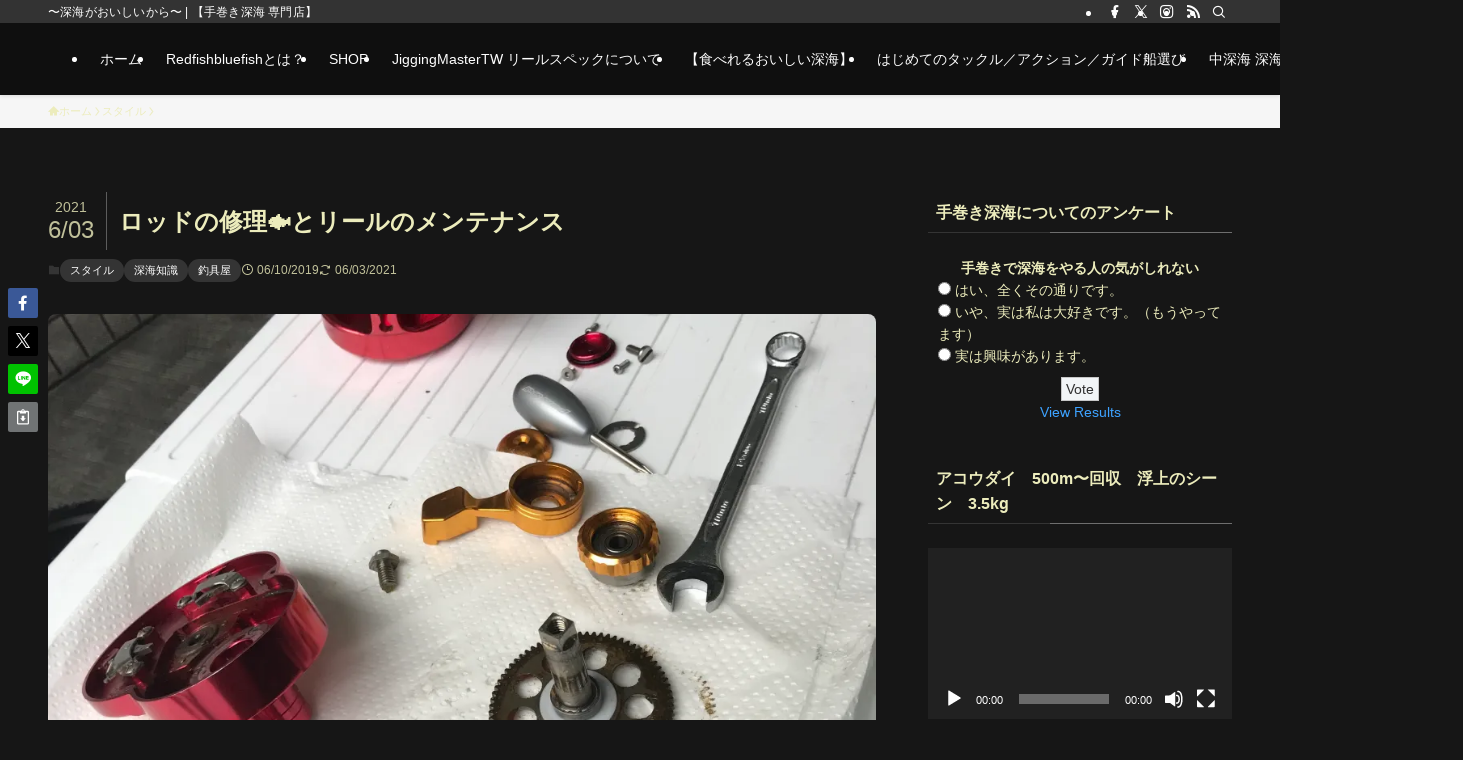

--- FILE ---
content_type: text/html; charset=UTF-8
request_url: https://www.temaki1000.com/2019/06/10/%E3%83%AD%E3%83%83%E3%83%89%E3%81%AE%E4%BF%AE%E7%90%86/
body_size: 59301
content:
<!DOCTYPE html>
<html lang="ja" data-loaded="false" data-scrolled="false" data-spmenu="closed">
<head>
<meta charset="utf-8">
<meta name="format-detection" content="telephone=no">
<meta http-equiv="X-UA-Compatible" content="IE=edge">
<meta name="viewport" content="width=device-width, viewport-fit=cover">
<title>ロッドの修理&#x1f41f;とリールのメンテナンス &#8211; 【手巻き深海 専門店】</title>
<meta name='robots' content='max-image-preview:large' />
	<style>img:is([sizes="auto" i], [sizes^="auto," i]) { contain-intrinsic-size: 3000px 1500px }</style>
	<link rel='dns-prefetch' href='//secure.gravatar.com' />
<link rel='dns-prefetch' href='//translate.google.com' />
<link rel='dns-prefetch' href='//stats.wp.com' />
<link rel='dns-prefetch' href='//v0.wordpress.com' />
<link rel='dns-prefetch' href='//widgets.wp.com' />
<link rel='dns-prefetch' href='//s0.wp.com' />
<link rel='dns-prefetch' href='//0.gravatar.com' />
<link rel='dns-prefetch' href='//1.gravatar.com' />
<link rel='dns-prefetch' href='//2.gravatar.com' />
<link rel='preconnect' href='//i0.wp.com' />
<link rel="alternate" type="application/rss+xml" title="【手巻き深海 専門店】 &raquo; フィード" href="https://www.temaki1000.com/feed/" />
<link rel="alternate" type="application/rss+xml" title="【手巻き深海 専門店】 &raquo; コメントフィード" href="https://www.temaki1000.com/comments/feed/" />
<link rel="alternate" type="application/rss+xml" title="【手巻き深海 専門店】 &raquo; ロッドの修理&#x1f41f;とリールのメンテナンス のコメントのフィード" href="https://www.temaki1000.com/2019/06/10/%e3%83%ad%e3%83%83%e3%83%89%e3%81%ae%e4%bf%ae%e7%90%86/feed/" />
<link rel='stylesheet' id='jetpack_related-posts-css' href='https://www.temaki1000.com/wp-content/plugins/jetpack/modules/related-posts/related-posts.css?ver=20240116' type='text/css' media='all' />
<style id='wp-block-image-inline-css' type='text/css'>
.wp-block-image>a,.wp-block-image>figure>a{display:inline-block}.wp-block-image img{box-sizing:border-box;height:auto;max-width:100%;vertical-align:bottom}@media not (prefers-reduced-motion){.wp-block-image img.hide{visibility:hidden}.wp-block-image img.show{animation:show-content-image .4s}}.wp-block-image[style*=border-radius] img,.wp-block-image[style*=border-radius]>a{border-radius:inherit}.wp-block-image.has-custom-border img{box-sizing:border-box}.wp-block-image.aligncenter{text-align:center}.wp-block-image.alignfull>a,.wp-block-image.alignwide>a{width:100%}.wp-block-image.alignfull img,.wp-block-image.alignwide img{height:auto;width:100%}.wp-block-image .aligncenter,.wp-block-image .alignleft,.wp-block-image .alignright,.wp-block-image.aligncenter,.wp-block-image.alignleft,.wp-block-image.alignright{display:table}.wp-block-image .aligncenter>figcaption,.wp-block-image .alignleft>figcaption,.wp-block-image .alignright>figcaption,.wp-block-image.aligncenter>figcaption,.wp-block-image.alignleft>figcaption,.wp-block-image.alignright>figcaption{caption-side:bottom;display:table-caption}.wp-block-image .alignleft{float:left;margin:.5em 1em .5em 0}.wp-block-image .alignright{float:right;margin:.5em 0 .5em 1em}.wp-block-image .aligncenter{margin-left:auto;margin-right:auto}.wp-block-image :where(figcaption){margin-bottom:1em;margin-top:.5em}.wp-block-image.is-style-circle-mask img{border-radius:9999px}@supports ((-webkit-mask-image:none) or (mask-image:none)) or (-webkit-mask-image:none){.wp-block-image.is-style-circle-mask img{border-radius:0;-webkit-mask-image:url('data:image/svg+xml;utf8,<svg viewBox="0 0 100 100" xmlns="http://www.w3.org/2000/svg"><circle cx="50" cy="50" r="50"/></svg>');mask-image:url('data:image/svg+xml;utf8,<svg viewBox="0 0 100 100" xmlns="http://www.w3.org/2000/svg"><circle cx="50" cy="50" r="50"/></svg>');mask-mode:alpha;-webkit-mask-position:center;mask-position:center;-webkit-mask-repeat:no-repeat;mask-repeat:no-repeat;-webkit-mask-size:contain;mask-size:contain}}:root :where(.wp-block-image.is-style-rounded img,.wp-block-image .is-style-rounded img){border-radius:9999px}.wp-block-image figure{margin:0}.wp-lightbox-container{display:flex;flex-direction:column;position:relative}.wp-lightbox-container img{cursor:zoom-in}.wp-lightbox-container img:hover+button{opacity:1}.wp-lightbox-container button{align-items:center;-webkit-backdrop-filter:blur(16px) saturate(180%);backdrop-filter:blur(16px) saturate(180%);background-color:#5a5a5a40;border:none;border-radius:4px;cursor:zoom-in;display:flex;height:20px;justify-content:center;opacity:0;padding:0;position:absolute;right:16px;text-align:center;top:16px;width:20px;z-index:100}@media not (prefers-reduced-motion){.wp-lightbox-container button{transition:opacity .2s ease}}.wp-lightbox-container button:focus-visible{outline:3px auto #5a5a5a40;outline:3px auto -webkit-focus-ring-color;outline-offset:3px}.wp-lightbox-container button:hover{cursor:pointer;opacity:1}.wp-lightbox-container button:focus{opacity:1}.wp-lightbox-container button:focus,.wp-lightbox-container button:hover,.wp-lightbox-container button:not(:hover):not(:active):not(.has-background){background-color:#5a5a5a40;border:none}.wp-lightbox-overlay{box-sizing:border-box;cursor:zoom-out;height:100vh;left:0;overflow:hidden;position:fixed;top:0;visibility:hidden;width:100%;z-index:100000}.wp-lightbox-overlay .close-button{align-items:center;cursor:pointer;display:flex;justify-content:center;min-height:40px;min-width:40px;padding:0;position:absolute;right:calc(env(safe-area-inset-right) + 16px);top:calc(env(safe-area-inset-top) + 16px);z-index:5000000}.wp-lightbox-overlay .close-button:focus,.wp-lightbox-overlay .close-button:hover,.wp-lightbox-overlay .close-button:not(:hover):not(:active):not(.has-background){background:none;border:none}.wp-lightbox-overlay .lightbox-image-container{height:var(--wp--lightbox-container-height);left:50%;overflow:hidden;position:absolute;top:50%;transform:translate(-50%,-50%);transform-origin:top left;width:var(--wp--lightbox-container-width);z-index:9999999999}.wp-lightbox-overlay .wp-block-image{align-items:center;box-sizing:border-box;display:flex;height:100%;justify-content:center;margin:0;position:relative;transform-origin:0 0;width:100%;z-index:3000000}.wp-lightbox-overlay .wp-block-image img{height:var(--wp--lightbox-image-height);min-height:var(--wp--lightbox-image-height);min-width:var(--wp--lightbox-image-width);width:var(--wp--lightbox-image-width)}.wp-lightbox-overlay .wp-block-image figcaption{display:none}.wp-lightbox-overlay button{background:none;border:none}.wp-lightbox-overlay .scrim{background-color:#fff;height:100%;opacity:.9;position:absolute;width:100%;z-index:2000000}.wp-lightbox-overlay.active{visibility:visible}@media not (prefers-reduced-motion){.wp-lightbox-overlay.active{animation:turn-on-visibility .25s both}.wp-lightbox-overlay.active img{animation:turn-on-visibility .35s both}.wp-lightbox-overlay.show-closing-animation:not(.active){animation:turn-off-visibility .35s both}.wp-lightbox-overlay.show-closing-animation:not(.active) img{animation:turn-off-visibility .25s both}.wp-lightbox-overlay.zoom.active{animation:none;opacity:1;visibility:visible}.wp-lightbox-overlay.zoom.active .lightbox-image-container{animation:lightbox-zoom-in .4s}.wp-lightbox-overlay.zoom.active .lightbox-image-container img{animation:none}.wp-lightbox-overlay.zoom.active .scrim{animation:turn-on-visibility .4s forwards}.wp-lightbox-overlay.zoom.show-closing-animation:not(.active){animation:none}.wp-lightbox-overlay.zoom.show-closing-animation:not(.active) .lightbox-image-container{animation:lightbox-zoom-out .4s}.wp-lightbox-overlay.zoom.show-closing-animation:not(.active) .lightbox-image-container img{animation:none}.wp-lightbox-overlay.zoom.show-closing-animation:not(.active) .scrim{animation:turn-off-visibility .4s forwards}}@keyframes show-content-image{0%{visibility:hidden}99%{visibility:hidden}to{visibility:visible}}@keyframes turn-on-visibility{0%{opacity:0}to{opacity:1}}@keyframes turn-off-visibility{0%{opacity:1;visibility:visible}99%{opacity:0;visibility:visible}to{opacity:0;visibility:hidden}}@keyframes lightbox-zoom-in{0%{transform:translate(calc((-100vw + var(--wp--lightbox-scrollbar-width))/2 + var(--wp--lightbox-initial-left-position)),calc(-50vh + var(--wp--lightbox-initial-top-position))) scale(var(--wp--lightbox-scale))}to{transform:translate(-50%,-50%) scale(1)}}@keyframes lightbox-zoom-out{0%{transform:translate(-50%,-50%) scale(1);visibility:visible}99%{visibility:visible}to{transform:translate(calc((-100vw + var(--wp--lightbox-scrollbar-width))/2 + var(--wp--lightbox-initial-left-position)),calc(-50vh + var(--wp--lightbox-initial-top-position))) scale(var(--wp--lightbox-scale));visibility:hidden}}
</style>
<style id='wp-block-heading-inline-css' type='text/css'>
h1.has-background,h2.has-background,h3.has-background,h4.has-background,h5.has-background,h6.has-background{padding:1.25em 2.375em}h1.has-text-align-left[style*=writing-mode]:where([style*=vertical-lr]),h1.has-text-align-right[style*=writing-mode]:where([style*=vertical-rl]),h2.has-text-align-left[style*=writing-mode]:where([style*=vertical-lr]),h2.has-text-align-right[style*=writing-mode]:where([style*=vertical-rl]),h3.has-text-align-left[style*=writing-mode]:where([style*=vertical-lr]),h3.has-text-align-right[style*=writing-mode]:where([style*=vertical-rl]),h4.has-text-align-left[style*=writing-mode]:where([style*=vertical-lr]),h4.has-text-align-right[style*=writing-mode]:where([style*=vertical-rl]),h5.has-text-align-left[style*=writing-mode]:where([style*=vertical-lr]),h5.has-text-align-right[style*=writing-mode]:where([style*=vertical-rl]),h6.has-text-align-left[style*=writing-mode]:where([style*=vertical-lr]),h6.has-text-align-right[style*=writing-mode]:where([style*=vertical-rl]){rotate:180deg}
</style>
<style id='wp-block-paragraph-inline-css' type='text/css'>
.is-small-text{font-size:.875em}.is-regular-text{font-size:1em}.is-large-text{font-size:2.25em}.is-larger-text{font-size:3em}.has-drop-cap:not(:focus):first-letter{float:left;font-size:8.4em;font-style:normal;font-weight:100;line-height:.68;margin:.05em .1em 0 0;text-transform:uppercase}body.rtl .has-drop-cap:not(:focus):first-letter{float:none;margin-left:.1em}p.has-drop-cap.has-background{overflow:hidden}:root :where(p.has-background){padding:1.25em 2.375em}:where(p.has-text-color:not(.has-link-color)) a{color:inherit}p.has-text-align-left[style*="writing-mode:vertical-lr"],p.has-text-align-right[style*="writing-mode:vertical-rl"]{rotate:180deg}
</style>
<style id='wp-block-list-inline-css' type='text/css'>
ol,ul{box-sizing:border-box}:root :where(.wp-block-list.has-background){padding:1.25em 2.375em}
</style>
<link rel='stylesheet' id='mediaelement-css' href='https://www.temaki1000.com/wp-includes/js/mediaelement/mediaelementplayer-legacy.min.css?ver=4.2.17' type='text/css' media='all' />
<link rel='stylesheet' id='wp-mediaelement-css' href='https://www.temaki1000.com/wp-includes/js/mediaelement/wp-mediaelement.min.css?ver=6.8.3' type='text/css' media='all' />
<link rel='stylesheet' id='jetpack-top-posts-widget-css' href='https://www.temaki1000.com/wp-content/plugins/jetpack/modules/widgets/top-posts/style.css?ver=20141013' type='text/css' media='all' />
<link rel='stylesheet' id='milestone-widget-css' href='https://www.temaki1000.com/wp-content/plugins/jetpack/modules/widgets/milestone/milestone-widget.css?ver=15.2' type='text/css' media='all' />
<link rel='stylesheet' id='jetpack-subscriptions-css' href='https://www.temaki1000.com/wp-content/plugins/jetpack/_inc/build/subscriptions/subscriptions.min.css?ver=15.2' type='text/css' media='all' />
<style id='wp-block-library-inline-css' type='text/css'>
:root{--wp-admin-theme-color:#007cba;--wp-admin-theme-color--rgb:0,124,186;--wp-admin-theme-color-darker-10:#006ba1;--wp-admin-theme-color-darker-10--rgb:0,107,161;--wp-admin-theme-color-darker-20:#005a87;--wp-admin-theme-color-darker-20--rgb:0,90,135;--wp-admin-border-width-focus:2px;--wp-block-synced-color:#7a00df;--wp-block-synced-color--rgb:122,0,223;--wp-bound-block-color:var(--wp-block-synced-color)}@media (min-resolution:192dpi){:root{--wp-admin-border-width-focus:1.5px}}.wp-element-button{cursor:pointer}:root{--wp--preset--font-size--normal:16px;--wp--preset--font-size--huge:42px}:root .has-very-light-gray-background-color{background-color:#eee}:root .has-very-dark-gray-background-color{background-color:#313131}:root .has-very-light-gray-color{color:#eee}:root .has-very-dark-gray-color{color:#313131}:root .has-vivid-green-cyan-to-vivid-cyan-blue-gradient-background{background:linear-gradient(135deg,#00d084,#0693e3)}:root .has-purple-crush-gradient-background{background:linear-gradient(135deg,#34e2e4,#4721fb 50%,#ab1dfe)}:root .has-hazy-dawn-gradient-background{background:linear-gradient(135deg,#faaca8,#dad0ec)}:root .has-subdued-olive-gradient-background{background:linear-gradient(135deg,#fafae1,#67a671)}:root .has-atomic-cream-gradient-background{background:linear-gradient(135deg,#fdd79a,#004a59)}:root .has-nightshade-gradient-background{background:linear-gradient(135deg,#330968,#31cdcf)}:root .has-midnight-gradient-background{background:linear-gradient(135deg,#020381,#2874fc)}.has-regular-font-size{font-size:1em}.has-larger-font-size{font-size:2.625em}.has-normal-font-size{font-size:var(--wp--preset--font-size--normal)}.has-huge-font-size{font-size:var(--wp--preset--font-size--huge)}.has-text-align-center{text-align:center}.has-text-align-left{text-align:left}.has-text-align-right{text-align:right}#end-resizable-editor-section{display:none}.aligncenter{clear:both}.items-justified-left{justify-content:flex-start}.items-justified-center{justify-content:center}.items-justified-right{justify-content:flex-end}.items-justified-space-between{justify-content:space-between}.screen-reader-text{border:0;clip-path:inset(50%);height:1px;margin:-1px;overflow:hidden;padding:0;position:absolute;width:1px;word-wrap:normal!important}.screen-reader-text:focus{background-color:#ddd;clip-path:none;color:#444;display:block;font-size:1em;height:auto;left:5px;line-height:normal;padding:15px 23px 14px;text-decoration:none;top:5px;width:auto;z-index:100000}html :where(.has-border-color){border-style:solid}html :where([style*=border-top-color]){border-top-style:solid}html :where([style*=border-right-color]){border-right-style:solid}html :where([style*=border-bottom-color]){border-bottom-style:solid}html :where([style*=border-left-color]){border-left-style:solid}html :where([style*=border-width]){border-style:solid}html :where([style*=border-top-width]){border-top-style:solid}html :where([style*=border-right-width]){border-right-style:solid}html :where([style*=border-bottom-width]){border-bottom-style:solid}html :where([style*=border-left-width]){border-left-style:solid}html :where(img[class*=wp-image-]){height:auto;max-width:100%}:where(figure){margin:0 0 1em}html :where(.is-position-sticky){--wp-admin--admin-bar--position-offset:var(--wp-admin--admin-bar--height,0px)}@media screen and (max-width:600px){html :where(.is-position-sticky){--wp-admin--admin-bar--position-offset:0px}}
</style>
<link rel='stylesheet' id='swell-icons-css' href='https://www.temaki1000.com/wp-content/themes/swell/build/css/swell-icons.css?ver=2.15.0' type='text/css' media='all' />
<style id='main_style-inline-css' type='text/css'>
.c-infoBar__btn,.is-style-btn_shiny a{overflow:hidden;position:relative;transition:opacity .25s,-webkit-transform .25s;transition:opacity .25s,transform .25s;transition:opacity .25s,transform .25s,-webkit-transform .25s;z-index:0}.c-infoBar__btn:before,.is-style-btn_shiny a:before{background-image:linear-gradient(90deg,hsla(0,0%,100%,0),hsla(0,0%,100%,.6) 80%,hsla(0,0%,100%,0));content:"";height:200px;left:-120px;position:absolute;top:50%;-webkit-transform:translateY(-50%) rotate(25deg);transform:translateY(-50%) rotate(25deg);width:80px}.c-infoBar__btn:after,.is-style-btn_shiny a:after{-webkit-animation-duration:3s;animation-duration:3s;-webkit-animation-iteration-count:infinite;animation-iteration-count:infinite;-webkit-animation-name:shiny_btn;animation-name:shiny_btn;-webkit-animation-timing-function:ease-in-out;animation-timing-function:ease-in-out;background-image:linear-gradient(100deg,hsla(0,0%,100%,0),#fff);content:"";height:100%;left:-100px;position:absolute;top:0;width:50px}.c-infoBar__btn:hover,.is-style-btn_shiny a:hover{-webkit-transform:translateY(2px);transform:translateY(2px)}.c-infoBar__btn:hover:before,.is-style-btn_shiny a:hover:before{left:110%;transition:.25s ease-in-out}.c-infoBar__btn:hover:after,.is-style-btn_shiny a:hover:after{-webkit-animation:none;animation:none}#fix_bottom_menu:before,.c-infoBar:before,.c-mvBtn__btn:before,.l-fixHeader:before,.p-spMenu__inner:before,[data-type=type1] .p-blogCard__inner:before{content:"";height:100%;left:0;position:absolute;top:0;width:100%;z-index:0}.wp-block-image.is-style-shadow img,.wp-block-video.is-style-shadow video,img.shadow{box-shadow:0 2px 8px rgba(0,0,0,.1),0 4px 8px -4px rgba(0,0,0,.2)}.w-pageTop,.w-singleBottom,.w-singleTop{margin:2em 0}.c-categoryList:before,.c-tagList:before,.c-taxList:before,code.dir_name:before,code.file_name:before{-webkit-font-smoothing:antialiased;-moz-osx-font-smoothing:grayscale;font-family:icomoon!important;font-style:normal;font-variant:normal;font-weight:400;line-height:1;text-transform:none}.c-categoryList__separation:after,.p-breadcrumb__item:after{background-color:currentcolor;-webkit-clip-path:polygon(45% 9%,75% 51%,45% 90%,30% 90%,60% 50%,30% 10%);clip-path:polygon(45% 9%,75% 51%,45% 90%,30% 90%,60% 50%,30% 10%);content:"";display:block;height:10px;margin:0;opacity:.8;width:10px}@-webkit-keyframes flash{0%{opacity:.6}to{opacity:1}}@keyframes flash{0%{opacity:.6}to{opacity:1}}@-webkit-keyframes FadeIn{to{opacity:1}}@keyframes FadeIn{to{opacity:1}}@-webkit-keyframes FadeInFromX{to{opacity:1;-webkit-transform:translateX(0);transform:translateX(0)}}@keyframes FadeInFromX{to{opacity:1;-webkit-transform:translateX(0);transform:translateX(0)}}@-webkit-keyframes FadeInFromY{to{opacity:1;-webkit-transform:translateY(0);transform:translateY(0)}}@keyframes FadeInFromY{to{opacity:1;-webkit-transform:translateY(0);transform:translateY(0)}}@-webkit-keyframes flowing_text{to{-webkit-transform:translateX(-100%);transform:translateX(-100%)}}@keyframes flowing_text{to{-webkit-transform:translateX(-100%);transform:translateX(-100%)}}@-webkit-keyframes shiny_btn{0%{opacity:0;-webkit-transform:scale(0) rotate(25deg);transform:scale(0) rotate(25deg)}84%{opacity:0;-webkit-transform:scale(0) rotate(25deg);transform:scale(0) rotate(25deg)}85%{opacity:.9;-webkit-transform:scale(1) rotate(25deg);transform:scale(1) rotate(25deg)}to{opacity:0;-webkit-transform:scale(50) rotate(25deg);transform:scale(50) rotate(25deg)}}@keyframes shiny_btn{0%{opacity:0;-webkit-transform:scale(0) rotate(25deg);transform:scale(0) rotate(25deg)}84%{opacity:0;-webkit-transform:scale(0) rotate(25deg);transform:scale(0) rotate(25deg)}85%{opacity:.9;-webkit-transform:scale(1) rotate(25deg);transform:scale(1) rotate(25deg)}to{opacity:0;-webkit-transform:scale(50) rotate(25deg);transform:scale(50) rotate(25deg)}}@-webkit-keyframes leftToRight{0%{-webkit-transform:scale(1.1) translateX(-1%);transform:scale(1.1) translateX(-1%)}to{-webkit-transform:scale(1.1) translateX(1%);transform:scale(1.1) translateX(1%)}}@keyframes leftToRight{0%{-webkit-transform:scale(1.1) translateX(-1%);transform:scale(1.1) translateX(-1%)}to{-webkit-transform:scale(1.1) translateX(1%);transform:scale(1.1) translateX(1%)}}@-webkit-keyframes zoomUp{0%{-webkit-transform:scale(1);transform:scale(1)}to{-webkit-transform:scale(1.1);transform:scale(1.1)}}@keyframes zoomUp{0%{-webkit-transform:scale(1);transform:scale(1)}to{-webkit-transform:scale(1.1);transform:scale(1.1)}}@-webkit-keyframes FloatVertical{0%{-webkit-transform:translate3d(0,4px,0);transform:translate3d(0,4px,0)}50%{-webkit-transform:translate3d(0,-4px,0);transform:translate3d(0,-4px,0)}to{-webkit-transform:translate3d(0,4px,0);transform:translate3d(0,4px,0)}}@keyframes FloatVertical{0%{-webkit-transform:translate3d(0,4px,0);transform:translate3d(0,4px,0)}50%{-webkit-transform:translate3d(0,-4px,0);transform:translate3d(0,-4px,0)}to{-webkit-transform:translate3d(0,4px,0);transform:translate3d(0,4px,0)}}@-webkit-keyframes FloatHorizontal{0%{-webkit-transform:translate3d(4px,0,0);transform:translate3d(4px,0,0)}50%{-webkit-transform:translate3d(-4px,0,0);transform:translate3d(-4px,0,0)}to{-webkit-transform:translate3d(4px,0,0);transform:translate3d(4px,0,0)}}@keyframes FloatHorizontal{0%{-webkit-transform:translate3d(4px,0,0);transform:translate3d(4px,0,0)}50%{-webkit-transform:translate3d(-4px,0,0);transform:translate3d(-4px,0,0)}to{-webkit-transform:translate3d(4px,0,0);transform:translate3d(4px,0,0)}}:root{--color_border:hsla(0,0%,78%,.5);--color_gray:hsla(0,0%,78%,.15);--swl-color_hov_gray:rgba(3,2,2,.05);--swl-color_shadow:rgba(0,0,0,.12);--swl-fz--root:3.6vw;--swl-fz--side:var(--swl-fz--root);--swl-block-margin:2em;--swl-sidebar_width:280px;--swl-sidebar_margin:24px;--swl-pad_post_content:0px;--swl-pad_container:4vw;--swl-h2-margin--x:-2vw;--swl-box_shadow:0 2px 4px rgba(0,0,0,.05),0 4px 4px -4px rgba(0,0,0,.1);--swl-img_shadow:0 2px 8px rgba(0,0,0,.1),0 4px 8px -4px rgba(0,0,0,.2);--swl-btn_shadow:0 2px 2px rgba(0,0,0,.1),0 4px 8px -4px rgba(0,0,0,.2);--swl-text_color--black:#333;--swl-text_color--white:#fff;--swl-fz--xs:.75em;--swl-fz--small:.9em;--swl-fz--normal:1rem;--swl-fz--medium:1.1em;--swl-fz--large:1.25em;--swl-fz--huge:1.6em;--swl-list-padding--left:1.5em;--swl-list-padding--has_bg:1em 1em 1em 1.75em}html{font-size:var(--swl-fz--root)}.c-plainBtn{-webkit-appearance:none;-o-appearance:none;appearance:none;background-color:transparent;border:none;box-shadow:none}*,.c-plainBtn{margin:0;padding:0}*{box-sizing:border-box;font-family:inherit;font-size:inherit;line-height:inherit}:after,:before{box-sizing:inherit;text-decoration:inherit;vertical-align:inherit}b,strong{font-weight:700}sub,sup{font-size:smaller}ruby>rt{font-size:50%}main{display:block}:where(ol:not([type])),:where(ul:not([type])){list-style:none}blockquote,q{quotes:none}blockquote:after,blockquote:before,q:after,q:before{content:none}table{border-collapse:collapse;border-spacing:0}td,th{word-break:break-all}img{border-style:none;height:auto;max-width:100%}video{outline:none}code,pre{-moz-tab-size:4;-o-tab-size:4;tab-size:4}svg:not([fill]){fill:currentcolor}[hidden]{display:none}button,input,optgroup,select,textarea{font-family:inherit;font-size:inherit;line-height:inherit}button,input{overflow:visible}button,select{text-transform:none}[type=button],[type=reset],[type=submit],button{-webkit-appearance:button;cursor:pointer;display:inline-block}[role=button]{cursor:pointer}fieldset{padding:.35em .75em .625em}legend{box-sizing:border-box;color:inherit;display:table;max-width:100%;padding:0;white-space:normal}button,input,select,textarea{background-color:#f7f7f7;border:1px solid hsla(0,0%,78%,.5);border-radius:0;color:#333;padding:.25em .5em}[type=color]{padding:0}[type=range]{vertical-align:middle}[aria-busy=true]{cursor:progress}[aria-controls]{cursor:pointer}[aria-disabled]{cursor:default}html{letter-spacing:var(--swl-letter_spacing,normal)}body{word-wrap:break-word;-webkit-text-size-adjust:100%;background-color:var(--color_bg);color:var(--color_text);font-family:var(--swl-font_family);font-size:1rem;font-weight:var(--swl-font_weight);line-height:1.6;max-width:100%;min-width:100%;overflow-wrap:break-word;overflow-x:clip;position:relative}a{color:var(--color_link)}.swl-inline-color{--color_link:currentcolor}#lp-content .post_content,#main_content .post_content{font-size:var(--swl-fz--content,16px)}[data-spmenu=opened] #wpadminbar{z-index:1}#fix_bottom_menu{bottom:-60px;display:none;left:0;position:fixed}[data-spmenu=opened] body>.adsbygoogle{top:-140px!important}.-index-off .widget_swell_index,.-index-off [data-onclick=toggleIndex]{display:none}.-index-off .widget_swell_index+.c-widget{margin-top:0!important}.l-article{max-width:var(--article_size);padding-left:0;padding-right:0}.-sidebar-off .l-article,.lp-content .l-article{margin-left:auto;margin-right:auto}#body_wrap{max-width:100%;overflow-x:clip;position:relative;z-index:1}#body_wrap.-bg-fix{z-index:1}#body_wrap.-bg-fix:before{content:"";height:100%;left:0;position:fixed;top:0;width:100%;z-index:-1}.admin-bar{--swl-adminbarH:var(--wp-admin--admin-bar--height,32px)}.l-container{margin-left:auto;margin-right:auto;max-width:calc(var(--container_size, 0px) + var(--swl-pad_container, 0px)*2);padding-left:var(--swl-pad_container,0);padding-right:var(--swl-pad_container,0)}.l-content{margin:0 auto 6em;padding-top:2em;position:relative;z-index:1}.l-fixHeader{left:0;margin-top:var(--swl-adminbarH,0);opacity:0;position:fixed;top:0;-webkit-transform:translateY(calc(var(--swl-fix_headerH, 100px)*-1));transform:translateY(calc(var(--swl-fix_headerH, 100px)*-1));visibility:hidden;width:100%;z-index:101}.l-fixHeader[data-ready]{transition:all .5s}.l-fixHeader:before{background:var(--color_header_bg);display:block}.c-smallNavTitle{color:inherit;font-size:10px;line-height:1;opacity:.6}.sub-menu .c-smallNavTitle{display:none}.c-gnav{display:flex;height:100%;text-align:center}.c-gnav a{text-decoration:none}.c-gnav .ttl{color:inherit;line-height:1;position:relative;z-index:1}.c-gnav>.menu-item{height:100%;position:relative}.c-gnav>.menu-item:hover>.sub-menu{opacity:1;visibility:visible}.c-gnav>.menu-item>a{color:inherit;display:flex;flex-direction:column;height:100%;justify-content:center;padding:0 12px;position:relative;white-space:nowrap}.c-gnav>.menu-item>a .ttl{display:block;font-size:14px}.c-gnav>.menu-item>a:after{bottom:0;content:"";display:block;left:0;position:absolute;transition:width .25s,height .25s,-webkit-transform .25s;transition:transform .25s,width .25s,height .25s;transition:transform .25s,width .25s,height .25s,-webkit-transform .25s}.c-gnav>.menu-item>a .c-submenuToggleBtn{display:none}.c-gnav>.menu-item>.sub-menu{left:50%;top:100%;-webkit-transform:translateX(-50%);transform:translateX(-50%)}.c-gnav .sub-menu{box-shadow:0 2px 4px rgba(0,0,0,.1);opacity:0;position:absolute;text-align:left;transition:opacity .25s,visibility .25s;visibility:hidden;width:15em;z-index:1}.c-gnav .sub-menu li{position:relative}.c-gnav .sub-menu .ttl{font-size:.9em;left:0;position:relative;transition:left .25s}.c-gnav .sub-menu a{color:inherit;display:block;padding:.5em .75em;position:relative}.c-gnav .sub-menu a:hover{background-color:var(--swl-color_hov_gray)}.c-gnav__sBtn{color:inherit;display:flex;flex-direction:column;height:100%;justify-content:center;padding:0 12px;width:auto}.c-gnav__sBtn .icon-search{font-size:20px}.l-header{background:var(--color_header_bg);left:0;top:0;z-index:100}.l-header,.l-header__inner{position:relative;width:100%}.l-header__inner{color:var(--color_header_text);z-index:1}.l-header__inner .c-catchphrase{letter-spacing:var(--swl-letter_spacing,.2px)}.l-header__logo{line-height:1}.c-headLogo.-txt{align-items:center;display:flex}.c-headLogo__link{display:block;text-decoration:none}.-img .c-headLogo__link{height:100%}.-txt .c-headLogo__link{color:inherit;display:block;font-size:5vw;font-weight:700}.c-headLogo__img{height:100%;-o-object-fit:contain;object-fit:contain;width:auto}.w-header{align-items:center;display:flex}.l-header__customBtn,.l-header__menuBtn{height:var(--logo_size_sp);line-height:1.25;text-align:center;width:var(--logo_size_sp)}.l-mainContent{position:static!important;width:100%}.-sidebar-on .l-mainContent{max-width:100%}.l-mainContent__inner>:first-child,.l-parent>:first-child,.post_content>:first-child{margin-top:0!important}.l-mainContent__inner>:last-child,.l-parent>:last-child,.post_content>:last-child{margin-bottom:0!important}.l-scrollObserver{display:block;height:1px;left:0;pointer-events:none;position:absolute;top:100px;visibility:hidden;width:100%;z-index:1000}#sidebar{font-size:var(--swl-fz--side);position:relative}.c-blogLink{--the-ison-size:1em;align-items:center;display:flex;gap:.5em;line-height:1.5;text-decoration:none}.c-blogLink__icon{flex:0 0 auto;text-decoration:none}.c-blogLink__icon .__svg{height:var(--the-ison-size);width:var(--the-ison-size)}.c-blogLink[data-style=text]{--the-ison-size:.9em}.c-blogLink[data-style=text] .c-blogLink__icon{border:1px solid;border-radius:50%;display:inline-flex;flex:0 0 auto;padding:4px}.c-blogLink[data-style=text] .c-blogLink__text{text-decoration:underline}.c-blogLink[data-style=slim]{--the-ison-size:1.2em;align-items:stretch;border-radius:6px;box-shadow:0 1px 3px 1px rgba(0,0,0,.1);color:inherit;gap:0;overflow:hidden}.c-blogLink[data-style=slim] .c-blogLink__icon{align-items:center;background-color:#e6e9ea;border:2px solid #fff;border-radius:inherit;color:#34383f;display:flex;justify-content:center;transition:color .25s,background-color .25s;width:3.25em}.c-blogLink[data-style=slim] .c-blogLink__text{padding:1em .75em}.c-blogLink[data-style=slim]:hover .c-blogLink__icon{background-color:#34383f;color:#fff}.c-listMenu.c-listMenu li{margin:0;position:relative}.c-listMenu a{border-bottom:1px solid var(--color_border);color:inherit;display:block;line-height:1.4;position:relative;text-decoration:none}.c-listMenu a:hover{background-color:var(--swl-color_hov_gray)}.c-taxList:before{content:"\e92f"}.c-categoryList{color:var(--color_main)}.c-categoryList:before{content:"\e92f"}.c-tagList:before{color:inherit;content:"\e935"}.c-categoryList__link,.c-tagList__link,.c-taxList__link{border-radius:1px;display:block;line-height:1;padding:4px .5em;text-decoration:none}.c-tagList__link{background:#f7f7f7;color:#333}.c-categoryList__link{background-color:var(--color_main);color:#fff}.c-taxList__link{background:#f7f7f7;color:#333}.l-mainContent .c-categoryList__link.-current{background:none;box-shadow:inset 0 0 0 1px currentcolor;color:inherit}.l-topTitleArea .c-categoryList__link.-current{border:none;padding:0}.c-categoryList__separation{display:block;line-height:1;margin-right:.25em}.c-filterLayer:after,.c-filterLayer:before,.c-filterLayer__img{height:100%;left:0;position:absolute;top:0;width:100%}.c-filterLayer{z-index:0}.c-filterLayer:before{z-index:1}.c-filterLayer:after{display:block;z-index:2}.c-filterLayer.-texture-dot:after{background-color:rgba(0,0,0,.1);background-image:url([data-uri]);background-size:2px;content:"";opacity:.5}.c-filterLayer.-texture-brushed:after{background-image:url(https://www.temaki1000.com/wp-content/themes/swell/assets//img/texture/white-brushed.png);content:"";opacity:.5}.c-filterLayer__img{z-index:0}.-filter-blur>.c-filterLayer__img{-webkit-filter:blur(4px);filter:blur(4px);height:calc(100% + 8px);left:-4px;top:-4px;width:calc(100% + 8px)}.-filter-glay>.c-filterLayer__img{-webkit-filter:grayscale(60%);filter:grayscale(60%)}.c-fixBtn{align-items:center;background:#fff;border:1px solid var(--color_main);border-radius:var(--swl-radius--8,0);box-shadow:var(--swl-box_shadow);color:var(--color_main);cursor:pointer;display:flex;flex-direction:column;height:52px;justify-content:center;letter-spacing:normal;line-height:1;opacity:.75;overflow:hidden;text-align:center;transition:all .25s;width:52px}.c-fixBtn+.c-fixBtn{margin-top:16px}.c-fixBtn__icon{display:block;font-size:20px}.c-fixBtn__label{-webkit-font-feature-settings:"palt";font-feature-settings:"palt";display:block;font-size:10px;-webkit-transform:scale(.9);transform:scale(.9)}#fix_tocbtn .c-fixBtn__label{margin-top:2px}#pagetop .c-fixBtn__label{margin-top:-8px}#pagetop[data-has-text="1"] .c-fixBtn__icon{-webkit-transform:translateY(-6px);transform:translateY(-6px)}.c-iconBtn{align-content:center;align-items:center;color:inherit;display:inline-flex;flex-wrap:wrap;height:100%;justify-content:center;text-decoration:none;width:100%}.c-iconBtn .-menuBtn{z-index:1}.c-iconBtn__icon{display:block;font-size:24px}.p-spMenu__closeBtn .c-iconBtn__icon{font-size:20px}.c-iconBtn__icon:before{display:block}.c-iconBtn__label{display:block;font-size:10px;-webkit-transform:scale(.9);transform:scale(.9);width:100%}.c-iconList{display:flex;flex-wrap:wrap}.widget_swell_prof_widget .c-iconList,.widget_swell_sns_links .c-iconList{justify-content:center}.l-footer__foot .c-iconList{justify-content:center;margin-bottom:8px}.c-iconList__link{box-sizing:content-box;color:inherit;height:1em;margin:0 3px;padding:2px;text-align:center;text-decoration:none;width:1em}.c-iconList__icon,.c-iconList__link{display:block;line-height:1}.c-iconList__icon:before{color:inherit}.is-style-circle .c-iconList__link{border:1px solid;border-radius:50%;margin:4px;padding:5px}.c-modal{height:100%;left:0;position:fixed;top:0;transition:opacity .5s,visibility .5s;width:100%;z-index:1000}[data-loaded=false] .c-modal{display:none}.c-modal:not(.is-opened){opacity:0;pointer-events:none;visibility:hidden}.c-modal .c-modal__close{color:#fff;cursor:pointer;left:0;line-height:2;padding-top:.5em;position:absolute;text-align:center;text-shadow:1px 1px 1px #000;top:100%;width:100%}.c-mvBtn{display:block;margin:2em auto 0;position:relative;text-align:center}.u-ta-l .c-mvBtn{margin-left:0}.u-ta-r .c-mvBtn{margin-right:0}.c-mvBtn__btn{background-color:var(--color_main);border-radius:var(--mv_btn_radius);box-shadow:0 1px 4px rgba(0,0,0,.1);display:block;font-size:3.2vw;letter-spacing:var(--swl-letter_spacing,1px);overflow:hidden;padding:.75em 2.5em;position:relative;text-decoration:none;text-shadow:none;transition:box-shadow .25s}.-btn-n>.c-mvBtn__btn{color:#fff}.c-mvBtn__btn:before{background:linear-gradient(hsla(0,0%,100%,.2),#fff);border-radius:2px;display:block;opacity:0;transition:opacity .25s}.c-mvBtn__btn:hover{box-shadow:0 1px 8px rgba(0,0,0,.2);opacity:1}.c-mvBtn__btn:hover:before{opacity:.2}.-btn-b>.c-mvBtn__btn{background:none;border:1px solid}.c-overlay{background:rgba(0,0,0,.75);height:100%;left:0;position:absolute;top:0;width:100%;z-index:0}.c-pagination{align-items:center;display:flex;flex-wrap:wrap;font-size:13px;justify-content:center;margin:3em 0;position:relative}[class*=page-numbers]{box-sizing:content-box;display:block;font-size:14px;height:36px;line-height:36px;margin:6px;min-width:36px;padding:0;position:relative;text-align:center;text-decoration:none;transition:color .25s,background-color .25s;width:auto}[class*=page-numbers].current,[class*=page-numbers]:hover{background-color:var(--color_main);color:#fff}.c-pagination__dot{color:#aaa;margin:0 6px}.c-postTitle{align-items:center;display:flex;flex-direction:row-reverse}.c-postTitle__ttl{font-size:5vw;line-height:1.4;width:100%}.c-postTitle__date{border-right:1px solid var(--color_border);font-weight:400;line-height:1;margin-right:.75em;padding:.5em .75em .5em 0;text-align:center}.c-postTitle__date .__y{display:block;font-size:3vw;line-height:1;margin-bottom:4px}.c-postTitle__date .__md{display:block;font-size:4.2vw}.p-postList .c-postTitle{margin:0 auto 1em;position:relative;width:100%;z-index:1}.p-postList .c-postTitle__date .__md,.p-postList .c-postTitle__ttl{font-size:4vw}.c-reviewStars i{color:var(--color-review_star,#fac225)}.post_content>.c-reviewStars{display:block}.c-scrollHint{-webkit-animation:FloatHorizontal 2s ease-in-out infinite alternate;animation:FloatHorizontal 2s ease-in-out infinite alternate;margin-bottom:2px!important;margin-top:3em;text-align:right}.c-scrollHint span{align-items:center;display:inline-flex;font-size:12px;line-height:1;opacity:.75;vertical-align:middle}.c-scrollHint span i{font-size:16px;margin-left:4px}.c-scrollHint+.wp-block-table{margin-top:0!important}.c-searchForm{position:relative}.c-searchForm__s{background-color:#fff;line-height:2;padding:4px 44px 4px 8px;width:100%}.c-searchForm__submit{border-radius:var(--swl-radius--4,0);height:100%;overflow:hidden;position:absolute;right:0;top:0;width:40px}.c-searchForm__submit:before{color:#fff;font-size:20px;left:50%;position:absolute;top:50%;-webkit-transform:translateX(-50%) translateY(-50%);transform:translateX(-50%) translateY(-50%);z-index:1}.w-header .c-searchForm__s{font-size:14px;line-height:20px}.w-header .c-searchForm__submit{width:30px}.w-header .c-searchForm__submit:before{font-size:16px}.skip-link{left:0;opacity:0;overflow:hidden;pointer-events:none;position:absolute!important;text-decoration:none;top:0;z-index:999}.skip-link:focus{background-color:#f1f1f1;border-radius:3px;box-shadow:0 0 2px 2px rgba(0,0,0,.6);color:#21759b;display:block;font-size:14px;font-weight:700;height:auto;left:8px;opacity:1;padding:16px 24px;pointer-events:auto;top:8px;width:auto;z-index:1000}.c-postAuthor{align-items:center;display:flex}.c-postAuthor.is-link{color:inherit;text-decoration:none;transition:opacity .25s}.c-postAuthor.is-link:hover{opacity:.75}.c-postAuthor__figure{border-radius:50%;height:20px;margin:0 .25em 0 1px;overflow:hidden;width:20px}.c-postAuthor__figure .avatar{display:block;-o-object-fit:cover;object-fit:cover}.c-postThumb{overflow:hidden;position:relative;vertical-align:middle}.c-postThumb__figure{margin:0;overflow:hidden;position:relative;width:100%;z-index:0}.c-postThumb__figure:before{content:"";display:block;height:0;padding-top:var(--card_posts_thumb_ratio)}.-type-list .c-postThumb__figure:before,.-type-list2 .c-postThumb__figure:before{padding-top:var(--list_posts_thumb_ratio)}.-type-big .c-postThumb__figure:before{padding-top:var(--big_posts_thumb_ratio)}.-type-thumb .c-postThumb__figure:before{padding-top:var(--thumb_posts_thumb_ratio)}.p-blogCard .c-postThumb__figure:before{padding-top:var(--blogcard_thumb_ratio)}.p-postList__link:hover .c-postThumb:before{opacity:.2}.p-postList__link:hover .c-postThumb__img{-webkit-transform:scale(1.06);transform:scale(1.06)}.c-postThumb__img{left:0;position:absolute;top:0;transition:-webkit-transform .25s;transition:transform .25s;transition:transform .25s,-webkit-transform .25s}.c-postThumb__cat{background-color:var(--color_main);display:inline-block;font-size:10px;line-height:2;overflow:hidden;padding:0 .75em;position:absolute;right:0;top:0;white-space:nowrap;z-index:1}.-type-list .c-postThumb__cat,.-type-list2 .c-postThumb__cat{left:0;right:auto;-webkit-transform-origin:0 0;transform-origin:0 0}.c-postThumb__cat:before{margin-right:.4em}.c-postTimes{align-items:center;display:flex;flex-wrap:wrap;gap:.5em}.c-postTimes__modified:before,.c-postTimes__posted:before{margin-right:.325em;position:relative;top:1px}.c-rssSite{margin-right:.5rem}.c-rssSite__favi{display:block;height:14px;margin-right:.25rem;width:14px}.c-rssAuthor{margin-left:0!important}.p-blogCard{cursor:pointer;display:block;margin:2.5em auto 2em;max-width:880px;transition:box-shadow .25s;width:100%}.wp-block-embed>.p-blogCard{margin:0 auto}.p-blogCard:hover{box-shadow:0 4px 16px rgba(0,0,0,.1),0 12px 28px -12px rgba(0,0,0,.05)}.p-blogCard:hover .c-postThumb__img{opacity:1}.p-blogCard__caption{background:var(--color_content_bg);border-radius:2px;display:inline-block;font-size:11px;left:16px;line-height:2;padding:0 .5em;position:absolute;top:-1em;z-index:1}.p-blogCard__caption:before{content:"\e923";display:inline-block;font-family:icomoon;margin-right:3px}.-external .p-blogCard__caption:before{content:"\e91a"}.p-blogCard__inner{align-items:center;display:flex;justify-content:space-between;margin:0;padding:16px;position:relative;transition:box-shadow .25s}.-noimg>.p-blogCard__inner{min-height:5em}.p-blogCard__thumb{flex-shrink:0;margin:0 1em 0 0;width:30%}.p-blogCard__thumb .c-postThumb__figure{margin:0;position:relative;width:100%}.p-blogCard__body{flex:1 1 auto;margin:0}.p-blogCard__title{color:inherit;display:block;font-weight:400;line-height:1.4;text-decoration:none}.p-blogCard__excerpt{display:block;font-size:.8em;line-height:1.4;margin-top:.5em;opacity:.8;word-break:break-word}[data-type=type1] .p-blogCard__caption{bottom:auto;right:auto}[data-type=type1] .p-blogCard__inner{padding-top:21px}[data-type=type1] .p-blogCard__inner:before{border:1px solid;border-radius:var(--swl-radius--2,0);display:block;pointer-events:none}[data-type=type2] .p-blogCard__caption{background:var(--color_main);bottom:auto;color:#fff;padding:0 .75em;right:auto}[data-type=type2] .p-blogCard__inner{border:1px solid var(--color_main);border-radius:2px;padding-top:24px}[data-type=type3] .p-blogCard__caption{background:none;bottom:2px;font-size:10px;left:auto;opacity:.8;right:4px;top:auto;-webkit-transform:scale(.8);transform:scale(.8);-webkit-transform-origin:100% 100%;transform-origin:100% 100%}[data-type=type3] .p-blogCard__inner{background:#fff;border-radius:2px;box-shadow:0 1px 3px 1px rgba(0,0,0,.08);color:#333}.p-breadcrumb{margin:0 auto;padding:8px 0;position:relative}.p-breadcrumb.-bg-on{background:#f7f7f7}.p-breadcrumb:not(.-bg-on){padding-top:12px}.-body-solid .p-breadcrumb.-bg-on{box-shadow:inset 0 -1px 8px rgba(0,0,0,.06)}.-frame-on .p-breadcrumb,.c-infoBar+.p-breadcrumb,.c-infoBar+[data-barba=container]>.p-breadcrumb,.l-topTitleArea+.p-breadcrumb{background:none!important;border:none!important;box-shadow:none!important;padding-top:12px}.-frame-on .p-breadcrumb{padding-bottom:12px}.p-breadcrumb__list{align-items:center;display:flex;font-size:10px;gap:.5em;list-style:none;overflow:hidden;width:100%}.p-breadcrumb__item{align-items:center;display:inline-flex;gap:.5em;position:relative}.p-breadcrumb__item:last-child:after{content:none}.p-breadcrumb__item:last-child span{opacity:.8}.p-breadcrumb__text{align-items:center;color:inherit;display:block;display:inline-flex;text-decoration:none;white-space:nowrap}.p-breadcrumb__text:before{margin-right:3px}.p-breadcrumb__text:hover span{opacity:.76}.p-breadcrumb__text .__home{align-items:center;display:inline-flex;gap:4px}.p-breadcrumb__text .__home:before{line-height:inherit}.single .p-breadcrumb__item:last-child>span.p-breadcrumb__text{display:none}.p-fixBtnWrap{align-items:flex-end;bottom:1.25em;display:flex;flex-direction:column;opacity:0;position:fixed;right:1em;text-align:center;-webkit-transform:translateY(-8px);transform:translateY(-8px);transition:opacity .3s,visibility .3s,-webkit-transform .3s;transition:opacity .3s,transform .3s,visibility .3s;transition:opacity .3s,transform .3s,visibility .3s,-webkit-transform .3s;visibility:hidden;z-index:99}[data-loaded=false] .p-fixBtnWrap{display:none}[data-scrolled=true] .p-fixBtnWrap{opacity:1;-webkit-transform:translateY(0);transform:translateY(0);visibility:visible}.p-postListWrap{position:relative}.p-postList.p-postList{list-style:none;margin-bottom:0;padding-left:0}.p-postList.-type-simple{border-top:1px solid var(--color_border)}.p-postList.-type-card,.p-postList.-type-thumb{display:flex;flex-wrap:wrap;margin-left:-.5em;margin-right:-.5em}.-frame-off .p-postList.-type-list2{border-top:1px solid var(--color_border);padding-top:1.5em}.c-widget .p-postList.-type-card{margin-bottom:-1.5em}.p-postList.-type-thumb+.is-style-more_btn{margin-top:1em}.p-postList.-type-simple+.is-style-more_btn{margin-top:2em}.p-postList__item.p-postList__item:before{content:none}.-type-simple .p-postList__item{margin-bottom:0;margin-top:0}.-type-list .p-postList__item{margin-bottom:2em;margin-top:0}.-type-list2 .p-postList__item{border-bottom:1px solid var(--color_border);margin-bottom:1.5em;margin-top:0;padding-bottom:1.5em}.-type-big .p-postList__item{padding-left:.5em;padding-right:.5em}.-type-big .p-postList__item:not(:last-child){border-bottom:1px solid var(--color_border);margin-bottom:3em;padding-bottom:3em}.-type-card .p-postList__item{margin-bottom:2.5em;margin-top:0;padding:0 .5em;width:50%}.-type-thumb .p-postList__item{margin-bottom:1em;margin-top:0;padding:0 .5em;width:50%}.is-first-big>.p-postList__item:first-child{width:100%}.c-widget .-type-card .p-postList__item{margin-bottom:2em}.c-widget .-type-list .p-postList__item{margin-bottom:1.5em}.p-postList__link{color:inherit;display:block;position:relative;text-decoration:none;z-index:0}.-type-card .p-postList__link{height:100%}.-type-simple .p-postList__link{border-bottom:1px solid var(--color_border);display:block;padding:1em .25em;transition:background-color .25s}.-type-simple .p-postList__link:hover{background-color:var(--swl-color_hov_gray)}.-type-list .p-postList__link,.-type-list2 .p-postList__link{align-items:flex-start;display:flex;flex-wrap:wrap;justify-content:space-between}.-type-list2 .p-postList__link{padding:0 .25em}.-type-list2 .p-postList__item:nth-child(2n) .p-postList__link{flex-direction:row-reverse}.-type-card .p-postList__thumb{width:100%}.-type-list .p-postList__thumb,.-type-list2 .p-postList__thumb{width:36%}.-type-thumb .p-postList__thumb{box-shadow:none;width:100%}.p-postList__thumb:before{background:linear-gradient(45deg,var(--color_gradient1),var(--color_gradient2));content:"";display:block;height:100%;left:0;opacity:0;position:absolute;top:0;transition:opacity .25s;width:100%;z-index:1}.p-postList__body{position:relative;transition:opacity .25s}.-type-big .p-postList__body,.-type-card .p-postList__body{padding-top:1em}.-ps-style-normal .p-postList__item:hover .p-postList__body,.-type-card .p-postList__item:hover .p-postList__body,.-type-list .p-postList__item:hover .p-postList__body{opacity:.75}.-type-list .p-postList__body,.-type-list2 .p-postList__body{width:60%}.-type-thumb .p-postList__body{background:rgba(0,0,0,.5);bottom:0;color:#fff;left:0;padding:.75em;position:absolute;width:100%}.-type-big .p-postList__body:after,.-type-list2 .p-postList__body:after{box-shadow:0 0 0 1px var(--color_border);display:block;font-size:12px;letter-spacing:var(--swl-letter_spacing,.5px);margin:2em auto 0;opacity:.75;padding:1em 0;text-align:center;transition:color .25s,background-color .25s;width:100%}.-type-list2 .p-postList__body:after{display:inline-block;margin-top:2em;max-width:100%;padding:.5em 3em;width:auto}.p-postList__link:hover .p-postList__body:after{background:var(--color_main);box-shadow:none;color:#fff;opacity:1}.p-postList .p-postList__title{background:none;border:none;color:inherit;display:block;font-weight:700;line-height:1.5;margin:0;padding:0}.p-postList .p-postList__title:after,.p-postList .p-postList__title:before{content:none}.-type-card .p-postList__title,.-type-list .p-postList__title,.-type-list2 .p-postList__title{font-size:3.6vw}.-type-simple .p-postList__title{font-size:1em}.p-postList__excerpt{line-height:1.5}.-type-card .p-postList__excerpt{font-size:3.2vw;margin-top:.5em}.-type-list .p-postList__excerpt,.-type-list2 .p-postList__excerpt{font-size:3.4vw;margin-top:.5em}.-type-big .p-postList__excerpt{line-height:1.6;padding-bottom:.5em}#sidebar .p-postList__excerpt,.-related .p-postList__excerpt,.-type-thumb .p-postList__excerpt{display:none}.p-postList__meta{align-items:center;display:flex;flex-wrap:wrap;font-size:10px;line-height:1.25;margin-top:.75em;position:relative}.p-postList__title+.p-postList__meta{margin-top:.25em}.p-postList__meta :before{margin-right:.25em}.-type-simple .p-postList__meta{margin:0 0 4px}.-type-big .p-postList__meta{font-size:12px;margin:0 0 1em}.-type-thumb .p-postList__meta,.c-widget .p-postList__meta{margin-top:0}.p-postList__author,.p-postList__cat,.p-postList__times,.p-postList__views{margin-right:.5em;padding:4px 0}.-type-simple .p-postList__author{padding:0}.p-postList__author:not(:first-child){margin-left:auto}.-w-ranking.p-postList{counter-reset:number 0}.-w-ranking .p-postList__item{position:relative}.-w-ranking .p-postList__item:before{background-color:#3c3c3c;color:#fff;content:counter(number);counter-increment:number;display:block;font-family:arial,helvetica,sans-serif;pointer-events:none;position:absolute;text-align:center;z-index:2}.-w-ranking .p-postList__item:first-child:before{background-color:#f7d305;background-image:linear-gradient(to top left,#f7bf05,#fcea7f,#fcd700,#f7d305,#eaca12,#ac9303,#f7d305,#fcea7f,#f7e705,#eaca12,#f7bf05)}.-w-ranking .p-postList__item:nth-child(2):before{background-color:#a5a5a5;background-image:linear-gradient(to top left,#a5a5a5,#e5e5e5,#ae9c9c,#a5a5a5,#a5a5a5,#7f7f7f,#a5a5a5,#e5e5e5,#a5a5a5,#a5a5a5,#a5a5a5)}.-w-ranking .p-postList__item:nth-child(3):before{background-color:#c47222;background-image:linear-gradient(to top left,#c46522,#e8b27d,#d07217,#c47222,#b9722e,#834c17,#c47222,#e8b27d,#c48022,#b9722e,#c46522)}.-w-ranking.-type-card .p-postList__item:before{font-size:3.2vw;left:calc(.5em + 8px);line-height:2.5;top:-4px;width:2em}.-w-ranking.-type-list .p-postList__item:before{font-size:3vw;left:0;line-height:2;top:0;width:2em}.-type-big .noimg_{display:none}.-type-big .noimg_+.p-postList__body{padding-top:0}.p-spMenu{height:100%;left:0;position:fixed;top:0;transition:opacity 0s;width:100%;z-index:101}[data-loaded=false] .p-spMenu{display:none}[data-spmenu=closed] .p-spMenu{opacity:0;pointer-events:none;transition-delay:1s}.p-spMenu a{color:inherit}.p-spMenu .c-widget__title{margin-bottom:1.5em}.c-spnav{display:block;text-align:left}.c-spnav .menu-item{position:relative}.c-spnav>.menu-item:first-child>a{border-top:none}.c-spnav a{border-bottom:1px solid var(--color_border);display:block;padding:.75em .25em}.c-spnav .desc{margin-left:8px}.p-spMenu__overlay{transition:opacity .5s,visibility .5s}[data-spmenu=closed] .p-spMenu__overlay{opacity:0;visibility:hidden}.p-spMenu__inner{box-shadow:0 0 8px var(--swl-color_shadow);height:100%;padding-top:var(--logo_size_sp);position:absolute;top:0;transition:-webkit-transform .45s;transition:transform .45s;transition:transform .45s,-webkit-transform .45s;transition-timing-function:ease-out;width:88vw;z-index:1}.-left .p-spMenu__inner{left:0;-webkit-transform:translateX(-88vw);transform:translateX(-88vw)}.-right .p-spMenu__inner{right:0;-webkit-transform:translateX(88vw);transform:translateX(88vw)}[data-spmenu=opened] .p-spMenu__inner{-webkit-transform:translateX(0);transform:translateX(0)}.p-spMenu__closeBtn{height:var(--logo_size_sp);position:absolute;top:0;width:var(--logo_size_sp);z-index:1}.-left .p-spMenu__closeBtn{left:0}.-right .p-spMenu__closeBtn{right:0}.p-spMenu__body{-webkit-overflow-scrolling:touch;height:100%;overflow-y:scroll;padding:0 4vw 10vw;position:relative}.p-spMenu__nav{margin-top:-1em;padding-bottom:.5em}.p-spMenu__bottom{margin-top:2em}.note{color:#e03030}.dump_data{background:#fafafa;border:1px solid #ddd;display:block;font-family:arial,sans-serif;font-size:13px;padding:16px;white-space:pre-wrap}.xdebug-var-dump{font-family:inherit;white-space:inherit}.xdebug-var-dump small:first-child{display:block}.xdebug-var-dump font{color:#4368af}.xdebug-var-dump small{color:#ff6868}.alignwide{max-width:none!important;position:relative;width:100%}h2.alignwide{margin-left:0!important;margin-right:0!important}.alignfull{left:calc(50% - 50vw);max-width:100vw!important;position:relative;width:100vw}@supports (--css:variables){.alignfull{left:calc(50% - 50vw + var(--swl-scrollbar_width, 0px)/2);width:calc(100vw - var(--swl-scrollbar_width, 0px))}}.alignfull>.wp-block-cover__inner-container,.alignfull>.wp-block-group__inner-container{margin:0 auto;max-width:var(--article_size)}.u-bg-main{background-color:var(--color_main)!important;color:#fff!important}.cf:after,.cf:before{clear:both;content:"";display:block;height:0;overflow:hidden}.clear,.u-cf{clear:both!important}.none,.u-none{display:none!important}.u-block{display:block!important}.u-flex--aic{align-items:center;display:flex}.fs_xs,.has-xs-font-size,.u-fz-xs{font-size:var(--swl-fz--xs)!important}.fs_s,.has-s-font-size,.has-small-font-size,.u-fz-s{font-size:var(--swl-fz--small)!important}.has-normal-font-size,.has-regular-font-size{font-size:var(--swl-fz--normal)!important}.has-medium-font-size,.u-fz-m{font-size:var(--swl-fz--medium)!important}.fs_l,.has-l-font-size,.has-large-font-size,.u-fz-l{font-size:var(--swl-fz--large)!important}.fs_xl,.has-huge-font-size,.has-xl-font-size,.u-fz-xl{font-size:var(--swl-fz--huge)!important}.u-fz-10{font-size:10px}.u-fz-11{font-size:11px}.u-fz-12{font-size:12px}.u-fz-13{font-size:13px}.u-fz-14{font-size:14px}.u-fz-15{font-size:15px}.u-fz-16{font-size:16px}.u-fz-18{font-size:18px}.u-fw-bold{font-weight:700!important}.u-fw-normal{font-weight:400!important}.u-fw-lighter{font-weight:lighter!important}.u-fs-italic{font-style:italic!important}.u-col-main{color:var(--color_main)!important}.u-thin{opacity:.8}.hov-opacity{transition:opacity .25s}.hov-opacity:hover{opacity:.8}.hov-flash:hover{-webkit-animation:flash 1s;animation:flash 1s}.hov-flash-up{transition:box-shadow .25s}.hov-flash-up:hover{-webkit-animation:flash 1s;animation:flash 1s;box-shadow:0 2px 8px rgba(0,0,0,.25)}.hov-col-main{transition:color .25s}.hov-col-main:hover{color:var(--color_main)!important}.u-lh-10{line-height:1!important}.u-lh-15{line-height:1.5!important}.u-lh-20{line-height:2!important}.luminous{cursor:-webkit-zoom-in!important;cursor:zoom-in!important}.u-mb-ctrl+*{margin-top:0!important}.u-mb-0{margin-bottom:0!important}.u-mb-5{margin-bottom:.5em!important}.u-mb-10{margin-bottom:1em!important}.u-mb-15{margin-bottom:1.5em!important}.u-mb-20{margin-bottom:2em!important}.u-mb-25{margin-bottom:2.5em!important}.u-mb-30{margin-bottom:3em!important}.u-mb-40{margin-bottom:4em!important}.u-mb-50{margin-bottom:5em!important}.u-mb-60{margin-bottom:6em!important}.u-mb-80{margin-bottom:8em!important}.u-mt-0{margin-top:0!important}.u-mt-5{margin-top:.5em!important}.u-mt-10{margin-top:1em!important}.u-mt-15{margin-top:1.5em!important}.u-mt-20{margin-top:2em!important}.u-mt-25{margin-top:2.5em!important}.u-mt-30{margin-top:3em!important}.u-mt-40{margin-top:4em!important}.u-mt-50{margin-top:5em!important}.u-mt-60{margin-top:6em!important}.u-mt-80{margin-top:8em!important}.u-obf-cover{display:block;height:100%!important;-o-object-fit:cover;object-fit:cover;width:100%!important}.al_c,.u-ta-c{text-align:center}.al_l,.u-ta-l{text-align:left}.al_r,.u-ta-r{text-align:right}.u-nowrap{white-space:nowrap}.alignleft{float:left}.alignright{float:right}.c-prBanner__link{display:block;margin:0 auto;max-width:400px;transition:opacity .25s}.c-prBanner__link:hover{opacity:.8}.c-prBanner__img{width:100%}.widget_swell_ad_widget{margin:0 auto;text-align:center;width:100%}.widget_swell_ad_widget iframe,.widget_swell_ad_widget ins{box-sizing:border-box;max-width:100%}.w-beforeToc{margin-bottom:4em;margin-top:4em}.w-fixSide{margin-top:2em;max-height:calc(100vh - 16px - var(--swl-adminbarH, 0px) - var(--swl-fix_headerH, 0px));overflow-y:auto;top:calc(8px + var(--swl-adminbarH, 0px) + var(--swl-fix_headerH, 0px))}.w-frontTop{margin-bottom:3em}.w-frontBottom{margin-top:3em}.c-widget+.c-widget{margin-top:2em}.c-widget p:empty:before{content:none}.c-widget .textwidget>:not(:last-child){margin-bottom:1em}.c-widget__title{font-size:4vw;font-weight:700;margin-bottom:1.5em;overflow:hidden;position:relative}.c-widget__title:after,.c-widget__title:before{box-sizing:inherit;display:block;height:1px;position:absolute;z-index:0}.widget_search .c-widget__title,.widget_search .wp-block-search__label{display:none}.recentcomments{padding:8px}.cat-post-count,.post_count,.tag-link-count{color:#666;font-size:3vw;position:relative;right:-1px}.cat-post-count{margin-left:4px}.wp-block-archives-list,.wp-block-categories-list,.wp-block-latest-comments,.wp-block-latest-posts,.wp-block-rss{list-style:none!important;padding:0!important}.post_content{line-height:1.8;margin:0;max-width:100%;padding:0}.post_content>*{clear:both;margin-bottom:var(--swl-block-margin,2em)}.post_content div>:first-child,.post_content>:first-child{margin-top:0!important}.post_content dd>:last-child,.post_content div>:last-child,.post_content>:last-child{margin-bottom:0!important}.post_content h1{font-size:2em}.post_content h2{font-size:1.2em;line-height:1.4;margin:4em 0 2em;position:relative;z-index:1}.post_content>h2{margin-left:var(--swl-h2-margin--x,0);margin-right:var(--swl-h2-margin--x,0)}.post_content h3{font-size:1.1em;font-weight:700;line-height:1.4;margin:3em 0 2em;position:relative}.post_content h3:before{bottom:0;display:block;left:0;position:absolute;z-index:0}.post_content h4{font-size:1.05em;line-height:1.4;margin:3em 0 1.5em;position:relative}.post_content dt,.post_content h2,.post_content h3,.post_content h4{font-weight:700}.post_content .is-style-section_ttl{background:none;border:none;border-radius:0;color:inherit;letter-spacing:var(--swl-letter_spacing,.2px);padding:0;position:relative;text-align:center}.post_content .is-style-section_ttl:after,.post_content .is-style-section_ttl:before{border:none;content:none}.post_content .is-style-section_ttl.has-text-align-left{text-align:left}.post_content .is-style-section_ttl.has-text-align-right{text-align:right}.post_content .is-style-section_ttl small{display:block;font-size:.6em;padding-top:.25em}.post_content table{border:none;border-collapse:collapse;border-spacing:0;line-height:1.6;max-width:100%;text-align:left;width:100%}.post_content td,.post_content th{border:1px solid var(--color_border--table,#dcdcdc);padding:.5em}.post_content th{background-color:var(--tbody-th-color--bg,hsla(0,0%,59%,.05));color:var(--tbody-th-color--txt,inherit);font-weight:700}.post_content thead td,.post_content thead th{background-color:var(--thead-color--bg,var(--color_main));color:var(--thead-color--txt,#fff)}.post_content :where(table) caption{font-size:.9em;margin-bottom:.25em;opacity:.8}.post_content small{font-size:.8em;opacity:.8}.post_content :not(pre)>code{align-items:center;background:#f7f7f7;border:1px solid rgba(0,0,0,.1);border-radius:2px;color:#333;display:inline-flex;font-family:Menlo,Consolas,メイリオ,sans-serif;font-size:.9em;letter-spacing:0;line-height:1;margin:0 .5em;padding:.25em .5em}.post_content :where(ul:not([type])){list-style:disc}.post_content :where(ol:not([type])){list-style:decimal}.post_content ol,.post_content ul{padding-left:var(--swl-list-padding--left)}.post_content ol ul,.post_content ul ul{list-style:circle}.post_content li{line-height:1.5;margin:.25em 0;position:relative}.post_content li ol,.post_content li ul{margin:0}.post_content hr{border:none;border-bottom:1px solid rgba(0,0,0,.1);margin:2.5em 0}.post_content blockquote{background:var(--color_gray);position:relative}.post_content blockquote.is-style-large{padding:1.5em 3em}.post_content blockquote.is-style-large cite{text-align:inherit}.post_content blockquote cite{display:block;font-size:.8em;margin-top:1em;opacity:.8}.post_content blockquote>*{position:relative;z-index:1}.post_content blockquote>:not(:last-child){margin:0 0 .5em}.post_content blockquote:after,.post_content blockquote:before{line-height:1;position:absolute;z-index:0}.post_content pre{overflow-x:auto;padding:.5em}.post_content iframe{display:block;margin-left:auto;margin-right:auto;max-width:100%}.l-mainContent__inner>.post_content{margin:4em 0;padding:0 var(--swl-pad_post_content,0)}.c-tabBody__item>*,.cap_box_content>*,.faq_a>*,.swell-block-accordion__body>*,.swell-block-dl__dd>*,.swell-block-step__body>*,.swl-has-mb--s>*,.wp-block-column>*,.wp-block-cover__inner-container>*,.wp-block-group__inner-container>*,.wp-block-media-text__content>*,div[class*=is-style-]>*{margin-bottom:1em}.alignfull>.wp-block-cover__inner-container>*,.alignfull>.wp-block-group__inner-container>*,.swell-block-fullWide__inner>*{margin-bottom:2em}:where(.is-layout-flex){gap:.5em}.is-layout-flex{display:flex;flex-wrap:wrap}.is-layout-flex.is-nowrap{flex-wrap:nowrap}.is-layout-flex:not(.is-vertical).is-content-justification-center{justify-content:center}.is-layout-flex:not(.is-vertical).is-content-justification-right{justify-content:flex-end}.is-layout-flex.is-content-justification-space-between{justify-content:space-between}.is-layout-flex.is-vertical{flex-direction:column}.is-layout-flex.is-vertical.is-content-justification-center{align-items:center}.is-layout-flex.is-vertical.is-content-justification-left{align-items:flex-start}.is-layout-flex.is-vertical.is-content-justification-right{align-items:flex-end}.font_col_main{color:var(--color_main)!important}.font_col_red{color:var(--color_deep01)!important}.font_col_blue{color:var(--color_deep02)!important}.font_col_green{color:var(--color_deep03)!important}[class*=fill_col_]{border-radius:1px;padding:.25em .5em}.fill_col_main{background-color:var(--color_main);color:#fff}.fill_col_red{background-color:var(--color_deep01)!important;color:#fff}.fill_col_blue{background-color:var(--color_deep02)!important;color:#fff}.fill_col_green{background-color:var(--color_deep03)!important;color:#fff}.is-style-border_sg{border:1px solid hsla(0,0%,78%,.5);padding:var(--swl-box_padding)}.is-style-border_dg{border:1px dashed hsla(0,0%,78%,.5);padding:var(--swl-box_padding)}.is-style-border_sm{border:1px solid var(--color_main);padding:var(--swl-box_padding)}.is-style-border_dm{border:1px dashed var(--color_main);padding:var(--swl-box_padding)}.is-style-bg_main{background-color:var(--color_main);color:#fff;padding:var(--swl-box_padding)}.is-style-bg_main_thin{background-color:var(--color_main_thin);padding:var(--swl-box_padding)}.is-style-bg_gray{background:var(--color_gray);padding:var(--swl-box_padding)}:root{--swl-box_padding:1.5em}.has-border.-border01{border:var(--border01)}.has-border.-border02{border:var(--border02)}.has-border.-border03{border:var(--border03)}.has-border.-border04{border:var(--border04)}.has-border,div.has-background,p.has-background{padding:var(--swl-box_padding)}.is-style-balloon_box2,.is-style-emboss_box,.is-style-sticky_box{background-color:#fff;color:#333}.is-style-bg_stripe{background:linear-gradient(-45deg,transparent 25%,var(--color_gray) 25%,var(--color_gray) 50%,transparent 50%,transparent 75%,var(--color_gray) 75%,var(--color_gray));background-clip:padding-box;background-size:6px 6px;padding:var(--swl-box_padding);position:relative}.is-style-crease{background-color:#f7f7f7;padding:calc(.5em + 20px);position:relative}.is-style-crease:before{background-color:inherit;border-color:var(--color_content_bg) var(--color_content_bg) rgba(0,0,0,.1) rgba(0,0,0,.1);border-style:solid;border-width:0 20px 20px 0;box-shadow:-1px 1px 1px rgba(0,0,0,.05);content:"";position:absolute;right:0;top:0;width:0}.is-style-bg_grid{background-image:linear-gradient(transparent calc(100% - 1px),var(--color_gray) 50%,var(--color_gray)),linear-gradient(90deg,transparent calc(100% - 1px),var(--color_gray) 50%,var(--color_gray));background-repeat:repeat;background-size:16px 16px;padding:var(--swl-box_padding)}.is-style-note_box,.is-style-stitch{background:#f7f7f7;color:#5f5a59;display:block;font-style:normal;padding:var(--swl-box_padding);position:relative}.is-style-note_box:before,.is-style-stitch:before{border:1px dashed hsla(0,0%,78%,.6);border-radius:inherit;content:"";display:block;height:calc(100% - 12px);left:6px;pointer-events:none;position:absolute;top:6px;width:calc(100% - 12px)}.is-style-dent_box{background:rgba(0,0,0,.05);box-shadow:inset 0 2px 4px rgba(0,0,0,.1);padding:var(--swl-box_padding)}.is-style-emboss_box{border-top:2px solid var(--color_main);box-shadow:var(--swl-box_shadow);padding:var(--swl-box_padding)}.is-style-kakko_box{padding:var(--swl-box_padding);position:relative}.is-style-kakko_box:before{border-left:1px solid;border-top:1px solid;left:0;top:0}.is-style-kakko_box:after{border-bottom:1px solid;border-right:1px solid;bottom:0;right:0}.is-style-kakko_box:after,.is-style-kakko_box:before{border-color:var(--color_main);content:"";display:inline-block;height:2em;position:absolute;width:2.25em}.is-style-big_kakko_box{padding:var(--swl-box_padding);position:relative}.is-style-big_kakko_box:before{border-bottom:1px solid;border-left:1px solid;border-top:1px solid;bottom:0;left:0}.is-style-big_kakko_box:after{border-bottom:1px solid;border-right:1px solid;border-top:1px solid;bottom:0;right:0}.is-style-big_kakko_box:after,.is-style-big_kakko_box:before{border-color:var(--color_main);content:"";display:inline-block;height:100%;position:absolute;width:.75em}.is-style-border_left{border-left:2px solid;padding-left:10px}.is-style-sticky_box{border-left:8px solid var(--color_main);box-shadow:var(--swl-box_shadow);min-width:6em;padding:.75em 1em}.is-style-balloon_box,.is-style-sticky_box{line-height:1.4;position:relative;width:-webkit-fit-content;width:-moz-fit-content;width:fit-content}.is-style-balloon_box{background-color:var(--color_main);border-radius:2px;color:#fff;min-width:2em;padding:.5em 1.25em}.is-style-balloon_box:before{border:12px solid transparent;border-top:12px solid var(--color_main);bottom:-22px;content:"";height:0;left:1.25em;position:absolute;visibility:visible;width:0}.is-style-balloon_box2{border:1px solid;border-radius:2px;line-height:1.4;min-width:2em;padding:.5em 1.25em;position:relative;width:-webkit-fit-content;width:-moz-fit-content;width:fit-content}.is-style-balloon_box2:before{background:inherit;border-bottom:1px solid;border-right:1px solid;bottom:-7px;content:"";height:12px;left:1.25em;position:absolute;-webkit-transform:rotate(45deg);transform:rotate(45deg);visibility:visible;width:12px}.is-style-balloon_box.has-text-align-center,.is-style-balloon_box2.has-text-align-center{margin-left:auto;margin-right:auto}.is-style-balloon_box.has-text-align-center:before{left:calc(50% - 12px)}.is-style-balloon_box2.has-text-align-center:before{left:50%;-webkit-transform:translateX(-50%) rotate(45deg);transform:translateX(-50%) rotate(45deg)}.is-style-icon_announce,.is-style-icon_bad,.is-style-icon_book,.is-style-icon_good,.is-style-icon_info,.is-style-icon_pen{border-radius:2px;line-height:1.6;padding:1em 1em 1em 4.25em;position:relative}.is-style-icon_announce:before,.is-style-icon_bad:before,.is-style-icon_book:before,.is-style-icon_good:before,.is-style-icon_info:before,.is-style-icon_pen:before{content:"";display:inline-block;font-family:icomoon;font-size:inherit;left:1.25em;position:absolute;top:50%;-webkit-transform:translateY(-50%) scale(1.5);transform:translateY(-50%) scale(1.5)}.is-style-icon_announce:after,.is-style-icon_bad:after,.is-style-icon_book:after,.is-style-icon_good:after,.is-style-icon_info:after,.is-style-icon_pen:after{border-right:1px solid;content:"";display:block;height:50%;left:3.25em;opacity:.4;position:absolute;top:25%;width:0}.is-style-icon_good{background:var(--color_icon_good_bg);border-color:var(--color_icon_good)}.is-style-icon_good:before{color:var(--color_icon_good);content:"\e8dc"}.is-style-icon_good:after{border-right-color:var(--color_icon_good)}.is-style-icon_bad{background:var(--color_icon_bad_bg);border-color:var(--color_icon_bad)}.is-style-icon_bad:before{color:var(--color_icon_bad);content:"\e8db"}.is-style-icon_bad:after{border-right-color:var(--color_icon_bad)}.is-style-icon_info{background:var(--color_icon_info_bg);border-color:var(--color_icon_info)}.is-style-icon_info:before{color:var(--color_icon_info);content:"\e941"}.is-style-icon_info:after{border-right-color:var(--color_icon_info)}.is-style-icon_announce{background:var(--color_icon_announce_bg);border-color:var(--color_icon_announce)}.is-style-icon_announce:before{color:var(--color_icon_announce);content:"\e913"}.is-style-icon_announce:after{border-right-color:var(--color_icon_announce)}.is-style-icon_pen{background:var(--color_icon_pen_bg);border-color:var(--color_icon_pen)}.is-style-icon_pen:before{color:var(--color_icon_pen);content:"\e934"}.is-style-icon_pen:after{border-right-color:var(--color_icon_pen)}.is-style-icon_book{background:var(--color_icon_book_bg);border-color:var(--color_icon_book)}.is-style-icon_book:before{color:var(--color_icon_book);content:"\e91a"}.is-style-icon_book:after{border-right-color:var(--color_icon_book)}[class*=is-style-big_icon_]{border-color:var(--the-color,currentColor);padding:2em 1.5em 1.5em;position:relative}[class*=is-style-big_icon_]:not(:first-child){margin-top:2.5em}[class*=is-style-big_icon_]:before{align-items:center;background-color:var(--the-color,currentColor);border:2px solid;border-color:var(--color_content_bg);border-radius:50%;color:#fff;content:"";display:inline-flex;font-family:icomoon;font-size:1.25em;height:2em;justify-content:center;left:.5em;line-height:1;padding:0 0 0 .05em;position:absolute;top:-1px;-webkit-transform:translateY(-50%);transform:translateY(-50%);width:2em}.is-style-big_icon_point{--the-color:var(--color_icon_point)}.is-style-big_icon_point:before{content:"\e915"}.is-style-big_icon_check,.is-style-big_icon_good{--the-color:var(--color_icon_check)}.is-style-big_icon_check:before,.is-style-big_icon_good:before{content:"\e923"}.is-style-big_icon_bad,.is-style-big_icon_batsu{--the-color:var(--color_icon_batsu)}.is-style-big_icon_bad:before,.is-style-big_icon_batsu:before{content:"\e91f"}.is-style-big_icon_hatena{--the-color:var(--color_icon_hatena)}.is-style-big_icon_hatena:before{content:"\e917"}.is-style-big_icon_caution{--the-color:var(--color_icon_caution)}.is-style-big_icon_caution:before{content:"\e916"}.is-style-big_icon_memo{--the-color:var(--color_icon_memo)}.is-style-big_icon_memo:before{content:"\e929"}.is-style-browser_mac{--frame-color:#ced1d5;--bar-height:32px;--frame-width:6px;--caption-fz:12px;display:grid!important;grid-template-areas:"Bar" "Display";position:relative}.swell-block-column .is-style-browser_mac,.wp-block-column .is-style-browser_mac,.wp-block-gallery:not(.columns-1) .is-style-browser_mac{--frame-width:4px;--caption-fz:11px;--bar-height:30px}.is-style-browser_mac>.wp-block-group__inner-container{max-height:400px;overflow-y:auto;padding:1.5em;width:100%}.is-style-browser_mac:before{background:var(--frame-color) url([data-uri]) no-repeat left 8px top 50%;background-size:auto calc(var(--bar-height) - 20px);border-radius:8px 8px 0 0;content:"";display:block;grid-area:Bar;height:var(--bar-height);padding:0;position:relative;width:100%;z-index:1}.is-style-browser_mac.wp-block-image img,.is-style-browser_mac.wp-block-video video,.is-style-browser_mac>.wp-block-group__inner-container{background:#fff;border:solid var(--frame-width) var(--frame-color);border-radius:0 0 8px 8px;border-top:none;box-shadow:0 2px 24px -2px rgba(0,0,0,.25);color:#333;grid-area:Display}.is-style-browser_mac.wp-block-image,.is-style-browser_mac.wp-block-video{margin-left:auto;margin-right:auto;width:-webkit-fit-content;width:-moz-fit-content;width:fit-content}.is-style-browser_mac.wp-block-image img,.is-style-browser_mac.wp-block-video video{display:block;margin:0 auto}.is-style-browser_mac.is-style-browser_mac>figcaption{background:#fff;border-radius:6px 6px 0 0;font-size:var(--caption-fz)!important;grid-area:Bar;left:calc((var(--bar-height) - 20px)*5 + 8px);line-height:1;margin:0!important;max-width:calc(100% - 80px);padding:6px 8px;position:absolute;top:calc(var(--bar-height) - var(--caption-fz) - 14px);z-index:2}.wp-block-gallery .is-style-browser_mac figcaption{max-width:100%;top:auto;width:100%}.is-style-desktop{--body-color:#ced1d5;--bezel-width:8px;--bezel-frame:2px;--bezel-width--foot:calc(var(--bezel-width)*5.5);--panel-ratio:56.25%;display:grid!important;grid-template-areas:"Display" "Foot" "Caption";padding:0;position:relative}.swell-block-column .is-style-desktop,.wp-block-column .is-style-desktop,.wp-block-gallery:not(.columns-1) .is-style-desktop{--bezel-width:6px}.is-style-desktop.wp-block-image{margin-left:auto;margin-right:auto;width:-webkit-fit-content;width:-moz-fit-content;width:fit-content}.is-style-desktop.wp-block-image img,.is-style-desktop.wp-block-video video,.is-style-desktop>.wp-block-group__inner-container{border:var(--bezel-width) solid #222;border-bottom-width:calc(var(--bezel-width) - var(--bezel-frame));border-radius:6px 6px 0 0;display:block;grid-area:Display;margin:0 auto;padding:0;z-index:0}.is-style-desktop>.wp-block-group__inner-container{background-color:#fff;color:#111;height:calc(100% - var(--bezel-width--foot));overflow-y:auto;padding:1em;position:absolute;width:100%}.is-style-desktop.wp-block-image img,.is-style-desktop.wp-block-video video{margin-bottom:var(--bezel-width--foot)}.is-style-desktop figcaption{grid-area:Caption}.is-style-desktop:after{border:solid var(--bezel-frame) var(--body-color)!important;border-bottom-width:var(--bezel-width--foot)!important;border-radius:6px 6px 8px 8px!important;box-sizing:border-box;content:"";display:block;grid-area:Display;height:0;padding-top:var(--panel-ratio);pointer-events:none;width:100%;z-index:1}.is-style-desktop.wp-block-image:after,.is-style-desktop.wp-block-video:after{height:100%;padding:0;position:absolute;visibility:visible;width:100%;z-index:1}.is-style-desktop:before{background:linear-gradient(to bottom,rgba(0,0,0,.125),rgba(0,0,0,.05) 55%,rgba(0,0,0,.05) 75%,rgba(0,0,0,.075) 92%,hsla(0,0%,100%,.3) 96%,rgba(0,0,0,.35) 99%),linear-gradient(to right,hsla(0,0%,100%,.2),rgba(0,0,0,.35) 1%,hsla(0,0%,100%,.3) 4%,rgba(0,0,0,.02) 8%,hsla(0,0%,100%,.2) 25%,hsla(0,0%,100%,.2) 75%,rgba(0,0,0,.02) 92%,hsla(0,0%,100%,.3) 96%,rgba(0,0,0,.35) 99%,hsla(0,0%,100%,.2)),linear-gradient(to bottom,var(--body-color),var(--body-color));background-position:top,bottom,top;background-repeat:no-repeat;background-size:100% 92%,100% 8%,100%;border-radius:0 0 4px 4px/2px;box-shadow:0 0 calc(var(--body-width, 4px)*.001) rgba(0,0,0,.2);content:"";display:block;grid-area:Foot;height:0;margin:0 auto;order:1;padding-top:10%;width:18%}.wp-block-gallery .is-style-desktop img{height:calc(100% - var(--bezel-width--foot))!important}.wp-block-gallery .is-style-desktop figcaption{bottom:var(--bezel-width--foot)!important;grid-area:Display}.is-style-browser_mac.size_s,.is-style-desktop.size_s{padding:0 var(--img-space--s,8%)}.is-style-browser_mac.size_s img,.is-style-desktop.size_s img{max-width:100%}.is-style-browser_mac.size_xs,.is-style-desktop.size_xs{padding:0 var(--img-space--xs,16%)}.is-style-browser_mac.size_xs img,.is-style-desktop.size_xs img{max-width:100%}.p-articleThumb__caption,.wp-block-embed>figcaption,.wp-block-image figcaption,.wp-block-table figcaption,.wp-block-video figcaption{color:inherit;display:block!important;font-size:.8em;line-height:1.4;margin-bottom:0;margin-top:.75em;opacity:.8;text-align:center}.has-swl-main-color{color:var(--color_main)!important}.has-swl-main-thin-color{color:var(--color_main_thin)!important}.has-swl-gray-color{color:var(--color_gray)!important}.has-black-color{color:#000!important}.has-white-color{color:#fff!important}.has-swl-pale-01-color{color:var(--color_pale01)!important}.has-swl-pale-02-color{color:var(--color_pale02)!important}.has-swl-pale-03-color{color:var(--color_pale03)!important}.has-swl-pale-04-color{color:var(--color_pale04)!important}.has-swl-deep-01-color{color:var(--color_deep01)!important}.has-swl-deep-02-color{color:var(--color_deep02)!important}.has-swl-deep-03-color{color:var(--color_deep03)!important}.has-swl-deep-04-color{color:var(--color_deep04)!important}.has-swl-main-background-color{background-color:var(--color_main)!important;color:var(--swl-text_color--white,#fff)}.has-swl-main-thin-background-color{background-color:var(--color_main_thin)!important;color:var(--swl-text_color--black,#333)}.has-swl-gray-background-color{background-color:var(--color_gray)!important}.has-black-background-color{background-color:#000!important;color:var(--swl-text_color--white,#fff)}.has-white-background-color{background-color:#fff!important;color:var(--swl-text_color--black,#333)}.has-swl-deep-01-background-color{background-color:var(--color_deep01)!important;color:var(--swl-text_color--white,#fff)}.has-swl-deep-02-background-color{background-color:var(--color_deep02)!important;color:var(--swl-text_color--white,#fff)}.has-swl-deep-03-background-color{background-color:var(--color_deep03)!important;color:var(--swl-text_color--white,#fff)}.has-swl-deep-04-background-color{background-color:var(--color_deep04)!important;color:var(--swl-text_color--white,#fff)}.has-swl-pale-01-background-color{background-color:var(--color_pale01)!important;color:var(--swl-text_color--black,#333)}.has-swl-pale-02-background-color{background-color:var(--color_pale02)!important;color:var(--swl-text_color--black,#333)}.has-swl-pale-03-background-color{background-color:var(--color_pale03)!important;color:var(--swl-text_color--black,#333)}.has-swl-pale-04-background-color{background-color:var(--color_pale04)!important;color:var(--swl-text_color--black,#333)}.wp-block-columns.sp_column2.has-2-columns{flex-wrap:nowrap!important}.wp-block-columns.first_big>.wp-block-column,.wp-block-columns.last_big>.wp-block-column{flex-grow:0}.wp-block-columns.first_big .wp-block-column:first-child,.wp-block-columns.last_big .wp-block-column:last-child{flex-basis:100%!important}.wp-block-columns.first_big.sp_column2 .wp-block-column:not(:first-child),.wp-block-columns.last_big.sp_column2 .wp-block-column:not(:last-child){flex-basis:calc(50% - var(--wp-column-gap)/2)!important}.instagram-media-rendered,.twitter-tweet-rendered{margin-left:auto!important;margin-right:auto!important}.fb_iframe_widget,.fb_iframe_widget>span{display:block!important}.fb_iframe_widget>span{margin:0 auto}.wp-block-image{text-align:center}.wp-block-image img{vertical-align:bottom}.wp-block-image figcaption a{display:inline}.wp-block-image:after{clear:both;content:"";display:block;height:0;visibility:hidden}.wp-block-image a{display:block;transition:opacity .25s}.wp-block-image a:hover{opacity:.8}.wp-caption{max-width:100%;text-align:center;width:100%}.wp-caption-text{font-size:.8em;margin-top:1em;opacity:.8}img.aligncenter{clear:both;display:block;margin-left:auto;margin-right:auto}.wp-block-image.is-style-border img,.wp-block-video.is-style-border video,img.border{border:1px solid rgba(0,0,0,.1)}.wp-block-image.is-style-photo_frame img,.wp-block-video.is-style-photo_frame video,img.photo_frame{border:4px solid #fff;box-shadow:0 0 0 1px rgba(0,0,0,.1)}.size_s img,img.size_s{display:block;margin:auto;max-width:calc(100% - var(--img-space--s, 8%)*2)}.size_xs img,img.size_xs{display:block;margin:auto;max-width:calc(100% - var(--img-space--xs, 16%)*2)}.swl-marker{display:inline;padding:2px}.swl-bg-color{border-radius:1px;padding:.25em}mark.has-inline-color{background-color:inherit}code.dir_name:before{content:"\e92f";margin-right:.4em;opacity:.8}code.file_name:before{content:"\e924";margin-right:.4em}.swl-cell-text-centered{display:inline-block;text-align:center;width:100%}.swl-inline-list{display:inline-block;line-height:1.5;padding:2px 0 2px 1.5em;position:relative}.swl-inline-list[data-icon=dot]:before{background-color:currentcolor;border-radius:50%;color:inherit;content:"";display:block;height:6px;left:.5em;position:absolute;top:calc(.75em - 1px);width:6px}.swl-inline-list:not([data-icon=dot]):before{-webkit-font-smoothing:antialiased;-moz-osx-font-smoothing:grayscale;background:none;border:none;border-radius:0;display:block;font-family:icomoon;height:auto;left:.25em;position:absolute;top:2px;width:1em}.swl-inline-list[data-icon=check]:before{color:var(--color_list_check);content:"\e923";-webkit-transform:scale(.8);transform:scale(.8)}.swl-inline-list[data-icon=circle]:before{color:var(--color_list_good);content:"\ea56"}.swl-inline-list[data-icon=triangle]:before{color:var(--color_list_triangle);content:"\e93f"}.swl-inline-list[data-icon=close]:before{color:var(--color_list_bad);content:"\e91f"}.swl-inline-icon{display:inline-block;margin-left:.1em;margin-right:.1em;min-width:1em;position:relative}.swl-inline-icon+.swl-inline-icon{margin-left:0}.swl-inline-icon:after{background:currentcolor;content:"";display:block;height:100%;left:0;-webkit-mask-image:var(--the-icon-svg);mask-image:var(--the-icon-svg);-webkit-mask-position:center center;mask-position:center center;-webkit-mask-repeat:no-repeat;mask-repeat:no-repeat;-webkit-mask-size:contain;mask-size:contain;max-width:2ch;position:absolute;top:0;width:1em;width:100%}ol.is-style-index ul li:before,ul.is-style-index li li:before{background:none;border-bottom:2px solid;border-left:2px solid;border-radius:0;box-shadow:none;color:inherit;content:""!important;height:calc(1em - 2px);left:.25em;opacity:.75;position:absolute;top:0;-webkit-transform:none;transform:none;-webkit-transform:scale(.75);transform:scale(.75);-webkit-transform-origin:50% 100%;transform-origin:50% 100%;width:6px}ol.has-background,ul.has-background{padding:var(--swl-list-padding--has_bg)}li .has-background{--swl-list-padding--has_bg:.5em .5em .5em calc(0.5em + var(--swl-list-padding--left))}.is-style-bad_list,.is-style-check_list,.is-style-good_list,.is-style-index,.is-style-note_list,.is-style-num_circle,.is-style-triangle_list{--swl-list-padding--left:.25em;--swl-list-padding--has_bg:1em;list-style:none!important}.is-style-bad_list ol,.is-style-bad_list ul,.is-style-check_list ol,.is-style-check_list ul,.is-style-good_list ol,.is-style-good_list ul,.is-style-index ol,.is-style-index ul,.is-style-note_list ol,.is-style-note_list ul,.is-style-num_circle ol,.is-style-num_circle ul,.is-style-triangle_list ol,.is-style-triangle_list ul{--swl-list-padding--left:0px;list-style:none!important}li:before{letter-spacing:normal}ul.is-style-index li{padding-left:1.25em;position:relative}ul.is-style-index li:before{background-color:currentcolor;border-radius:50%;color:inherit;content:"";display:block;height:6px;left:2px;position:absolute;top:calc(.75em - 3px);width:6px}ol.is-style-index>:first-child{counter-reset:toc}ol.is-style-index ol>li,ol.is-style-index>li{margin-left:2em;padding-left:0;position:relative}ol.is-style-index ol>li:before,ol.is-style-index>li:before{border-right:1px solid;content:counters(toc,"-");counter-increment:toc;display:block;font-family:inherit;letter-spacing:-.1px;line-height:1.1;padding:0 .5em 0 0;position:absolute;right:calc(100% + .5em);top:.25em;-webkit-transform:scale(.95);transform:scale(.95);white-space:nowrap;width:auto}ol.is-style-index ol{counter-reset:toc;padding-left:1em}ol.is-style-index ol li:before{opacity:.75}ol.is-style-index ul li{counter-increment:none;margin-left:0;padding-left:1.25em}.is-style-bad_list li,.is-style-check_list li,.is-style-good_list li,.is-style-triangle_list li{padding-left:1.5em}.is-style-bad_list li:before,.is-style-check_list li:before,.is-style-good_list li:before,.is-style-triangle_list li:before{-webkit-font-smoothing:antialiased;-moz-osx-font-smoothing:grayscale;background:none;border:none;border-radius:0;display:block;font-family:icomoon;height:auto;left:0;position:absolute;top:0;width:1em}.is-style-bad_list li li:before,.is-style-check_list li li:before,.is-style-good_list li li:before,.is-style-triangle_list li li:before{background-color:currentcolor;-webkit-clip-path:circle(12% at 50%);clip-path:circle(12% at 50%);content:"\00a0";font-family:inherit}.is-style-check_list li:before{color:var(--color_list_check);content:"\e923"}.is-style-good_list li:before{color:var(--color_list_good);content:"\ea56"}.is-style-triangle_list li:before{color:var(--color_list_triangle);content:"\e93f"}.is-style-bad_list li:before{color:var(--color_list_bad);content:"\e91f"}.is-style-note_list{font-size:.9em}.is-style-note_list:not(.has-text-color){opacity:.85}.is-style-note_list li{margin:.5em 0;padding-left:1.25em}.is-style-note_list li:before{background:none;border:none;border-radius:0;content:"※";height:auto;left:0;position:absolute;top:0;-webkit-transform:scale(.75);transform:scale(.75);-webkit-transform-origin:0 50%;transform-origin:0 50%;white-space:nowrap}ol.is-style-note_list{counter-reset:li}ol.is-style-note_list>li{padding-left:1.75em}ol.is-style-note_list>li:before{content:"※" counter(li);counter-increment:li;letter-spacing:1px}.is-style-num_circle{counter-reset:li}.is-style-num_circle li{padding-left:2em}.is-style-num_circle li:before{background-color:var(--color_list_num);border-radius:50%;box-shadow:0 0 0 1px var(--color_list_num);box-sizing:content-box;color:#fff;content:counter(li);counter-increment:li;display:block;height:1.8em;left:1px;line-height:1.8;padding:0;position:absolute;text-align:center;top:-.15em;-webkit-transform:scale(.75);transform:scale(.75);-webkit-transform-origin:0 50%;transform-origin:0 50%;width:1.8em}.is-style-num_circle ol{counter-reset:li}.is-style-num_circle ol li:before{background:none;box-shadow:0 0 0 1px var(--color_list_num);color:var(--color_list_num);opacity:.75;-webkit-transform:scale(.7);transform:scale(.7)}.is-style-num_circle ul li{padding-left:1.25em}.is-style-num_circle ul li:before{content:"";counter-increment:none;-webkit-transform:scale(.15);transform:scale(.15)}.-list-under-dashed>li,.border_bottom>li{border-bottom:1px dashed var(--color_border);margin-bottom:.75em;padding-bottom:.75em}ol.-list-flex,ul.-list-flex{display:flex;flex-wrap:wrap;gap:1em}.is-style-index[reversed]>li:before,.is-style-note_list[reversed]>li:before,.is-style-num_circle[reversed]>li:before{counter-increment:li -1}.swell-block-button{--the-icon-size:1.1em}.swell-block-button[data-align=right]{text-align:right}.swell-block-button[data-align=left]{text-align:left}.swell-block-button a{text-align:center}.swell-block-button .swell-block-button__link[data-has-icon]{align-items:center;display:inline-flex;gap:.5em;justify-content:center}.swell-block-button .__icon:not(.-right){margin-left:-.25em}.swell-block-button .__icon.-right{margin-right:-.25em}.swell-block-button .__icon{font-size:var(--the-icon-size);height:var(--the-icon-size);width:var(--the-icon-size)}.swell-block-button .__icon:before{display:block}.swell-block-button__img{border:none;display:none!important}[class*=is-style-btn_]{--the-fz:1em;--the-width:auto;--the-min-width:64%;--the-padding:.75em 1.5em;--the-btn-color:var(--color_main);--the-btn-color2:var(--color_main);--the-btn-bg:var(--the-btn-color);display:block;font-size:var(--the-fz);margin:0 auto 2em;position:relative;text-align:center}[class*=is-style-btn_] a{background:var(--the-btn-bg);border-radius:var(--the-btn-radius,0);display:inline-block;letter-spacing:var(--swl-letter_spacing,1px);line-height:1.5;margin:0;min-width:var(--the-min-width);padding:var(--the-padding);position:relative;text-decoration:none;width:var(--the-width)}[class*=is-style-btn_].-size-custom{--the-min-width:1em}[class*=is-style-btn_].-size-s{--the-fz:.9em;--the-min-width:40%}[class*=is-style-btn_].-size-l{--the-min-width:100%;--the-padding:1em 1.5em}[class*=is-style-btn_] img{display:none}.is-style-btn_normal a{color:#fff;font-weight:700;transition:box-shadow .25s}.is-style-btn_normal a:hover{box-shadow:0 4px 12px rgba(0,0,0,.1),0 12px 24px -12px rgba(0,0,0,.2);opacity:1}.is-style-btn_solid a{box-shadow:0 4px 0 var(--the-solid-shadow,var(--color_main_dark));color:#fff;font-weight:700;transition:box-shadow .25s,-webkit-transform .25s;transition:transform .25s,box-shadow .25s;transition:transform .25s,box-shadow .25s,-webkit-transform .25s;z-index:1}.is-style-btn_solid a:hover{box-shadow:0 0 0 transparent!important;-webkit-transform:translate3d(0,4px,0);transform:translate3d(0,4px,0)}.is-style-btn_shiny a{color:#fff;font-weight:700}.is-style-btn_line a{background:none;border:1px solid;color:var(--the-btn-color,var(--color_main));position:relative;transition:background-color .25s}.is-style-btn_line a:hover{background-color:var(--the-btn-color,var(--color_main));border-color:transparent;color:#fff!important}.is-style-more_btn{--the-fz:.9em;--the-width:auto;--the-min-width:80%;--the-padding:.75rem 3em;display:block;margin:0 auto 2em;padding:2px 0;position:relative;text-align:center}.is-style-more_btn img{display:none}.is-style-more_btn a{background:#fff;box-shadow:0 0 0 1px #dcdcdc;color:#666;display:inline-block;font-size:var(--the-fz);min-width:var(--the-min-width);padding:var(--the-padding);position:relative;text-decoration:none;transition:box-shadow .25s,background-color .25s;width:var(--the-width)}.is-style-more_btn a:after{content:"\e930";font-family:icomoon;position:absolute;right:1em;top:50%;-webkit-transform:translateY(-50%);transform:translateY(-50%);transition:-webkit-transform .25s;transition:transform .25s;transition:transform .25s,-webkit-transform .25s}.is-style-more_btn a:hover{background-color:var(--color_main);box-shadow:none;color:#fff}.is-style-more_btn a:hover:after{-webkit-transform:translateX(4px) translateY(-50%);transform:translateX(4px) translateY(-50%)}.is-style-more_btn.-size-custom{--the-min-width:1em}.is-style-more_btn.-size-s{--the-min-width:40%;--the-padding:.5rem 3em}.is-style-more_btn.-size-l{--the-min-width:100%;--the-padding:1rem 3em}.swl-inline-btn{display:inline-block;font-size:.9em;margin:0 .25em}table .swl-inline-btn{margin:.5em .25em}.swl-inline-btn.is-style-btn_solid{-webkit-transform:translateY(-2px);transform:translateY(-2px)}.swl-inline-btn a{display:inline-flex;letter-spacing:var(--swl-letter_spacing,.5px);padding:.5em 1em}.wp-block-code.wp-block-code{border:1px solid var(--color_border);border-radius:2px;font-family:Menlo,Consolas,メイリオ,sans-serif;font-size:min(14px,3.4vw);padding:.5em}.wp-block-cover{overflow:hidden}.wp-block-details{--wp--style--block-gap:1em}.wp-block-details>:last-child{margin-bottom:0}.wp-block-details>:not(summary){-webkit-margin-after:0;-webkit-margin-before:var(--wp--style--block-gap);margin-block-end:0;margin-block-start:var(--wp--style--block-gap)}.wp-block-footnotes>li>a,sup.fn>a{text-decoration:underline}sup.fn>a{-webkit-padding-start:1px;-webkit-padding-end:2px;font-family:helvetica;font-size:.75rem;letter-spacing:.5px;padding-inline-end:2px;padding-inline-start:1px}sup.fn>a:before{content:"["}sup.fn>a:after{content:"]"}.wp-block-group.is-row{display:flex}.wp-block-group.is-stack{display:flex;flex-direction:column}.wp-block-group.is-row>*,.wp-block-group.is-stack>*{margin:0}.wp-block-quote>:first-child{margin-top:0}.wp-block-video{text-align:center}:where(.has-border){margin-left:.3px}.p-blogParts{position:relative}.p-blogParts__edit{bottom:100%;font-size:12px;margin-bottom:0;position:absolute;right:0}.c-prNotation{line-height:1.5}.c-prNotation[data-style=small]{align-items:center;border:1px solid;border-radius:1px;display:inline-flex;font-size:13px;gap:.25em;padding:.125em .4em}.c-prNotation[data-style=small]>i{margin:0 0 -1px -.5px}.c-prNotation[data-style=big]{border:1px solid var(--color_gray);border-radius:1px;font-size:.95em;margin:1.5em 0;padding:.75em}.c-prNotation[data-style=big]>i{vertical-align:-.05em}@media not all and (min-width:960px){@-webkit-keyframes leftToRight{0%{-webkit-transform:scale(1.15) translateX(-1.5%);transform:scale(1.15) translateX(-1.5%)}to{-webkit-transform:scale(1.15) translateX(1.5%);transform:scale(1.15) translateX(1.5%)}}@keyframes leftToRight{0%{-webkit-transform:scale(1.15) translateX(-1.5%);transform:scale(1.15) translateX(-1.5%)}to{-webkit-transform:scale(1.15) translateX(1.5%);transform:scale(1.15) translateX(1.5%)}}[data-spmenu=opened] body{overflow-y:hidden;touch-action:none}#wpadminbar{position:fixed!important}.l-fixHeader,.l-header__gnav{display:none}.l-header[data-spfix="1"]{position:sticky;top:var(--swl-adminbarH,0)}.l-header__inner{align-items:center;display:flex;justify-content:space-between;padding:0}.l-header__inner .c-catchphrase{display:none}.l-header__logo{padding:0 2vw}.c-headLogo{height:var(--logo_size_sp)}.-img .c-headLogo__link{display:block;padding:10px 0}#sidebar{margin-top:4em}.p-blogCard__excerpt{display:none}.p-fixBtnWrap{padding-bottom:calc(env(safe-area-inset-bottom)*.5)}#fix_bottom_menu+.p-fixBtnWrap{bottom:64px}.is-hide-last--sp .p-postList__item:last-child{display:none}.sp-py-0{padding-bottom:0!important;padding-top:0!important}.sp-py-20{padding-bottom:2em!important;padding-top:2em!important}.sp-py-40{padding-bottom:4em!important;padding-top:4em!important}.sp-py-60{padding-bottom:6em!important;padding-top:6em!important}.sp-py-80{padding-bottom:8em!important;padding-top:8em!important}.pc_,.pc_only{display:none!important}.w-fixSide{max-height:unset!important}.is-style-browser_mac{--frame-width:4px;--caption-fz:11px;--bar-height:30px}.is-style-desktop{--bezel-width:6px}}@media (min-width:600px){:root{--swl-fz--root:16px;--swl-h2-margin--x:-16px}.l-content{padding-top:4em}.-txt .c-headLogo__link{font-size:24px}.c-mvBtn__btn{font-size:14px}.c-postTitle__ttl{font-size:24px}.c-postTitle__date .__y{font-size:14px}.c-postTitle__date .__md{font-size:24px}.p-postList .c-postTitle__date .__md,.p-postList .c-postTitle__ttl{font-size:20px}.c-postThumb__cat{font-size:11px}.p-blogCard__caption{font-size:12px;left:24px}.p-blogCard__inner{padding:24px}.p-blogCard__thumb{width:21%}[data-type=type1] .p-blogCard__inner{padding-top:25px}[data-type=type2] .p-blogCard__inner{padding-top:28px}[data-type=type3] .p-blogCard__caption{bottom:8px;right:8px}.p-breadcrumb__list{font-size:11px}.-frame-off .p-postList.-type-list2{padding-top:2em}.-type-list2 .p-postList__item{margin-bottom:2em;padding-bottom:2em}.-type-card.-pc-col1 .p-postList__item,.-type-thumb.-pc-col1 .p-postList__item{width:100%}.-type-card.-pc-col1 .p-postList__item{margin:0 0 3em}.-type-big .p-postList__body:after{width:80%}.-type-card .p-postList__title,.-type-list .p-postList__title,.-type-list2 .p-postList__title{font-size:16px}#sidebar .-type-card .p-postList__title,.-related .p-postList__title,.-type-thumb .p-postList__title,.w-footer:not(.-col1) .p-postList__title{font-size:14px}#sidebar .-type-list .p-postList__title,.-type-card .p-postList__excerpt{font-size:13px}.-type-list .p-postList__excerpt,.-type-list2 .p-postList__excerpt{font-size:14px}.p-postList__meta{font-size:11px}.-w-ranking.-type-card .p-postList__item:before{font-size:14px}.-w-ranking.-type-list .p-postList__item:before{font-size:12px}.c-widget__title{font-size:16px}.cat-post-count,.post_count,.tag-link-count{font-size:13px}.post_content h2{font-size:1.4em}.post_content h3{font-size:1.3em}.post_content h4{font-size:1.2em}.wp-block-group{--swl-box_padding:2em}[class*=is-style-big_icon_]{padding:2.5em 2em 2em}[class*=is-style-big_icon_]:before{left:.75em}.wp-block-columns.has-2-columns{flex-wrap:nowrap!important}.wp-block-columns.first_big:not(.sp_column2) .wp-block-column:not(:first-child),.wp-block-columns.last_big:not(.sp_column2) .wp-block-column:not(:last-child){flex-basis:calc(50% - var(--wp-column-gap)/2)!important}[class*=is-style-btn_]{--the-min-width:40%}[class*=is-style-btn_].-size-s{--the-min-width:20%}[class*=is-style-btn_].-size-l{--the-min-width:80%}.is-style-more_btn{--the-min-width:64%}}@media (min-width:960px){:root{--swl-fz--side:14px;--swl-pad_post_content:16px;--swl-pad_container:32px}.-sidebar-on .l-content{display:flex;flex-wrap:wrap;justify-content:space-between}.c-smallNavTitle{display:block;position:relative;top:4px}.c-headLogo{height:var(--logo_size_pc)}.l-fixHeader .c-headLogo{height:var(--logo_size_pcfix)}.-sidebar-on .l-mainContent{width:calc(100% - var(--swl-sidebar_width) - var(--swl-sidebar_margin))}#sidebar .c-widget+.c-widget{margin-top:2.5em}.-sidebar-on #sidebar{width:var(--swl-sidebar_width)}.c-fixBtn:hover{opacity:1}.p-fixBtnWrap{bottom:2.5em;right:2.5em}#sidebar .-type-card .p-postList__item{width:100%}.-type-card.-pc-col2 .p-postList__item{padding:0 .75em}.w-footer.-col1 .-type-card .p-postList__item{width:33.33333%}.w-footer.-col1 .-type-list{display:flex;flex-wrap:wrap;margin-left:-.5em;margin-right:-.5em}.w-footer.-col1 .-type-list .p-postList__item{padding:.5em;width:50%}.is-hide-last--pc .p-postList__item:last-child,.p-spMenu{display:none}.hov-bg-main{transition:background-color .25s,color .25s}.hov-bg-main:hover{background-color:var(--color_main)!important;color:#fff!important}.pc-py-0{padding-bottom:0!important;padding-top:0!important}.pc-py-20{padding-bottom:2em!important;padding-top:2em!important}.pc-py-40{padding-bottom:4em!important;padding-top:4em!important}.pc-py-60{padding-bottom:6em!important;padding-top:6em!important}.pc-py-80{padding-bottom:8em!important;padding-top:8em!important}.sp_,.sp_only{display:none!important}.w-fixSide{display:flex;flex-direction:column;margin-top:2.5em;position:sticky}.w-fixSide .c-widget{flex:1 1 auto}.w-fixSide.-multiple .c-listMenu,.w-fixSide.-multiple .widget_swell_index{min-height:8em;overflow-y:auto!important}.w-fixSide.-multiple .widget_swell_new_posts,.w-fixSide.-multiple .widget_swell_popular_posts{min-height:160px;overflow-y:auto!important}.wp-block-image.is-style-photo_frame img,.wp-block-video.is-style-photo_frame video,img.photo_frame{border:6px solid #fff}.wp-block-cover{padding:2em}}@media (min-width:1200px){:root{--swl-sidebar_width:304px;--swl-sidebar_margin:52px}:root .-frame-on-sidebar{--swl-sidebar_width:316px}:root .-frame-on.-sidebar-on{--swl-sidebar_margin:36px}:root{--swl-pad_container:48px}}@media screen{[hidden~=screen]{display:inherit}[hidden~=screen]:not(:active):not(:focus):not(:target){clip:rect(0 0 0 0)!important;position:absolute!important}}@media screen and (max-width:782px){.admin-bar{--swl-adminbarH:var(--wp-admin--admin-bar--height,46px)}}@media (max-width:1200px){.c-gnav>.menu-item>a{padding:0 10px}}@media (max-width:1080px){.c-gnav>.menu-item>a{padding:0 8px}}@media not all and (min-width:600px){.page-numbers[data-apart="2"]:not(:first-child):not(:last-child){display:none}.c-postThumb__cat{-webkit-transform:scale(.9);transform:scale(.9)}.p-blogCard__title{font-size:3.6vw}.-type-card.-sp-col1 .p-postList__item,.-type-thumb.-sp-col1 .p-postList__item{width:100%}.-type-list2 .p-postList__body:after{content:none!important}.p-postList__title .-type-thumb.-sp-col2{font-size:3.2vw}.-type-card.-sp-col1 .p-postList__title{font-size:3.8vw}.-type-card.-sp-col2 .c-infeedAd{width:100%}.is-style-browser_mac>.wp-block-group__inner-container{max-height:56vw}.instagram-media,.twitter-tweet{box-sizing:border-box!important;display:none!important;max-width:88vw!important;min-width:0!important;width:100%!important}.instagram-media-rendered,.twitter-tweet-rendered{display:block!important}.twitter-tweet>iframe{width:100%!important}}@media (min-width:960px) and (max-width:1019px){.-sidebar-off .-type-card.-pc-col3 .p-postList__item{padding:0 .75em}}@media (min-width:960px) and (max-width:1319px){.-sidebar-on .-type-card.-pc-col3 .p-postList__item{padding:0 .75em}}@media (min-width:1020px){.-sidebar-off .-type-card.-pc-col3 .p-postList__item,.-sidebar-off .-type-thumb.-pc-col3 .p-postList__item{width:33.33333%}}@media (min-width:1320px){.-sidebar-on .-type-card.-pc-col3 .p-postList__item,.-sidebar-on .-type-thumb.-pc-col3 .p-postList__item{width:33.33333%}}
.calendar_wrap,.wp-block-calendar{margin-inline:auto;max-width:480px;width:100%}.wp-calendar-table.wp-calendar-table{background:#fff;border:1px solid var(--color_border);color:#333;padding:24px;text-align:center;width:100%}.wp-calendar-table caption{background:none;line-height:1.5;opacity:1;padding:.25em}.wp-calendar-table thead th{background-color:var(--color_gray);border:none;color:inherit!important;font-weight:700!important}.wp-calendar-table tbody td,.wp-calendar-table thead th{line-height:2.5;padding:0;text-align:center}.wp-calendar-table tbody td{border-color:var(--color_border);font-family:arial,sans-serif}.wp-calendar-table tbody a{display:block;font-weight:700;line-height:inherit;text-decoration:underline}.wp-calendar-table #today{background:var(--color_main);color:#fff}.wp-calendar-table .pad{background:none}.wp-calendar-nav{display:flex;justify-content:space-between;margin-top:8px}.wp-calendar-nav a{color:inherit}@media (min-width:600px){.calendar_wrap,.wp-block-calendar{font-size:14px}.wp-calendar-table caption{font-size:13px}}
.widget_categories>ul>.cat-item>a:before,.wp-block-categories-list>li>a:before{-webkit-font-smoothing:antialiased;-moz-osx-font-smoothing:grayscale;color:inherit;content:"\e92f";display:inline-block;font-family:icomoon!important;left:.4em;line-height:1;opacity:.85;position:absolute;top:50%;-webkit-transform:scale(.8) translateX(1px) translateY(-50%);transform:scale(.8) translateX(1px) translateY(-50%);-webkit-transform-origin:0 0;transform-origin:0 0}.wp-block-categories-list .children{list-style:none;padding-left:0}
.widget_recent_entries a,.wp-block-latest-posts a{text-decoration:none}.wp-block-latest-posts li:after{clear:both;content:"";display:block;height:0;visibility:hidden}.wp-block-latest-posts:not(.is-grid){border-top:1px solid var(--color_border)}.wp-block-latest-posts:not(.is-grid) li{border-bottom:1px solid var(--color_border);padding:1em 0}.widget_recent_entries li{border-bottom:1px solid var(--color_border);margin:0}.widget_recent_entries a{color:inherit;display:block;line-height:1.4;padding:.75em .5em}.widget_recent_entries a:hover{background-color:var(--swl-color_hov_gray)}.recent_entries_date{display:block;margin-top:2px}
.widget_archive select,.widget_categories select,.wp-block-archives select,.wp-block-categories select{-webkit-appearance:none;appearance:none;background:#f7f7f7 url(data:image/svg+xml;charset=US-ASCII,%3Csvg%20width%3D%2220%22%20height%3D%2220%22%20xmlns%3D%22http%3A%2F%2Fwww.w3.org%2F2000%2Fsvg%22%3E%3Cpath%20d%3D%22M5%206l5%205%205-5%202%201-7%207-7-7%202-1z%22%20fill%3D%22%23a0a5aa%22%2F%3E%3C%2Fsvg%3E) no-repeat right 8px top 55%;background-size:1em 1em;border:1px solid var(--color_border);border-radius:5px;border-radius:2px;display:block;height:auto;line-height:32px;padding:4px 24px 4px 12px;width:100%}.widget_archive select::-ms-expand,.widget_categories select::-ms-expand,.wp-block-archives select::-ms-expand,.wp-block-categories select::-ms-expand{display:none}
</style>
<style id='swell_custom-inline-css' type='text/css'>
:root{--swl-fz--content:4vw;--swl-font_family:"Helvetica Neue", Arial, "Hiragino Kaku Gothic ProN", "Hiragino Sans", Meiryo, sans-serif;--swl-font_weight:400;--color_main:#353535;--color_text:#ededbd;--color_link:#3fa3ff;--color_htag:#353535;--color_bg:#161616;--color_gradient1:#d8ffff;--color_gradient2:#87e7ff;--color_main_thin:rgba(66, 66, 66, 0.05 );--color_main_dark:rgba(40, 40, 40, 1 );--color_list_check:#353535;--color_list_num:#353535;--color_list_good:#86dd7b;--color_list_triangle:#f4e03a;--color_list_bad:#f36060;--color_faq_q:#d55656;--color_faq_a:#6599b7;--color_icon_good:#3cd250;--color_icon_good_bg:#ecffe9;--color_icon_bad:#4b73eb;--color_icon_bad_bg:#eafaff;--color_icon_info:#f578b4;--color_icon_info_bg:#fff0fa;--color_icon_announce:#ffa537;--color_icon_announce_bg:#fff5f0;--color_icon_pen:#7a7a7a;--color_icon_pen_bg:#f7f7f7;--color_icon_book:#787364;--color_icon_book_bg:#f8f6ef;--color_icon_point:#ffa639;--color_icon_check:#86d67c;--color_icon_batsu:#f36060;--color_icon_hatena:#5295cc;--color_icon_caution:#f7da38;--color_icon_memo:#84878a;--color_deep01:#e44141;--color_deep02:#3d79d5;--color_deep03:#63a84d;--color_deep04:#f09f4d;--color_pale01:#fff2f0;--color_pale02:#f3f8fd;--color_pale03:#f1f9ee;--color_pale04:#fdf9ee;--color_mark_blue:#b7e3ff;--color_mark_green:#bdf9c3;--color_mark_yellow:#fcf69f;--color_mark_orange:#ffddbc;--border01:solid 1px var(--color_main);--border02:double 4px var(--color_main);--border03:dashed 2px var(--color_border);--border04:solid 4px var(--color_gray);--card_posts_thumb_ratio:56.25%;--list_posts_thumb_ratio:61.805%;--big_posts_thumb_ratio:56.25%;--thumb_posts_thumb_ratio:61.805%;--blogcard_thumb_ratio:56.25%;--color_header_bg:#0f0f0f;--color_header_text:#ffffff;--color_footer_bg:#000000;--color_footer_text:#ffffff;--container_size:1200px;--article_size:900px;--logo_size_sp:48px;--logo_size_pc:40px;--logo_size_pcfix:32px;}.swl-cell-bg[data-icon="doubleCircle"]{--cell-icon-color:#ffc977}.swl-cell-bg[data-icon="circle"]{--cell-icon-color:#94e29c}.swl-cell-bg[data-icon="triangle"]{--cell-icon-color:#eeda2f}.swl-cell-bg[data-icon="close"]{--cell-icon-color:#ec9191}.swl-cell-bg[data-icon="hatena"]{--cell-icon-color:#93c9da}.swl-cell-bg[data-icon="check"]{--cell-icon-color:#94e29c}.swl-cell-bg[data-icon="line"]{--cell-icon-color:#9b9b9b}.cap_box[data-colset="col1"]{--capbox-color:#f59b5f;--capbox-color--bg:#fff8eb}.cap_box[data-colset="col2"]{--capbox-color:#5fb9f5;--capbox-color--bg:#edf5ff}.cap_box[data-colset="col3"]{--capbox-color:#2fcd90;--capbox-color--bg:#eafaf2}.red_{--the-btn-color:#f74a4a;--the-btn-color2:#ffbc49;--the-solid-shadow: rgba(185, 56, 56, 1 )}.blue_{--the-btn-color:#338df4;--the-btn-color2:#35eaff;--the-solid-shadow: rgba(38, 106, 183, 1 )}.green_{--the-btn-color:#62d847;--the-btn-color2:#7bf7bd;--the-solid-shadow: rgba(74, 162, 53, 1 )}.is-style-btn_normal{--the-btn-radius:80px}.is-style-btn_solid{--the-btn-radius:80px}.is-style-btn_shiny{--the-btn-radius:80px}.is-style-btn_line{--the-btn-radius:80px}.post_content blockquote{padding:1.5em 2em 1.5em 3em}.post_content blockquote::before{content:"";display:block;width:5px;height:calc(100% - 3em);top:1.5em;left:1.5em;border-left:solid 1px rgba(180,180,180,.75);border-right:solid 1px rgba(180,180,180,.75);}.mark_blue{background:-webkit-linear-gradient(transparent 64%,var(--color_mark_blue) 0%);background:linear-gradient(transparent 64%,var(--color_mark_blue) 0%)}.mark_green{background:-webkit-linear-gradient(transparent 64%,var(--color_mark_green) 0%);background:linear-gradient(transparent 64%,var(--color_mark_green) 0%)}.mark_yellow{background:-webkit-linear-gradient(transparent 64%,var(--color_mark_yellow) 0%);background:linear-gradient(transparent 64%,var(--color_mark_yellow) 0%)}.mark_orange{background:-webkit-linear-gradient(transparent 64%,var(--color_mark_orange) 0%);background:linear-gradient(transparent 64%,var(--color_mark_orange) 0%)}[class*="is-style-icon_"]{color:#333;border-width:0}[class*="is-style-big_icon_"]{border-width:2px;border-style:solid}[data-col="gray"] .c-balloon__text{background:#f7f7f7;border-color:#ccc}[data-col="gray"] .c-balloon__before{border-right-color:#f7f7f7}[data-col="green"] .c-balloon__text{background:#d1f8c2;border-color:#9ddd93}[data-col="green"] .c-balloon__before{border-right-color:#d1f8c2}[data-col="blue"] .c-balloon__text{background:#e2f6ff;border-color:#93d2f0}[data-col="blue"] .c-balloon__before{border-right-color:#e2f6ff}[data-col="red"] .c-balloon__text{background:#ffebeb;border-color:#f48789}[data-col="red"] .c-balloon__before{border-right-color:#ffebeb}[data-col="yellow"] .c-balloon__text{background:#f9f7d2;border-color:#fbe593}[data-col="yellow"] .c-balloon__before{border-right-color:#f9f7d2}.-type-list2 .p-postList__body::after,.-type-big .p-postList__body::after{content: "“読んでみる” »";}.c-postThumb__cat{background-color:#353535;color:#fff;background-image: repeating-linear-gradient(-45deg,rgba(255,255,255,.1),rgba(255,255,255,.1) 6px,transparent 6px,transparent 12px)}.post_content h2:where(:not([class^="swell-block-"]):not(.faq_q):not(.p-postList__title)){background:var(--color_htag);padding:.75em 1em;color:#fff}.post_content h2:where(:not([class^="swell-block-"]):not(.faq_q):not(.p-postList__title))::before{position:absolute;display:block;pointer-events:none;content:"";top:-4px;left:0;width:100%;height:calc(100% + 4px);box-sizing:content-box;border-top:solid 2px var(--color_htag);border-bottom:solid 2px var(--color_htag)}.post_content h3:where(:not([class^="swell-block-"]):not(.faq_q):not(.p-postList__title)){padding:0 .5em .5em}.post_content h3:where(:not([class^="swell-block-"]):not(.faq_q):not(.p-postList__title))::before{content:"";width:100%;height:2px;background: repeating-linear-gradient(90deg, var(--color_htag) 0%, var(--color_htag) 29.3%, rgba(150,150,150,.2) 29.3%, rgba(150,150,150,.2) 100%)}.post_content h4:where(:not([class^="swell-block-"]):not(.faq_q):not(.p-postList__title)){padding:0 0 0 16px;border-left:solid 2px var(--color_htag)}.l-footer__widgetArea{background:#000000}.l-header{box-shadow: 0 1px 4px rgba(0,0,0,.12)}.l-header__bar{color:#fff;background:var(--color_main)}.c-gnav a::after{background:var(--color_main);width:100%;height:2px;transform:scaleX(0)}.p-spHeadMenu .menu-item.-current{border-bottom-color:var(--color_main)}.c-gnav > li:hover > a::after,.c-gnav > .-current > a::after{transform: scaleX(1)}.c-gnav .sub-menu{color:#333;background:#fff}.l-fixHeader::before{opacity:1}#pagetop{border-radius:50%}.c-widget__title.-spmenu{padding:.5em .75em;border-radius:var(--swl-radius--2, 0px);background:var(--color_main);color:#fff;}.c-widget__title.-footer{padding:.5em}.c-widget__title.-footer::before{content:"";bottom:0;left:0;width:40%;z-index:1;background:var(--color_main)}.c-widget__title.-footer::after{content:"";bottom:0;left:0;width:100%;background:var(--color_border)}.c-secTitle{border-left:solid 2px var(--color_main);padding:0em .75em}.p-spMenu{color:#333}.p-spMenu__inner::before{background:#fdfdfd;opacity:1}.p-spMenu__overlay{background:#000;opacity:0.6}[class*="page-numbers"]{color:#fff;background-color:#dedede}a{text-decoration: none}.l-topTitleArea.c-filterLayer::before{background-color:#000;opacity:0.2;content:""}@media screen and (min-width: 960px){:root{}}@media screen and (max-width: 959px){:root{}.l-header__logo{margin-right:auto}.l-header__inner{-webkit-box-pack:end;-webkit-justify-content:flex-end;justify-content:flex-end}}@media screen and (min-width: 600px){:root{--swl-fz--content:16px;}}@media screen and (max-width: 599px){:root{}}@media (min-width: 1108px) {.alignwide{left:-100px;width:calc(100% + 200px);}}@media (max-width: 1108px) {.-sidebar-off .swell-block-fullWide__inner.l-container .alignwide{left:0px;width:100%;}}.l-fixHeader .l-fixHeader__gnav{order:0}[data-scrolled=true] .l-fixHeader[data-ready]{opacity:1;-webkit-transform:translateY(0)!important;transform:translateY(0)!important;visibility:visible}.-body-solid .l-fixHeader{box-shadow:0 2px 4px var(--swl-color_shadow)}.l-fixHeader__inner{align-items:stretch;color:var(--color_header_text);display:flex;padding-bottom:0;padding-top:0;position:relative;z-index:1}.l-fixHeader__logo{align-items:center;display:flex;line-height:1;margin-right:24px;order:0;padding:16px 0}:root{--swl-radius--2:2px;--swl-radius--4:4px;--swl-radius--8:8px}.c-categoryList__link,.c-tagList__link,.tag-cloud-link{border-radius:16px;padding:6px 10px}.-related .p-postList__thumb,.is-style-bg_gray,.is-style-bg_main,.is-style-bg_main_thin,.is-style-bg_stripe,.is-style-border_dg,.is-style-border_dm,.is-style-border_sg,.is-style-border_sm,.is-style-dent_box,.is-style-note_box,.is-style-stitch,[class*=is-style-big_icon_],input[type=number],input[type=text],textarea{border-radius:4px}.-ps-style-img .p-postList__link,.-type-thumb .p-postList__link,.p-postList__thumb{border-radius:12px;overflow:hidden;z-index:0}.c-widget .-type-list.-w-ranking .p-postList__item:before{border-radius:16px;left:2px;top:2px}.c-widget .-type-card.-w-ranking .p-postList__item:before{border-radius:0 0 4px 4px}.c-postThumb__cat{border-radius:16px;margin:.5em;padding:0 8px}.cap_box_ttl{border-radius:2px 2px 0 0}.cap_box_content{border-radius:0 0 2px 2px}.cap_box.is-style-small_ttl .cap_box_content{border-radius:0 2px 2px 2px}.cap_box.is-style-inner .cap_box_content,.cap_box.is-style-onborder_ttl .cap_box_content,.cap_box.is-style-onborder_ttl2 .cap_box_content,.cap_box.is-style-onborder_ttl2 .cap_box_ttl,.cap_box.is-style-shadow{border-radius:2px}.is-style-more_btn a,.p-postList__body:after,.submit{border-radius:40px}@media (min-width:960px){#sidebar .-type-list .p-postList__thumb{border-radius:8px}}@media not all and (min-width:960px){.-ps-style-img .p-postList__link,.-type-thumb .p-postList__link,.p-postList__thumb{border-radius:8px}}.l-header__bar{position:relative;width:100%}.l-header__bar .c-catchphrase{color:inherit;font-size:12px;letter-spacing:var(--swl-letter_spacing,.2px);line-height:14px;margin-right:auto;overflow:hidden;padding:4px 0;white-space:nowrap;width:50%}.l-header__bar .c-iconList .c-iconList__link{margin:0;padding:4px 6px}.l-header__barInner{align-items:center;display:flex;justify-content:flex-end}@media (min-width:960px){.-series .l-header__inner{align-items:stretch;display:flex}.-series .l-header__logo{align-items:center;display:flex;flex-wrap:wrap;margin-right:24px;padding:16px 0}.-series .l-header__logo .c-catchphrase{font-size:13px;padding:4px 0}.-series .c-headLogo{margin-right:16px}.-series-right .l-header__inner{justify-content:space-between}.-series-right .c-gnavWrap{margin-left:auto}.-series-right .w-header{margin-left:12px}.-series-left .w-header{margin-left:auto}}@media (min-width:960px) and (min-width:600px){.-series .c-headLogo{max-width:400px}}.c-gnav .sub-menu a:before,.c-listMenu a:before{-webkit-font-smoothing:antialiased;-moz-osx-font-smoothing:grayscale;font-family:icomoon!important;font-style:normal;font-variant:normal;font-weight:400;line-height:1;text-transform:none}.c-submenuToggleBtn{display:none}.c-listMenu a{padding:.75em 1em .75em 1.5em;transition:padding .25s}.c-listMenu a:hover{padding-left:1.75em;padding-right:.75em}.c-gnav .sub-menu a:before,.c-listMenu a:before{color:inherit;content:"\e921";display:inline-block;left:2px;position:absolute;top:50%;-webkit-transform:translateY(-50%);transform:translateY(-50%);vertical-align:middle}.widget_categories>ul>.cat-item>a,.wp-block-categories-list>li>a{padding-left:1.75em}.c-listMenu .children,.c-listMenu .sub-menu{margin:0}.c-listMenu .children a,.c-listMenu .sub-menu a{font-size:.9em;padding-left:2.5em}.c-listMenu .children a:before,.c-listMenu .sub-menu a:before{left:1em}.c-listMenu .children a:hover,.c-listMenu .sub-menu a:hover{padding-left:2.75em}.c-listMenu .children ul a,.c-listMenu .sub-menu ul a{padding-left:3.25em}.c-listMenu .children ul a:before,.c-listMenu .sub-menu ul a:before{left:1.75em}.c-listMenu .children ul a:hover,.c-listMenu .sub-menu ul a:hover{padding-left:3.5em}.c-gnav li:hover>.sub-menu{opacity:1;visibility:visible}.c-gnav .sub-menu:before{background:inherit;content:"";height:100%;left:0;position:absolute;top:0;width:100%;z-index:0}.c-gnav .sub-menu .sub-menu{left:100%;top:0;z-index:-1}.c-gnav .sub-menu a{padding-left:2em}.c-gnav .sub-menu a:before{left:.5em}.c-gnav .sub-menu a:hover .ttl{left:4px}:root{--color_content_bg:var(--color_bg);}.c-widget__title.-side{padding:.5em}.c-widget__title.-side::before{content:"";bottom:0;left:0;width:40%;z-index:1;background:var(--color_main)}.c-widget__title.-side::after{content:"";bottom:0;left:0;width:100%;background:var(--color_border)}.c-shareBtns__item:not(:last-child){margin-right:4px}.c-shareBtns__btn{padding:8px 0}@media screen and (min-width: 960px){:root{}}@media screen and (max-width: 959px){:root{}}@media screen and (min-width: 600px){:root{}}@media screen and (max-width: 599px){:root{}}.swell-block-fullWide__inner.l-container{--swl-fw_inner_pad:var(--swl-pad_container,0px)}@media (min-width:960px){.-sidebar-on .l-content .alignfull,.-sidebar-on .l-content .alignwide{left:-16px;width:calc(100% + 32px)}.swell-block-fullWide__inner.l-article{--swl-fw_inner_pad:var(--swl-pad_post_content,0px)}.-sidebar-on .swell-block-fullWide__inner .alignwide{left:0;width:100%}.-sidebar-on .swell-block-fullWide__inner .alignfull{left:calc(0px - var(--swl-fw_inner_pad, 0))!important;margin-left:0!important;margin-right:0!important;width:calc(100% + var(--swl-fw_inner_pad, 0)*2)!important}}.p-relatedPosts .p-postList__item{margin-bottom:1.5em}.p-relatedPosts .p-postList__times,.p-relatedPosts .p-postList__times>:last-child{margin-right:0}@media (min-width:600px){.p-relatedPosts .p-postList__item{width:33.33333%}}@media screen and (min-width:600px) and (max-width:1239px){.p-relatedPosts .p-postList__item:nth-child(7),.p-relatedPosts .p-postList__item:nth-child(8){display:none}}@media screen and (min-width:1240px){.p-relatedPosts .p-postList__item{width:25%}}.-index-off .p-toc,.swell-toc-placeholder:empty{display:none}.p-toc.-modal{height:100%;margin:0;overflow-y:auto;padding:0}#main_content .p-toc{border-radius:var(--swl-radius--2,0);margin:4em auto;max-width:800px}#sidebar .p-toc{margin-top:-.5em}.p-toc .__pn:before{content:none!important;counter-increment:none}.p-toc .__prev{margin:0 0 1em}.p-toc .__next{margin:1em 0 0}.p-toc.is-omitted:not([data-omit=ct]) [data-level="2"] .p-toc__childList{height:0;margin-bottom:-.5em;visibility:hidden}.p-toc.is-omitted:not([data-omit=nest]){position:relative}.p-toc.is-omitted:not([data-omit=nest]):before{background:linear-gradient(hsla(0,0%,100%,0),var(--color_bg));bottom:5em;content:"";height:4em;left:0;opacity:.75;pointer-events:none;position:absolute;width:100%;z-index:1}.p-toc.is-omitted:not([data-omit=nest]):after{background:var(--color_bg);bottom:0;content:"";height:5em;left:0;opacity:.75;position:absolute;width:100%;z-index:1}.p-toc.is-omitted:not([data-omit=nest]) .__next,.p-toc.is-omitted:not([data-omit=nest]) [data-omit="1"]{display:none}.p-toc .p-toc__expandBtn{background-color:#f7f7f7;border:rgba(0,0,0,.2);border-radius:5em;box-shadow:0 0 0 1px #bbb;color:#333;display:block;font-size:14px;line-height:1.5;margin:.75em auto 0;min-width:6em;padding:.5em 1em;position:relative;transition:box-shadow .25s;z-index:2}.p-toc[data-omit=nest] .p-toc__expandBtn{display:inline-block;font-size:13px;margin:0 0 0 1.25em;padding:.5em .75em}.p-toc:not([data-omit=nest]) .p-toc__expandBtn:after,.p-toc:not([data-omit=nest]) .p-toc__expandBtn:before{border-top-color:inherit;border-top-style:dotted;border-top-width:3px;content:"";display:block;height:1px;position:absolute;top:calc(50% - 1px);transition:border-color .25s;width:100%;width:22px}.p-toc:not([data-omit=nest]) .p-toc__expandBtn:before{right:calc(100% + 1em)}.p-toc:not([data-omit=nest]) .p-toc__expandBtn:after{left:calc(100% + 1em)}.p-toc.is-expanded .p-toc__expandBtn{border-color:transparent}.p-toc__ttl{display:block;font-size:1.2em;line-height:1;position:relative;text-align:center}.p-toc__ttl:before{content:"\e918";display:inline-block;font-family:icomoon;margin-right:.5em;padding-bottom:2px;vertical-align:middle}#index_modal .p-toc__ttl{margin-bottom:.5em}.p-toc__list li{line-height:1.6}.p-toc__list>li+li{margin-top:.5em}.p-toc__list .p-toc__childList{padding-left:.5em}.p-toc__list [data-level="3"]{font-size:.9em}.p-toc__list .mininote{display:none}.post_content .p-toc__list{padding-left:0}#sidebar .p-toc__list{margin-bottom:0}#sidebar .p-toc__list .p-toc__childList{padding-left:0}.p-toc__link{color:inherit;font-size:inherit;text-decoration:none}.p-toc__link:hover{opacity:.8}.p-toc.-double{background:var(--color_gray);background:linear-gradient(-45deg,transparent 25%,var(--color_gray) 25%,var(--color_gray) 50%,transparent 50%,transparent 75%,var(--color_gray) 75%,var(--color_gray));background-clip:padding-box;background-size:4px 4px;border-bottom:4px double var(--color_border);border-top:4px double var(--color_border);padding:1.5em 1em 1em}.p-toc.-double .p-toc__ttl{margin-bottom:.75em}@media (min-width:960px){#main_content .p-toc{width:92%}}@media (hover:hover){.p-toc .p-toc__expandBtn:hover{border-color:transparent;box-shadow:0 0 0 2px currentcolor}}@media (min-width:600px){.p-toc.-double{padding:2em}}.p-pnLinks{align-items:stretch;display:flex;justify-content:space-between;margin:2em 0}.p-pnLinks__item{font-size:3vw;position:relative;width:49%}.p-pnLinks__item:before{content:"";display:block;height:.5em;pointer-events:none;position:absolute;top:50%;width:.5em;z-index:1}.p-pnLinks__item.-prev:before{border-bottom:1px solid;border-left:1px solid;left:.35em;-webkit-transform:rotate(45deg) translateY(-50%);transform:rotate(45deg) translateY(-50%)}.p-pnLinks__item.-prev .p-pnLinks__thumb{margin-right:8px}.p-pnLinks__item.-next .p-pnLinks__link{justify-content:flex-end}.p-pnLinks__item.-next:before{border-bottom:1px solid;border-right:1px solid;right:.35em;-webkit-transform:rotate(-45deg) translateY(-50%);transform:rotate(-45deg) translateY(-50%)}.p-pnLinks__item.-next .p-pnLinks__thumb{margin-left:8px;order:2}.p-pnLinks__item.-next:first-child{margin-left:auto}.p-pnLinks__link{align-items:center;border-radius:var(--swl-radius--2,0);color:inherit;display:flex;height:100%;line-height:1.4;min-height:4em;padding:.6em 1em .5em;position:relative;text-decoration:none;transition:box-shadow .25s;width:100%}.p-pnLinks__thumb{border-radius:var(--swl-radius--4,0);height:32px;-o-object-fit:cover;object-fit:cover;width:48px}.p-pnLinks .-prev .p-pnLinks__link{border-left:1.25em solid var(--color_main)}.p-pnLinks .-prev:before{color:#fff}.p-pnLinks .-next .p-pnLinks__link{border-right:1.25em solid var(--color_main)}.p-pnLinks .-next:before{color:#fff}@media not all and (min-width:960px){.p-pnLinks.-thumb-on{display:block}.p-pnLinks.-thumb-on .p-pnLinks__item{width:100%}}@media (min-width:600px){.p-pnLinks__item{font-size:13px}.p-pnLinks__thumb{height:48px;width:72px}.p-pnLinks__title{transition:-webkit-transform .25s;transition:transform .25s;transition:transform .25s,-webkit-transform .25s}.-prev>.p-pnLinks__link:hover .p-pnLinks__title{-webkit-transform:translateX(4px);transform:translateX(4px)}.-next>.p-pnLinks__link:hover .p-pnLinks__title{-webkit-transform:translateX(-4px);transform:translateX(-4px)}.p-pnLinks .-prev .p-pnLinks__link:hover{box-shadow:1px 1px 2px var(--swl-color_shadow)}.p-pnLinks .-next .p-pnLinks__link:hover{box-shadow:-1px 1px 2px var(--swl-color_shadow)}}.p-snsCta{background:#1d1d1d;border-radius:var(--swl-radius--8,0);color:#fff;margin:2em auto;overflow:hidden;position:relative;text-align:center;width:100%}.p-snsCta .fb-like{margin:2px 4px}.p-snsCta .c-instaFollowLink,.p-snsCta .twitter-follow-button{margin:2px 8px}.p-snsCta .c-instaFollowLink:hover,.p-snsCta .fb-like:hover{opacity:.8}.p-snsCta .fb-like>span{display:block}.p-snsCta__body{background:rgba(0,0,0,.7);display:flex;flex-direction:column;justify-content:center;min-height:40vw;padding:1em;position:relative;z-index:1}.p-snsCta__figure{height:100%;margin:0;padding:0;position:absolute;width:100%;z-index:0}.p-snsCta__message{font-size:3.2vw;margin-bottom:1em}.p-snsCta__btns{display:flex;flex-wrap:wrap;justify-content:center}.c-instaFollowLink{align-items:center;background:linear-gradient(135deg,#427eff,#f13f79 70%) no-repeat;border-radius:3px;color:#fff;display:inline-flex;font-size:11px;height:20px;line-height:1;overflow:hidden;padding:0 6px;position:relative;text-decoration:none}.c-instaFollowLink:before{background:linear-gradient(15deg,#ffdb2c,#f9764c 25%,rgba(255,77,64,0) 50%) no-repeat;content:"";height:100%;left:0;position:absolute;top:0;width:100%}.c-instaFollowLink i{font-size:12px;margin-right:4px}.c-instaFollowLink i,.c-instaFollowLink span{position:relative;white-space:nowrap;z-index:1}@media (min-width:600px){.p-snsCta__body{min-height:200px}.p-snsCta__message{font-size:16px}}.l-header{-webkit-animation:FadeIn .75s ease 0s 1 normal both;animation:FadeIn .75s ease 0s 1 normal both;opacity:0}.l-header__bar{-webkit-animation:FadeInFromY .75s ease .1s 1 normal both;animation:FadeInFromY .75s ease .1s 1 normal both;opacity:0;-webkit-transform:translateY(-16px);transform:translateY(-16px)}.l-header__inner{-webkit-animation:FadeIn .75s ease .25s 1 normal both;animation:FadeIn .75s ease .25s 1 normal both;opacity:0}.l-header__spNav{-webkit-animation:FadeIn 1s ease .25s 1 normal both;animation:FadeIn 1s ease .25s 1 normal both;opacity:0}.l-content{-webkit-animation:FadeIn 1s ease .5s 1 normal both;animation:FadeIn 1s ease .5s 1 normal both;opacity:0}.l-topTitleArea{-webkit-animation:FadeIn .75s ease .25s 1 normal both;animation:FadeIn .75s ease .25s 1 normal both;opacity:0}.l-topTitleArea__body{-webkit-animation:FadeIn .75s ease .5s 1 normal both;animation:FadeIn .75s ease .5s 1 normal both;opacity:0}.c-infoBar{-webkit-animation:FadeIn 1s ease 0s 1 normal both;animation:FadeIn 1s ease 0s 1 normal both;opacity:0}.c-infoBar__text.-flow-off{-webkit-animation:FadeInFromX .75s ease .5s 1 normal both;animation:FadeInFromX .75s ease .5s 1 normal both;opacity:0;-webkit-transform:translateX(-8px);transform:translateX(-8px)}.p-mainVisual{-webkit-animation:FadeIn .75s ease .25s 1 normal both;animation:FadeIn .75s ease .25s 1 normal both;opacity:0}.-type-single .p-mainVisual__inner{-webkit-animation:FadeIn 1s ease 0s 1 normal both;animation:FadeIn 1s ease 0s 1 normal both;opacity:0}.-type-slider .p-mainVisual__inner{transition:opacity .75s,visibility .75s;transition-delay:.25s}.-type-slider .p-mainVisual__inner:not(.swiper-initialized){opacity:0;visibility:hidden}.p-mainVisual__textLayer{-webkit-animation:FadeIn .75s ease .75s 1 normal both;animation:FadeIn .75s ease .75s 1 normal both;opacity:0}.p-postSlider{-webkit-animation:FadeIn .75s ease .25s 1 normal both;animation:FadeIn .75s ease .25s 1 normal both;opacity:0}.p-postSlider__swiper{transition:opacity .75s,visibility .75s;transition-delay:.25s}.p-postSlider__swiper:not(.swiper-initialized){opacity:0;visibility:hidden}.p-breadcrumb{-webkit-animation:FadeIn 1s ease .25s 1 normal both;animation:FadeIn 1s ease .25s 1 normal both;opacity:0}.swell-block-tab .c-tabBody__item[aria-hidden=false]{-webkit-animation:tabFadeUp .5s ease 0s 1 normal both;animation:tabFadeUp .5s ease 0s 1 normal both}.swell-block-tab.is-style-default .c-tabBody__item[aria-hidden=false]{-webkit-animation:tabFade .5s ease 0s 1 normal both;animation:tabFade .5s ease 0s 1 normal both}.w-beforeFooter{margin:6em auto 3em;overflow:hidden}.c-widget__title.-footer:before{background-color:currentcolor!important}.l-footer{background-color:var(--color_footer_bg);color:var(--color_footer_text);position:relative;z-index:0}.l-footer a,.l-footer span{color:inherit}.l-footer .copyright{font-size:12px;text-align:center}.l-footer .copyright a{color:var(--color_link)}.l-footer__nav{color:inherit;display:flex;flex-wrap:wrap;justify-content:center;padding:.5em 0 1em}.l-footer__nav a{color:inherit;display:block;font-size:3vw;padding:.25em .5em;text-decoration:none}.l-footer__nav a:hover{text-decoration:underline}.l-footer__foot,.l-footer__widgetArea{padding-bottom:1em;padding-top:1em}.p-indexModal{padding:80px 16px}.p-indexModal__inner{background:#fdfdfd;border-radius:var(--swl-radius--4,0);color:#333;height:100%;margin:-1em auto 0!important;max-width:800px;padding:2em 1.5em;position:relative;-webkit-transform:translateY(16px);transform:translateY(16px);transition:-webkit-transform .5s;transition:transform .5s;transition:transform .5s,-webkit-transform .5s;z-index:1}.is-opened>.p-indexModal__inner{-webkit-transform:translateY(0);transform:translateY(0)}.p-searchModal__inner{background:hsla(0,0%,100%,.1);left:50%;max-width:600px;padding:1em;position:absolute;top:calc(50% + 16px);-webkit-transform:translateX(-50%) translateY(-50%);transform:translateX(-50%) translateY(-50%);transition:top .5s;width:96%;z-index:1}.is-opened>.p-searchModal__inner{top:50%}.p-searchModal__inner .c-searchForm{box-shadow:0 0 4px hsla(0,0%,100%,.2)}.p-searchModal__inner .s{font-size:16px}@media (min-width:960px){.w-footer{display:flex;justify-content:space-between}.w-footer__box{flex:1;padding:1em}}@media not all and (min-width:960px){.w-footer__box{padding:1em 0}.w-footer__box+.w-footer__box{margin-top:1em}.l-footer__inner{padding-bottom:calc(env(safe-area-inset-bottom)*.5)}}@media (min-width:600px){.l-footer__nav a{border-right:1px solid;font-size:13px;padding:0 .75em}.l-footer__nav li:first-child a{border-left:1px solid}.p-indexModal__inner{padding:2em}}.c-secTitle{display:block;font-size:4.5vw;margin-bottom:1.5em;position:relative}.c-secTitle:after,.c-secTitle:before{box-sizing:inherit;display:block;height:1px;position:absolute;z-index:0}.post-password-form:not(:first-child){border-top:1px dashed var(--color_border);padding-top:1em}.post-password-form p{margin-bottom:1em}.p-articleMetas{align-items:center;display:flex;flex-wrap:wrap;font-size:12px;gap:.625em;padding:0 1px}.p-articleMetas.-top{margin-top:.75em}.p-articleMetas.-top .p-articleMetas__termList{font-size:11px}.p-articleMetas__termList{align-items:center;display:flex;flex-wrap:wrap;gap:.5em}.p-articleThumb{margin:2em 0;text-align:center;width:100%}.p-articleThumb__youtube{height:0;padding-bottom:56.25%;position:relative}.p-articleThumb__youtube iframe{height:100%;left:0;position:absolute;top:0;width:100%}.p-articleThumb__img{border-radius:var(--swl-radius--8,0);display:block;width:100%}.p-articleThumb__figcaption{font-size:.9em;margin-top:.75em;text-align:center}.p-articleFoot{border-top:1px dashed var(--color_border);margin:2em 0;padding-top:2em}.c-shareBtns{margin:2em 0}.c-shareBtns__message{padding:.25em 0 .75em;text-align:center;width:100%}.c-shareBtns__message .__text{display:inline-block;line-height:1.5;padding:0 1.5em;position:relative}.c-shareBtns__message .__text:after,.c-shareBtns__message .__text:before{background-color:currentcolor;bottom:0;content:"";display:block;height:1.5em;position:absolute;width:1px}.c-shareBtns__message .__text:before{left:0;-webkit-transform:rotate(-40deg);transform:rotate(-40deg)}.c-shareBtns__message .__text:after{right:0;-webkit-transform:rotate(40deg);transform:rotate(40deg)}.c-shareBtns__list{display:flex;justify-content:center}.c-shareBtns__item.-facebook{color:#3b5998}.c-shareBtns__item.-twitter{color:#1da1f2}.c-shareBtns__item.-twitter-x{color:#000}.c-shareBtns__item.-hatebu{color:#00a4de}.c-shareBtns__item.-pocket{color:#ef3f56}.c-shareBtns__item.-pinterest{color:#bb0f23}.c-shareBtns__item.-line{color:#00c300}.c-shareBtns__item.-copy{color:#717475;position:relative}.c-shareBtns:not(.-style-btn-small) .c-shareBtns__item{flex:1}.c-shareBtns__btn{align-items:center;background-color:currentcolor;border-radius:var(--swl-radius--2,0);color:inherit;cursor:pointer;display:flex;justify-content:center;text-align:center;text-decoration:none}.c-shareBtns__icon{--the-icon-size:4.5vw;color:#fff;display:block;font-size:var(--the-icon-size);height:1em;line-height:1;margin:auto;width:1em}.c-shareBtns__icon:before{color:inherit;display:block}.-fix.c-shareBtns{border:none!important;left:8px;margin:0;position:fixed;top:50%;-webkit-transform:translateY(-50%);transform:translateY(-50%);width:30px;z-index:99}.-fix.c-shareBtns .c-shareBtns__list{border:none;flex-direction:column;margin:0;padding:0;width:100%}.-fix.c-shareBtns .c-shareBtns__item{flex-basis:100%;margin:4px 0;max-width:100%;padding:0;width:100%}.-fix.c-shareBtns .c-shareBtns__btn{height:30px;padding:0}.-fix.c-shareBtns .c-shareBtns__icon{font-size:16px}.c-urlcopy{display:block;position:relative;width:100%}.c-urlcopy .-copied{opacity:0;position:absolute;top:8px}.c-urlcopy .-to-copy{opacity:1;top:0}.c-urlcopy.-done .-to-copy{opacity:0;top:8px;transition-duration:0s}.c-urlcopy.-done .-copied{opacity:1;top:0;transition-duration:.25s}.c-urlcopy.-done+.c-copyedPoppup{opacity:1;visibility:visible}.c-urlcopy .c-shareBtns__icon{transition:opacity .25s,top .25s}.c-urlcopy__text{display:block}.c-urlcopy__content{align-items:center;display:flex;justify-content:center;position:relative;width:100%}.c-copyedPoppup{bottom:calc(100% + 2px);color:grey;font-size:10px;opacity:0;position:absolute;right:0;text-align:right;transition:opacity .25s,visibility .25s;visibility:hidden;white-space:nowrap}.-fix.c-shareBtns .c-copyedPoppup{bottom:50%;left:100%;right:auto;-webkit-transform:translateX(8px) translateY(50%);transform:translateX(8px) translateY(50%)}.c-big-urlcopy{margin:1em 0}.c-big-urlcopy .c-shareBtns__icon{align-items:center;display:flex;justify-content:center;width:auto}.c-big-urlcopy .c-urlcopy__text{font-size:.8em;margin-left:.75em;padding-top:1px}.c-shareBtns.-style-btn-small.has-big-copybtn{align-items:center;display:flex;flex-wrap:wrap;justify-content:center}.c-shareBtns.-style-btn-small .c-big-urlcopy{margin:8px;max-width:100%;width:16em}.p-authorBox{border:1px solid var(--color_border);border-radius:var(--swl-radius--8,0);padding:5vw}.p-authorBox .avatar{border:2px solid var(--color_border);border-radius:50%;height:100px;-o-object-fit:cover;object-fit:cover;width:100px}.p-authorBox__l{margin:0 0 1em;text-align:center}.p-authorBox__r{width:100%}.p-authorBox__name{color:inherit;display:block;font-weight:700;line-height:1.2;margin-top:8px;text-decoration:none}.p-authorBox__position{display:block;font-style:italic;line-height:1.2;margin-top:4px}.p-authorBox__desc{width:100%}.p-authorBox__iconList{margin-top:8px}.p-authorBox__more{padding-top:1em}.p-authorBox__moreLink{border:1px solid var(--color_border);border-radius:var(--swl-radius--4,0);color:inherit;display:block;letter-spacing:var(--swl-letter_spacing,.5px);line-height:3;padding:0 1em;position:relative;text-align:center;text-decoration:none}.p-authorBox__moreLink:after{content:"\e930";font-family:icomoon;margin-left:.25em;position:absolute;right:1em;top:0}@media (min-width:600px){.c-secTitle{font-size:20px}.l-articleBottom__section{margin-top:6em}.c-shareBtns__icon{--the-icon-size:18px}.c-copyedPoppup{font-size:11px;right:50%;-webkit-transform:translateX(50%);transform:translateX(50%)}.p-authorBox{align-content:stretch;display:flex;justify-content:space-between;padding:1.5em}.p-authorBox__l{margin-bottom:0;width:160px}.p-authorBox__r{border-left:1px solid var(--color_border);display:flex;flex-direction:column;padding-left:1.5em;width:calc(100% - 160px - 1.5em)}.p-authorBox__more{margin-top:auto}}@media not all and (min-width:600px){.l-articleBottom__section{margin-top:4em}.p-authorBox{text-align:center}.p-authorBox__iconList{justify-content:center}}@media not all and (min-width:960px){.-fix.c-shareBtns{display:none!important}}.p-commentArea{background:var(--color_gray);border-radius:var(--swl-radius--8,0);padding:1.5em}.p-commentArea__title{border-bottom:1px dashed var(--color_border);margin-bottom:2em;padding-bottom:.75em}.p-commentArea__title:before{font-size:4vw;margin-right:.5em;vertical-align:bottom}.c-commentList{margin-bottom:2em}.c-commentList .children{border-left:1px solid var(--color_border);margin-left:1.5em;margin-top:1em;padding:1em 0 0 1.5em}.c-commentList .comment{margin-bottom:2em}.comment-author{align-items:center;display:flex;margin-left:-8px}.comment-author .avatar{border-radius:50%}.comment-author .fn{margin-left:.5em}.comment-author .url{color:inherit;text-decoration:none}.comment-author .says{display:none}.comment-metadata{color:#666;font-size:11px;margin:.5em 0}.comment-metadata a{color:inherit;text-decoration:none}.comment-reply-link{background:#aaa;color:#fff;font-size:12px;padding:4px 8px;text-decoration:none}.comment-body{padding-left:8px}.comment-body a:before{content:none}.comment-content>*{margin-bottom:1em}.comment-content blockquote{padding:.5em 1em}.comment-respond p{margin-bottom:1em}.comment-respond label{display:block;font-size:.9em;margin-bottom:.25em}.comment-respond #author,.comment-respond #comment,.comment-respond #email,.comment-respond #url{-webkit-appearance:none;background:#fff;width:100%}.comment-respond #submit{-webkit-appearance:none;background-color:var(--color_main);border:none;color:#fff;margin:1em 0 0;padding:.5em 1.5em}.submit{transition:opacity .25s}.submit:hover{opacity:.8}#cancel-comment-reply-link{background:#fff;border:1px solid var(--color_border);border-radius:3px;color:#666;font-size:13px;font-style:italic;margin-left:2em;padding:.5em}#cancel-comment-reply-link:hover{background:#666;color:#fff;transition:.25s}.comment-form-cookies-consent{align-items:center;display:flex;line-height:1.2}#wp-comment-cookies-consent{margin-right:8px;-webkit-transform:scale(1.2);transform:scale(1.2)}.-body-solid .p-commentArea{box-shadow:inset 0 2px 4px rgba(0,0,0,.06)}.-body-solid .p-commentArea [type=email],.-body-solid .p-commentArea [type=number],.-body-solid .p-commentArea [type=text],.-body-solid .p-commentArea textarea{box-shadow:inset 0 1px 4px rgba(0,0,0,.06)}@media (min-width:960px){.p-commentArea{padding:2em}}@media (min-width:600px){.p-commentArea__title:before{font-size:18px}}
</style>
<style id='classic-theme-styles-inline-css' type='text/css'>
/*! This file is auto-generated */
.wp-block-button__link{color:#fff;background-color:#32373c;border-radius:9999px;box-shadow:none;text-decoration:none;padding:calc(.667em + 2px) calc(1.333em + 2px);font-size:1.125em}.wp-block-file__button{background:#32373c;color:#fff;text-decoration:none}
</style>
<link rel='stylesheet' id='wp-polls-css' href='https://www.temaki1000.com/wp-content/plugins/wp-polls/polls-css.css?ver=2.77.3' type='text/css' media='all' />
<style id='wp-polls-inline-css' type='text/css'>
.wp-polls .pollbar {
	margin: 1px;
	font-size: 6px;
	line-height: 8px;
	height: 8px;
	background-image: url('https://www.temaki1000.com/wp-content/plugins/wp-polls/images/default/pollbg.gif');
	border: 1px solid #c8c8c8;
}

</style>
<link rel='stylesheet' id='jetpack_likes-css' href='https://www.temaki1000.com/wp-content/plugins/jetpack/modules/likes/style.css?ver=15.2' type='text/css' media='all' />
<link rel='stylesheet' id='sharedaddy-css' href='https://www.temaki1000.com/wp-content/plugins/jetpack/modules/sharedaddy/sharing.css?ver=15.2' type='text/css' media='all' />
<link rel='stylesheet' id='social-logos-css' href='https://www.temaki1000.com/wp-content/plugins/jetpack/_inc/social-logos/social-logos.min.css?ver=15.2' type='text/css' media='all' />
<script type="text/javascript" id="jetpack_related-posts-js-extra">
/* <![CDATA[ */
var related_posts_js_options = {"post_heading":"h4"};
/* ]]> */
</script>
<script type="text/javascript" src="https://www.temaki1000.com/wp-content/plugins/jetpack/_inc/build/related-posts/related-posts.min.js?ver=20240116" id="jetpack_related-posts-js"></script>
<script type="text/javascript" src="https://www.temaki1000.com/wp-content/plugins/jetpack/_inc/build/widgets/google-translate/google-translate.min.js?ver=15.2" id="google-translate-init-js"></script>
<script type="text/javascript" src="//translate.google.com/translate_a/element.js?cb=googleTranslateElementInit&amp;ver=15.2" id="google-translate-js"></script>

<noscript><link href="https://www.temaki1000.com/wp-content/themes/swell/build/css/noscript.css" rel="stylesheet"></noscript>
<link rel="https://api.w.org/" href="https://www.temaki1000.com/wp-json/" /><link rel="alternate" title="JSON" type="application/json" href="https://www.temaki1000.com/wp-json/wp/v2/posts/5984" /><link rel="canonical" href="https://www.temaki1000.com/2019/06/10/%e3%83%ad%e3%83%83%e3%83%89%e3%81%ae%e4%bf%ae%e7%90%86/" />
<link rel='shortlink' href='https://wp.me/p9mAsL-1yw' />
	<style>img#wpstats{display:none}</style>
		<style>
.milestone-widget {
	--milestone-text-color: #333333;
	--milestone-bg-color: #ffffff;
	--milestone-border-color:#cccccc;
}
</style>
		
<!-- Jetpack Open Graph Tags -->
<meta property="og:type" content="article" />
<meta property="og:title" content="ロッドの修理&#x1f41f;とリールのメンテナンス" />
<meta property="og:url" content="https://www.temaki1000.com/2019/06/10/%e3%83%ad%e3%83%83%e3%83%89%e3%81%ae%e4%bf%ae%e7%90%86/" />
<meta property="og:description" content="ポセイドンPSJK603-6ガイドが抜けました ロッドが折れるのは使い方が悪い 聞いてはいましたが、なかなか4&hellip;" />
<meta property="article:published_time" content="2019-06-10T14:50:12+00:00" />
<meta property="article:modified_time" content="2021-06-03T08:16:15+00:00" />
<meta property="og:site_name" content="【手巻き深海 専門店】" />
<meta property="og:image" content="https://i0.wp.com/www.temaki1000.com/wp-content/uploads/2019/06/img_1315.jpg?fit=1200%2C1200&#038;ssl=1" />
<meta property="og:image:width" content="1200" />
<meta property="og:image:height" content="1200" />
<meta property="og:image:alt" content="" />
<meta property="og:locale" content="ja_JP" />
<meta name="twitter:text:title" content="ロッドの修理&#x1f41f;とリールのメンテナンス" />
<meta name="twitter:image" content="https://i0.wp.com/www.temaki1000.com/wp-content/uploads/2019/06/img_1315.jpg?fit=1200%2C1200&#038;ssl=1&#038;w=640" />
<meta name="twitter:card" content="summary_large_image" />

<!-- End Jetpack Open Graph Tags -->
<link rel="icon" href="https://i0.wp.com/www.temaki1000.com/wp-content/uploads/2020/05/cropped-img_0077.jpg?fit=32%2C32&#038;ssl=1" sizes="32x32" />
<link rel="icon" href="https://i0.wp.com/www.temaki1000.com/wp-content/uploads/2020/05/cropped-img_0077.jpg?fit=192%2C192&#038;ssl=1" sizes="192x192" />
<link rel="apple-touch-icon" href="https://i0.wp.com/www.temaki1000.com/wp-content/uploads/2020/05/cropped-img_0077.jpg?fit=180%2C180&#038;ssl=1" />
<meta name="msapplication-TileImage" content="https://i0.wp.com/www.temaki1000.com/wp-content/uploads/2020/05/cropped-img_0077.jpg?fit=270%2C270&#038;ssl=1" />

<link rel="stylesheet" href="https://www.temaki1000.com/wp-content/themes/swell/build/css/print.css" media="print" >
</head>
<body>
<div id="body_wrap" class="wp-singular post-template-default single single-post postid-5984 single-format-standard wp-theme-swell -index-off -sidebar-on -frame-off id_5984" >
<div id="sp_menu" class="p-spMenu -right"><div class="p-spMenu__inner"><div class="p-spMenu__closeBtn"><button class="c-iconBtn -menuBtn c-plainBtn" data-onclick="toggleMenu" aria-label="メニューを閉じる"><i class="c-iconBtn__icon icon-close-thin"></i></button></div><div class="p-spMenu__body"><div class="c-widget__title -spmenu">MENU</div><div class="p-spMenu__nav"><ul class="c-spnav c-listMenu"><li class="menu-item menu-item-type-custom menu-item-object-custom menu-item-home menu-item-11387"><a href="https://www.temaki1000.com">ホーム</a></li><li class="menu-item menu-item-type-post_type menu-item-object-page menu-item-has-children menu-item-879"><a href="https://www.temaki1000.com/%e3%83%9b%e3%83%bc%e3%83%a0/">Redfishbluefishとは？</a><ul class="sub-menu"><li class="menu-item menu-item-type-custom menu-item-object-custom menu-item-1293"><a href="https://www.instagram.com/redfishbluefish_temaki1000/">Instagram</a></li><li class="menu-item menu-item-type-custom menu-item-object-custom menu-item-3391"><a href="https://www.facebook.com/Redfishbluefishjapan-%E6%89%8B%E5%B7%BB%E3%81%8D%E6%B7%B1%E6%B5%B7%E5%B0%82%E9%96%80%E5%BA%97-1052815358190691/">facebook</a></li><li class="menu-item menu-item-type-custom menu-item-object-custom menu-item-924"><a href="https://www.youtube.com/channel/UC-uue3lb3klOPsGL98QLJvw/featured?view_as=subscriber">Youtube</a></li></ul></li><li class="menu-item menu-item-type-custom menu-item-object-custom menu-item-has-children menu-item-888"><a href="http://jigging1616.thebase.in/">SHOP</a><ul class="sub-menu"><li class="menu-item menu-item-type-post_type menu-item-object-page menu-item-887"><a href="https://www.temaki1000.com/%e3%81%8a%e5%95%8f%e3%81%84%e5%90%88%e3%82%8f%e3%81%9b/">お問い合わせ</a></li></ul></li><li class="menu-item menu-item-type-post_type menu-item-object-page menu-item-has-children menu-item-885"><a href="https://www.temaki1000.com/jiggingmaster%e3%81%a8%e3%81%af%ef%bc%9f/">JiggingMasterTW リールスペックについて</a><ul class="sub-menu"><li class="menu-item menu-item-type-post_type menu-item-object-page menu-item-8874"><a href="https://www.temaki1000.com/jm-fishing-plier-with-gaff/">&#x2611;︎JMFISHING PLIER with gaffについて</a></li><li class="menu-item menu-item-type-post_type menu-item-object-post menu-item-8881"><a href="https://www.temaki1000.com/2020/07/30/pe%e6%a8%99%e6%ba%96%e3%82%bf%e3%82%a4%e3%83%97%e3%80%80power-spell%e3%81%ae%e4%bb%95%e6%a7%98%e3%81%ab%e3%81%a4%e3%81%84%e3%81%a6%e3%81%be%e3%81%a8%e3%82%81/">PE標準タイプ　power spellの仕様についてまとめ</a></li><li class="menu-item menu-item-type-post_type menu-item-object-page menu-item-2165"><a href="https://www.temaki1000.com/%e3%82%b8%e3%82%ae%e3%83%b3%e3%82%b0%e3%83%9e%e3%82%b9%e3%82%bf%e3%83%bc%e3%80%80pe%e3%82%b7%e3%83%aa%e3%83%bc%e3%82%ba%e4%bb%95%e6%a7%98%e3%80%80high-speed-%e4%b8%80%e8%a6%a7%e8%a1%a8/">PEシリーズ仕様　High Speedタイプ 仕様比較表</a></li><li class="menu-item menu-item-type-post_type menu-item-object-page menu-item-880"><a href="https://www.temaki1000.com/pe-%e3%82%b7%e3%83%aa%e3%83%bc%e3%82%ba-%e3%83%aa%e3%83%bc%e3%83%ab%e3%81%ae%e3%82%ab%e3%83%a9%e3%83%bc%e3%81%ab%e3%81%a4%e3%81%84%e3%81%a6/">PE シリーズ  リールのカラーについて</a></li><li class="menu-item menu-item-type-post_type menu-item-object-page menu-item-881"><a href="https://www.temaki1000.com/%e3%83%a1%e3%83%b3%e3%83%86%e3%83%8a%e3%83%b3%e3%82%b9/">メンテナンス</a></li><li class="menu-item menu-item-type-post_type menu-item-object-post menu-item-1321"><a href="https://www.temaki1000.com/2017/11/25/pe6-%e5%88%86%e8%a7%a3%e3%81%97%e3%81%a6%e3%81%bf%e3%81%9f%e3%80%82%e3%82%b5%e3%82%a4%e3%83%ac%e3%83%b3%e3%83%88%e3%81%ab%e3%81%a7%e3%81%8d%e3%82%8b%e3%81%8b%ef%bc%9f/">サイレントにできるか？</a></li></ul></li><li class="menu-item menu-item-type-post_type menu-item-object-page menu-item-886"><a href="https://www.temaki1000.com/%e4%b8%ad%e6%b7%b1%e6%b5%b7%e3%81%8b%e3%82%89%e6%b7%b1%e6%b5%b7%e9%ad%9a%e3%81%be%e3%81%a7/">【食べれるおいしい深海】</a></li><li class="menu-item menu-item-type-post_type menu-item-object-page menu-item-has-children menu-item-884"><a href="https://www.temaki1000.com/250-700m%e3%82%92%e7%8b%99%e3%81%86%e3%82%bf%e3%83%83%e3%82%af%e3%83%ab/">はじめてのタックル／アクション／ガイド船選び</a><ul class="sub-menu"><li class="menu-item menu-item-type-post_type menu-item-object-page menu-item-883"><a href="https://www.temaki1000.com/%e6%89%8b%e5%b7%bb%e3%81%8d%e3%81%8b%e8%87%aa%e5%8b%95%e3%81%8b/">【え？ 手巻きでやるの？】</a></li><li class="menu-item menu-item-type-post_type menu-item-object-post menu-item-2228"><a href="https://www.temaki1000.com/2018/01/06/2-5%e5%8f%b71200m%e5%b7%bb%e3%81%91%e3%82%8b%e3%83%99%e3%82%a4%e3%83%88%e3%83%aa%e3%83%bc%e3%83%ab%e9%81%b8%e5%ae%9aon-%e6%89%8b%e5%b7%bb%e3%81%8d%e6%b7%b1%e6%b5%b7/">2.5号1200m巻けるベイトリール選定on 手巻き深海</a></li><li class="menu-item menu-item-type-post_type menu-item-object-page menu-item-882"><a href="https://www.temaki1000.com/%e3%82%b8%e3%82%b0%e3%81%ae%e5%8b%95%e3%81%8b%e3%81%97%e6%96%b9/">ジグの重さと水深について</a></li></ul></li><li class="menu-item menu-item-type-post_type menu-item-object-post menu-item-has-children menu-item-1387"><a href="https://www.temaki1000.com/2017/10/21/%e4%b8%ad%e6%b7%b1%e6%b5%b7-%e6%b7%b1%e6%b5%b7%e4%b8%80%e5%9b%9e%e3%81%82%e3%81%9f%e3%82%8a%e3%81%a7%e3%81%ae%e9%87%a3%e3%82%8b%e7%a2%ba%e7%8e%87%e3%82%92%e4%b8%8a%e3%81%92%e3%82%8b%e3%81%ab%e3%81%af/">中深海 深海で釣る確率を上げるには？</a><ul class="sub-menu"><li class="menu-item menu-item-type-post_type menu-item-object-post menu-item-6251"><a href="https://www.temaki1000.com/2019/07/06/%e3%82%a2%e3%82%b3%e3%82%a6%e3%83%80%e3%82%a4%e8%a8%98%e4%ba%8b%e3%81%a0%e3%81%91%e3%81%be%e3%81%a8%e3%82%81%e3%81%be%e3%81%97%e3%81%9f%e3%80%82/">アコウダイ　記事だけまとめました。</a></li><li class="menu-item menu-item-type-post_type menu-item-object-post menu-item-6365"><a href="https://www.temaki1000.com/2019/07/09/%e3%82%a2%e3%82%ab%e3%83%a0%e3%83%84%e3%81%ae%e8%a8%98%e4%ba%8b%e3%81%be%e3%81%a8%e3%82%81%e3%81%be%e3%81%97%e3%81%9f%e3%80%82/">アカムツの記事まとめました。</a></li><li class="menu-item menu-item-type-post_type menu-item-object-post menu-item-8197"><a href="https://www.temaki1000.com/2019/10/04/%e3%82%ad%e3%83%b3%e3%83%a1%e3%83%80%e3%82%a4%e3%82%b8%e3%82%ae%e3%83%b3%e3%82%b0%e8%a8%98%e4%ba%8b%e3%81%be%e3%81%a8%e3%82%81%e3%81%be%e3%81%97%e3%81%9f/">キンメダイジギング記事まとめました</a></li><li class="menu-item menu-item-type-post_type menu-item-object-post menu-item-1383"><a href="https://www.temaki1000.com/2017/10/11/%e3%82%a2%e3%83%96%e3%83%a9%e3%83%9c%e3%82%a6%e3%82%ba%e6%96%99%e7%90%86/">アブラボウズ 手巻き深海　備忘録　 釣ってから食べるまで</a></li></ul></li></ul></div></div></div><div class="p-spMenu__overlay c-overlay" data-onclick="toggleMenu"></div></div><header id="header" class="l-header -series -series-right" data-spfix="1"><div class="l-header__bar pc_"><div class="l-header__barInner l-container"><div class="c-catchphrase">〜深海がおいしいから〜 | 【手巻き深海 専門店】</div><ul class="c-iconList"><li class="c-iconList__item -facebook"><a href="https://m.facebook.com/Redfishbluefishjapan-手巻き深海専門店-1052815358190691/" target="_blank" rel="noopener" class="c-iconList__link u-fz-14 hov-flash" aria-label="facebook"><i class="c-iconList__icon icon-facebook" role="presentation"></i></a></li><li class="c-iconList__item -twitter-x"><a href="https://mobile.twitter.com/home?logout=1622684737336" target="_blank" rel="noopener" class="c-iconList__link u-fz-14 hov-flash" aria-label="twitter-x"><i class="c-iconList__icon icon-twitter-x" role="presentation"></i></a></li><li class="c-iconList__item -instagram"><a href="https://www.instagram.com/redfishbluefish_temaki1000/" target="_blank" rel="noopener" class="c-iconList__link u-fz-14 hov-flash" aria-label="instagram"><i class="c-iconList__icon icon-instagram" role="presentation"></i></a></li><li class="c-iconList__item -rss"><a href="https://www.temaki1000.com/feed/" target="_blank" rel="noopener" class="c-iconList__link u-fz-14 hov-flash" aria-label="rss"><i class="c-iconList__icon icon-rss" role="presentation"></i></a></li><li class="c-iconList__item -search"><button class="c-iconList__link c-plainBtn u-fz-14 hov-flash" data-onclick="toggleSearch" aria-label="検索"><i class="c-iconList__icon icon-search" role="presentation"></i></button></li></ul></div></div><div class="l-header__inner l-container"><div class="l-header__logo"><div class="c-headLogo -img"><a href="https://www.temaki1000.com/" title="【手巻き深海 専門店】" class="c-headLogo__link" rel="home"><img width="641" height="646" src="https://i0.wp.com/www.temaki1000.com/wp-content/uploads/2023/02/B1E7DAEE-D502-43BE-B67B-69E4CA0C24B8.jpeg?fit=641%2C646&amp;ssl=1" alt="【手巻き深海 専門店】" class="c-headLogo__img" srcset="https://i0.wp.com/www.temaki1000.com/wp-content/uploads/2023/02/B1E7DAEE-D502-43BE-B67B-69E4CA0C24B8.jpeg?w=641&amp;ssl=1 641w, https://i0.wp.com/www.temaki1000.com/wp-content/uploads/2023/02/B1E7DAEE-D502-43BE-B67B-69E4CA0C24B8.jpeg?resize=298%2C300&amp;ssl=1 298w, https://i0.wp.com/www.temaki1000.com/wp-content/uploads/2023/02/B1E7DAEE-D502-43BE-B67B-69E4CA0C24B8.jpeg?resize=150%2C150&amp;ssl=1 150w" sizes="(max-width: 959px) 50vw, 800px" decoding="async" loading="eager" ></a></div></div><nav id="gnav" class="l-header__gnav c-gnavWrap"><ul class="c-gnav"><li class="menu-item menu-item-type-custom menu-item-object-custom menu-item-home menu-item-11387"><a href="https://www.temaki1000.com"><span class="ttl">ホーム</span></a></li><li class="menu-item menu-item-type-post_type menu-item-object-page menu-item-has-children menu-item-879"><a href="https://www.temaki1000.com/%e3%83%9b%e3%83%bc%e3%83%a0/"><span class="ttl">Redfishbluefishとは？</span></a><ul class="sub-menu"><li class="menu-item menu-item-type-custom menu-item-object-custom menu-item-1293"><a href="https://www.instagram.com/redfishbluefish_temaki1000/"><span class="ttl">Instagram</span></a></li><li class="menu-item menu-item-type-custom menu-item-object-custom menu-item-3391"><a href="https://www.facebook.com/Redfishbluefishjapan-%E6%89%8B%E5%B7%BB%E3%81%8D%E6%B7%B1%E6%B5%B7%E5%B0%82%E9%96%80%E5%BA%97-1052815358190691/"><span class="ttl">facebook</span></a></li><li class="menu-item menu-item-type-custom menu-item-object-custom menu-item-924"><a href="https://www.youtube.com/channel/UC-uue3lb3klOPsGL98QLJvw/featured?view_as=subscriber"><span class="ttl">Youtube</span></a></li></ul></li><li class="menu-item menu-item-type-custom menu-item-object-custom menu-item-has-children menu-item-888"><a href="http://jigging1616.thebase.in/"><span class="ttl">SHOP</span></a><ul class="sub-menu"><li class="menu-item menu-item-type-post_type menu-item-object-page menu-item-887"><a href="https://www.temaki1000.com/%e3%81%8a%e5%95%8f%e3%81%84%e5%90%88%e3%82%8f%e3%81%9b/"><span class="ttl">お問い合わせ</span></a></li></ul></li><li class="menu-item menu-item-type-post_type menu-item-object-page menu-item-has-children menu-item-885"><a href="https://www.temaki1000.com/jiggingmaster%e3%81%a8%e3%81%af%ef%bc%9f/"><span class="ttl">JiggingMasterTW リールスペックについて</span></a><ul class="sub-menu"><li class="menu-item menu-item-type-post_type menu-item-object-page menu-item-8874"><a href="https://www.temaki1000.com/jm-fishing-plier-with-gaff/"><span class="ttl">&#x2611;︎JMFISHING PLIER with gaffについて</span></a></li><li class="menu-item menu-item-type-post_type menu-item-object-post menu-item-8881"><a href="https://www.temaki1000.com/2020/07/30/pe%e6%a8%99%e6%ba%96%e3%82%bf%e3%82%a4%e3%83%97%e3%80%80power-spell%e3%81%ae%e4%bb%95%e6%a7%98%e3%81%ab%e3%81%a4%e3%81%84%e3%81%a6%e3%81%be%e3%81%a8%e3%82%81/"><span class="ttl">PE標準タイプ　power spellの仕様についてまとめ</span></a></li><li class="menu-item menu-item-type-post_type menu-item-object-page menu-item-2165"><a href="https://www.temaki1000.com/%e3%82%b8%e3%82%ae%e3%83%b3%e3%82%b0%e3%83%9e%e3%82%b9%e3%82%bf%e3%83%bc%e3%80%80pe%e3%82%b7%e3%83%aa%e3%83%bc%e3%82%ba%e4%bb%95%e6%a7%98%e3%80%80high-speed-%e4%b8%80%e8%a6%a7%e8%a1%a8/"><span class="ttl">PEシリーズ仕様　High Speedタイプ 仕様比較表</span></a></li><li class="menu-item menu-item-type-post_type menu-item-object-page menu-item-880"><a href="https://www.temaki1000.com/pe-%e3%82%b7%e3%83%aa%e3%83%bc%e3%82%ba-%e3%83%aa%e3%83%bc%e3%83%ab%e3%81%ae%e3%82%ab%e3%83%a9%e3%83%bc%e3%81%ab%e3%81%a4%e3%81%84%e3%81%a6/"><span class="ttl">PE シリーズ  リールのカラーについて</span></a></li><li class="menu-item menu-item-type-post_type menu-item-object-page menu-item-881"><a href="https://www.temaki1000.com/%e3%83%a1%e3%83%b3%e3%83%86%e3%83%8a%e3%83%b3%e3%82%b9/"><span class="ttl">メンテナンス</span></a></li><li class="menu-item menu-item-type-post_type menu-item-object-post menu-item-1321"><a href="https://www.temaki1000.com/2017/11/25/pe6-%e5%88%86%e8%a7%a3%e3%81%97%e3%81%a6%e3%81%bf%e3%81%9f%e3%80%82%e3%82%b5%e3%82%a4%e3%83%ac%e3%83%b3%e3%83%88%e3%81%ab%e3%81%a7%e3%81%8d%e3%82%8b%e3%81%8b%ef%bc%9f/"><span class="ttl">サイレントにできるか？</span></a></li></ul></li><li class="menu-item menu-item-type-post_type menu-item-object-page menu-item-886"><a href="https://www.temaki1000.com/%e4%b8%ad%e6%b7%b1%e6%b5%b7%e3%81%8b%e3%82%89%e6%b7%b1%e6%b5%b7%e9%ad%9a%e3%81%be%e3%81%a7/"><span class="ttl">【食べれるおいしい深海】</span></a></li><li class="menu-item menu-item-type-post_type menu-item-object-page menu-item-has-children menu-item-884"><a href="https://www.temaki1000.com/250-700m%e3%82%92%e7%8b%99%e3%81%86%e3%82%bf%e3%83%83%e3%82%af%e3%83%ab/"><span class="ttl">はじめてのタックル／アクション／ガイド船選び</span></a><ul class="sub-menu"><li class="menu-item menu-item-type-post_type menu-item-object-page menu-item-883"><a href="https://www.temaki1000.com/%e6%89%8b%e5%b7%bb%e3%81%8d%e3%81%8b%e8%87%aa%e5%8b%95%e3%81%8b/"><span class="ttl">【え？ 手巻きでやるの？】</span></a></li><li class="menu-item menu-item-type-post_type menu-item-object-post menu-item-2228"><a href="https://www.temaki1000.com/2018/01/06/2-5%e5%8f%b71200m%e5%b7%bb%e3%81%91%e3%82%8b%e3%83%99%e3%82%a4%e3%83%88%e3%83%aa%e3%83%bc%e3%83%ab%e9%81%b8%e5%ae%9aon-%e6%89%8b%e5%b7%bb%e3%81%8d%e6%b7%b1%e6%b5%b7/"><span class="ttl">2.5号1200m巻けるベイトリール選定on 手巻き深海</span></a></li><li class="menu-item menu-item-type-post_type menu-item-object-page menu-item-882"><a href="https://www.temaki1000.com/%e3%82%b8%e3%82%b0%e3%81%ae%e5%8b%95%e3%81%8b%e3%81%97%e6%96%b9/"><span class="ttl">ジグの重さと水深について</span></a></li></ul></li><li class="menu-item menu-item-type-post_type menu-item-object-post menu-item-has-children menu-item-1387"><a href="https://www.temaki1000.com/2017/10/21/%e4%b8%ad%e6%b7%b1%e6%b5%b7-%e6%b7%b1%e6%b5%b7%e4%b8%80%e5%9b%9e%e3%81%82%e3%81%9f%e3%82%8a%e3%81%a7%e3%81%ae%e9%87%a3%e3%82%8b%e7%a2%ba%e7%8e%87%e3%82%92%e4%b8%8a%e3%81%92%e3%82%8b%e3%81%ab%e3%81%af/"><span class="ttl">中深海 深海で釣る確率を上げるには？</span></a><ul class="sub-menu"><li class="menu-item menu-item-type-post_type menu-item-object-post menu-item-6251"><a href="https://www.temaki1000.com/2019/07/06/%e3%82%a2%e3%82%b3%e3%82%a6%e3%83%80%e3%82%a4%e8%a8%98%e4%ba%8b%e3%81%a0%e3%81%91%e3%81%be%e3%81%a8%e3%82%81%e3%81%be%e3%81%97%e3%81%9f%e3%80%82/"><span class="ttl">アコウダイ　記事だけまとめました。</span></a></li><li class="menu-item menu-item-type-post_type menu-item-object-post menu-item-6365"><a href="https://www.temaki1000.com/2019/07/09/%e3%82%a2%e3%82%ab%e3%83%a0%e3%83%84%e3%81%ae%e8%a8%98%e4%ba%8b%e3%81%be%e3%81%a8%e3%82%81%e3%81%be%e3%81%97%e3%81%9f%e3%80%82/"><span class="ttl">アカムツの記事まとめました。</span></a></li><li class="menu-item menu-item-type-post_type menu-item-object-post menu-item-8197"><a href="https://www.temaki1000.com/2019/10/04/%e3%82%ad%e3%83%b3%e3%83%a1%e3%83%80%e3%82%a4%e3%82%b8%e3%82%ae%e3%83%b3%e3%82%b0%e8%a8%98%e4%ba%8b%e3%81%be%e3%81%a8%e3%82%81%e3%81%be%e3%81%97%e3%81%9f/"><span class="ttl">キンメダイジギング記事まとめました</span></a></li><li class="menu-item menu-item-type-post_type menu-item-object-post menu-item-1383"><a href="https://www.temaki1000.com/2017/10/11/%e3%82%a2%e3%83%96%e3%83%a9%e3%83%9c%e3%82%a6%e3%82%ba%e6%96%99%e7%90%86/"><span class="ttl">アブラボウズ 手巻き深海　備忘録　 釣ってから食べるまで</span></a></li></ul></li></ul></nav><div class="l-header__customBtn sp_"><button class="c-iconBtn c-plainBtn" data-onclick="toggleSearch" aria-label="検索ボタン"><i class="c-iconBtn__icon icon-search"></i></button></div><div class="l-header__menuBtn sp_"><button class="c-iconBtn -menuBtn c-plainBtn" data-onclick="toggleMenu" aria-label="メニューボタン"><i class="c-iconBtn__icon icon-menu-thin"></i></button></div></div></header><div id="fix_header" class="l-fixHeader -series -series-right"><div class="l-fixHeader__inner l-container"><div class="l-fixHeader__logo"><div class="c-headLogo -img"><a href="https://www.temaki1000.com/" title="【手巻き深海 専門店】" class="c-headLogo__link" rel="home"><img width="641" height="646" src="https://i0.wp.com/www.temaki1000.com/wp-content/uploads/2023/02/B1E7DAEE-D502-43BE-B67B-69E4CA0C24B8.jpeg?fit=641%2C646&amp;ssl=1" alt="【手巻き深海 専門店】" class="c-headLogo__img" srcset="https://i0.wp.com/www.temaki1000.com/wp-content/uploads/2023/02/B1E7DAEE-D502-43BE-B67B-69E4CA0C24B8.jpeg?w=641&amp;ssl=1 641w, https://i0.wp.com/www.temaki1000.com/wp-content/uploads/2023/02/B1E7DAEE-D502-43BE-B67B-69E4CA0C24B8.jpeg?resize=298%2C300&amp;ssl=1 298w, https://i0.wp.com/www.temaki1000.com/wp-content/uploads/2023/02/B1E7DAEE-D502-43BE-B67B-69E4CA0C24B8.jpeg?resize=150%2C150&amp;ssl=1 150w" sizes="(max-width: 959px) 50vw, 800px" decoding="async" loading="eager" ></a></div></div><div class="l-fixHeader__gnav c-gnavWrap"><ul class="c-gnav"><li class="menu-item menu-item-type-custom menu-item-object-custom menu-item-home menu-item-11387"><a href="https://www.temaki1000.com"><span class="ttl">ホーム</span></a></li><li class="menu-item menu-item-type-post_type menu-item-object-page menu-item-has-children menu-item-879"><a href="https://www.temaki1000.com/%e3%83%9b%e3%83%bc%e3%83%a0/"><span class="ttl">Redfishbluefishとは？</span></a><ul class="sub-menu"><li class="menu-item menu-item-type-custom menu-item-object-custom menu-item-1293"><a href="https://www.instagram.com/redfishbluefish_temaki1000/"><span class="ttl">Instagram</span></a></li><li class="menu-item menu-item-type-custom menu-item-object-custom menu-item-3391"><a href="https://www.facebook.com/Redfishbluefishjapan-%E6%89%8B%E5%B7%BB%E3%81%8D%E6%B7%B1%E6%B5%B7%E5%B0%82%E9%96%80%E5%BA%97-1052815358190691/"><span class="ttl">facebook</span></a></li><li class="menu-item menu-item-type-custom menu-item-object-custom menu-item-924"><a href="https://www.youtube.com/channel/UC-uue3lb3klOPsGL98QLJvw/featured?view_as=subscriber"><span class="ttl">Youtube</span></a></li></ul></li><li class="menu-item menu-item-type-custom menu-item-object-custom menu-item-has-children menu-item-888"><a href="http://jigging1616.thebase.in/"><span class="ttl">SHOP</span></a><ul class="sub-menu"><li class="menu-item menu-item-type-post_type menu-item-object-page menu-item-887"><a href="https://www.temaki1000.com/%e3%81%8a%e5%95%8f%e3%81%84%e5%90%88%e3%82%8f%e3%81%9b/"><span class="ttl">お問い合わせ</span></a></li></ul></li><li class="menu-item menu-item-type-post_type menu-item-object-page menu-item-has-children menu-item-885"><a href="https://www.temaki1000.com/jiggingmaster%e3%81%a8%e3%81%af%ef%bc%9f/"><span class="ttl">JiggingMasterTW リールスペックについて</span></a><ul class="sub-menu"><li class="menu-item menu-item-type-post_type menu-item-object-page menu-item-8874"><a href="https://www.temaki1000.com/jm-fishing-plier-with-gaff/"><span class="ttl">&#x2611;︎JMFISHING PLIER with gaffについて</span></a></li><li class="menu-item menu-item-type-post_type menu-item-object-post menu-item-8881"><a href="https://www.temaki1000.com/2020/07/30/pe%e6%a8%99%e6%ba%96%e3%82%bf%e3%82%a4%e3%83%97%e3%80%80power-spell%e3%81%ae%e4%bb%95%e6%a7%98%e3%81%ab%e3%81%a4%e3%81%84%e3%81%a6%e3%81%be%e3%81%a8%e3%82%81/"><span class="ttl">PE標準タイプ　power spellの仕様についてまとめ</span></a></li><li class="menu-item menu-item-type-post_type menu-item-object-page menu-item-2165"><a href="https://www.temaki1000.com/%e3%82%b8%e3%82%ae%e3%83%b3%e3%82%b0%e3%83%9e%e3%82%b9%e3%82%bf%e3%83%bc%e3%80%80pe%e3%82%b7%e3%83%aa%e3%83%bc%e3%82%ba%e4%bb%95%e6%a7%98%e3%80%80high-speed-%e4%b8%80%e8%a6%a7%e8%a1%a8/"><span class="ttl">PEシリーズ仕様　High Speedタイプ 仕様比較表</span></a></li><li class="menu-item menu-item-type-post_type menu-item-object-page menu-item-880"><a href="https://www.temaki1000.com/pe-%e3%82%b7%e3%83%aa%e3%83%bc%e3%82%ba-%e3%83%aa%e3%83%bc%e3%83%ab%e3%81%ae%e3%82%ab%e3%83%a9%e3%83%bc%e3%81%ab%e3%81%a4%e3%81%84%e3%81%a6/"><span class="ttl">PE シリーズ  リールのカラーについて</span></a></li><li class="menu-item menu-item-type-post_type menu-item-object-page menu-item-881"><a href="https://www.temaki1000.com/%e3%83%a1%e3%83%b3%e3%83%86%e3%83%8a%e3%83%b3%e3%82%b9/"><span class="ttl">メンテナンス</span></a></li><li class="menu-item menu-item-type-post_type menu-item-object-post menu-item-1321"><a href="https://www.temaki1000.com/2017/11/25/pe6-%e5%88%86%e8%a7%a3%e3%81%97%e3%81%a6%e3%81%bf%e3%81%9f%e3%80%82%e3%82%b5%e3%82%a4%e3%83%ac%e3%83%b3%e3%83%88%e3%81%ab%e3%81%a7%e3%81%8d%e3%82%8b%e3%81%8b%ef%bc%9f/"><span class="ttl">サイレントにできるか？</span></a></li></ul></li><li class="menu-item menu-item-type-post_type menu-item-object-page menu-item-886"><a href="https://www.temaki1000.com/%e4%b8%ad%e6%b7%b1%e6%b5%b7%e3%81%8b%e3%82%89%e6%b7%b1%e6%b5%b7%e9%ad%9a%e3%81%be%e3%81%a7/"><span class="ttl">【食べれるおいしい深海】</span></a></li><li class="menu-item menu-item-type-post_type menu-item-object-page menu-item-has-children menu-item-884"><a href="https://www.temaki1000.com/250-700m%e3%82%92%e7%8b%99%e3%81%86%e3%82%bf%e3%83%83%e3%82%af%e3%83%ab/"><span class="ttl">はじめてのタックル／アクション／ガイド船選び</span></a><ul class="sub-menu"><li class="menu-item menu-item-type-post_type menu-item-object-page menu-item-883"><a href="https://www.temaki1000.com/%e6%89%8b%e5%b7%bb%e3%81%8d%e3%81%8b%e8%87%aa%e5%8b%95%e3%81%8b/"><span class="ttl">【え？ 手巻きでやるの？】</span></a></li><li class="menu-item menu-item-type-post_type menu-item-object-post menu-item-2228"><a href="https://www.temaki1000.com/2018/01/06/2-5%e5%8f%b71200m%e5%b7%bb%e3%81%91%e3%82%8b%e3%83%99%e3%82%a4%e3%83%88%e3%83%aa%e3%83%bc%e3%83%ab%e9%81%b8%e5%ae%9aon-%e6%89%8b%e5%b7%bb%e3%81%8d%e6%b7%b1%e6%b5%b7/"><span class="ttl">2.5号1200m巻けるベイトリール選定on 手巻き深海</span></a></li><li class="menu-item menu-item-type-post_type menu-item-object-page menu-item-882"><a href="https://www.temaki1000.com/%e3%82%b8%e3%82%b0%e3%81%ae%e5%8b%95%e3%81%8b%e3%81%97%e6%96%b9/"><span class="ttl">ジグの重さと水深について</span></a></li></ul></li><li class="menu-item menu-item-type-post_type menu-item-object-post menu-item-has-children menu-item-1387"><a href="https://www.temaki1000.com/2017/10/21/%e4%b8%ad%e6%b7%b1%e6%b5%b7-%e6%b7%b1%e6%b5%b7%e4%b8%80%e5%9b%9e%e3%81%82%e3%81%9f%e3%82%8a%e3%81%a7%e3%81%ae%e9%87%a3%e3%82%8b%e7%a2%ba%e7%8e%87%e3%82%92%e4%b8%8a%e3%81%92%e3%82%8b%e3%81%ab%e3%81%af/"><span class="ttl">中深海 深海で釣る確率を上げるには？</span></a><ul class="sub-menu"><li class="menu-item menu-item-type-post_type menu-item-object-post menu-item-6251"><a href="https://www.temaki1000.com/2019/07/06/%e3%82%a2%e3%82%b3%e3%82%a6%e3%83%80%e3%82%a4%e8%a8%98%e4%ba%8b%e3%81%a0%e3%81%91%e3%81%be%e3%81%a8%e3%82%81%e3%81%be%e3%81%97%e3%81%9f%e3%80%82/"><span class="ttl">アコウダイ　記事だけまとめました。</span></a></li><li class="menu-item menu-item-type-post_type menu-item-object-post menu-item-6365"><a href="https://www.temaki1000.com/2019/07/09/%e3%82%a2%e3%82%ab%e3%83%a0%e3%83%84%e3%81%ae%e8%a8%98%e4%ba%8b%e3%81%be%e3%81%a8%e3%82%81%e3%81%be%e3%81%97%e3%81%9f%e3%80%82/"><span class="ttl">アカムツの記事まとめました。</span></a></li><li class="menu-item menu-item-type-post_type menu-item-object-post menu-item-8197"><a href="https://www.temaki1000.com/2019/10/04/%e3%82%ad%e3%83%b3%e3%83%a1%e3%83%80%e3%82%a4%e3%82%b8%e3%82%ae%e3%83%b3%e3%82%b0%e8%a8%98%e4%ba%8b%e3%81%be%e3%81%a8%e3%82%81%e3%81%be%e3%81%97%e3%81%9f/"><span class="ttl">キンメダイジギング記事まとめました</span></a></li><li class="menu-item menu-item-type-post_type menu-item-object-post menu-item-1383"><a href="https://www.temaki1000.com/2017/10/11/%e3%82%a2%e3%83%96%e3%83%a9%e3%83%9c%e3%82%a6%e3%82%ba%e6%96%99%e7%90%86/"><span class="ttl">アブラボウズ 手巻き深海　備忘録　 釣ってから食べるまで</span></a></li></ul></li></ul></div></div></div><div id="breadcrumb" class="p-breadcrumb -bg-on"><ol class="p-breadcrumb__list l-container"><li class="p-breadcrumb__item"><a href="https://www.temaki1000.com/" class="p-breadcrumb__text"><span class="__home icon-home"> ホーム</span></a></li><li class="p-breadcrumb__item"><a href="https://www.temaki1000.com/category/%e3%82%b9%e3%82%bf%e3%82%a4%e3%83%ab/" class="p-breadcrumb__text"><span>スタイル</span></a></li><li class="p-breadcrumb__item"><span class="p-breadcrumb__text">ロッドの修理&#x1f41f;とリールのメンテナンス</span></li></ol></div><div id="content" class="l-content l-container" data-postid="5984" data-pvct="true">
<main id="main_content" class="l-mainContent l-article">
	<article class="l-mainContent__inner" data-clarity-region="article">
		<div class="p-articleHead c-postTitle">
	<h1 class="c-postTitle__ttl">ロッドの修理&#x1f41f;とリールのメンテナンス</h1>
			<time class="c-postTitle__date u-thin" datetime="2021-06-03" aria-hidden="true">
			<span class="__y">2021</span>
			<span class="__md">6/03</span>
		</time>
	</div>
<div class="p-articleMetas -top">

	
		<div class="p-articleMetas__termList c-categoryList">
					<a class="c-categoryList__link hov-flash-up" href="https://www.temaki1000.com/category/%e3%82%b9%e3%82%bf%e3%82%a4%e3%83%ab/" data-cat-id="18">
				スタイル			</a>
					<a class="c-categoryList__link hov-flash-up" href="https://www.temaki1000.com/category/%e6%b7%b1%e6%b5%b7%e7%9f%a5%e8%ad%98/" data-cat-id="20">
				深海知識			</a>
					<a class="c-categoryList__link hov-flash-up" href="https://www.temaki1000.com/category/%e9%87%a3%e5%85%b7%e5%b1%8b/" data-cat-id="2">
				釣具屋			</a>
			</div>
<div class="p-articleMetas__times c-postTimes u-thin">
	<time class="c-postTimes__posted icon-posted" datetime="2019-06-10" aria-label="公開日">06/10/2019</time><time class="c-postTimes__modified icon-modified" datetime="2021-06-03" aria-label="更新日">06/03/2021</time></div>
</div>


<figure class="p-articleThumb"><img width="3024" height="3025"  src="https://i0.wp.com/www.temaki1000.com/wp-content/uploads/2019/06/img_1315.jpg?fit=3024%2C3025&amp;ssl=1" alt="" class="p-articleThumb__img" srcset="https://i0.wp.com/www.temaki1000.com/wp-content/uploads/2019/06/img_1315.jpg?w=3024&amp;ssl=1 3024w, https://i0.wp.com/www.temaki1000.com/wp-content/uploads/2019/06/img_1315.jpg?resize=150%2C150&amp;ssl=1 150w, https://i0.wp.com/www.temaki1000.com/wp-content/uploads/2019/06/img_1315.jpg?resize=300%2C300&amp;ssl=1 300w, https://i0.wp.com/www.temaki1000.com/wp-content/uploads/2019/06/img_1315.jpg?resize=768%2C768&amp;ssl=1 768w, https://i0.wp.com/www.temaki1000.com/wp-content/uploads/2019/06/img_1315.jpg?resize=1024%2C1024&amp;ssl=1 1024w, https://i0.wp.com/www.temaki1000.com/wp-content/uploads/2019/06/img_1315.jpg?resize=120%2C120&amp;ssl=1 120w, https://i0.wp.com/www.temaki1000.com/wp-content/uploads/2019/06/img_1315.jpg?w=2000&amp;ssl=1 2000w" sizes="(min-width: 960px) 960px, 100vw" ></figure><div class="c-shareBtns -top -style-block">
		<ul class="c-shareBtns__list">
							<li class="c-shareBtns__item -facebook">
				<a class="c-shareBtns__btn hov-flash-up" href="https://www.facebook.com/sharer/sharer.php?u=https%3A%2F%2Fwww.temaki1000.com%2F2019%2F06%2F10%2F%25e3%2583%25ad%25e3%2583%2583%25e3%2583%2589%25e3%2581%25ae%25e4%25bf%25ae%25e7%2590%2586%2F" title="Facebookでシェア" onclick="javascript:window.open(this.href, '_blank', 'menubar=no,toolbar=no,resizable=yes,scrollbars=yes,height=800,width=600');return false;" target="_blank" role="button" tabindex="0">
					<i class="snsicon c-shareBtns__icon icon-facebook" aria-hidden="true"></i>
				</a>
			</li>
							<li class="c-shareBtns__item -twitter-x">
				<a class="c-shareBtns__btn hov-flash-up" href="https://twitter.com/intent/tweet?url=https%3A%2F%2Fwww.temaki1000.com%2F2019%2F06%2F10%2F%25e3%2583%25ad%25e3%2583%2583%25e3%2583%2589%25e3%2581%25ae%25e4%25bf%25ae%25e7%2590%2586%2F&#038;text=%E3%83%AD%E3%83%83%E3%83%89%E3%81%AE%E4%BF%AE%E7%90%86%F0%9F%90%9F%E3%81%A8%E3%83%AA%E3%83%BC%E3%83%AB%E3%81%AE%E3%83%A1%E3%83%B3%E3%83%86%E3%83%8A%E3%83%B3%E3%82%B9" title="X(Twitter)でシェア" onclick="javascript:window.open(this.href, '_blank', 'menubar=no,toolbar=no,resizable=yes,scrollbars=yes,height=400,width=600');return false;" target="_blank" role="button" tabindex="0">
					<i class="snsicon c-shareBtns__icon icon-twitter-x" aria-hidden="true"></i>
				</a>
			</li>
													<li class="c-shareBtns__item -line">
				<a class="c-shareBtns__btn hov-flash-up" href="https://social-plugins.line.me/lineit/share?url=https%3A%2F%2Fwww.temaki1000.com%2F2019%2F06%2F10%2F%25e3%2583%25ad%25e3%2583%2583%25e3%2583%2589%25e3%2581%25ae%25e4%25bf%25ae%25e7%2590%2586%2F&#038;text=%E3%83%AD%E3%83%83%E3%83%89%E3%81%AE%E4%BF%AE%E7%90%86%F0%9F%90%9F%E3%81%A8%E3%83%AA%E3%83%BC%E3%83%AB%E3%81%AE%E3%83%A1%E3%83%B3%E3%83%86%E3%83%8A%E3%83%B3%E3%82%B9" title="LINEに送る" target="_blank" role="button" tabindex="0">
					<i class="snsicon c-shareBtns__icon icon-line" aria-hidden="true"></i>
				</a>
			</li>
												<li class="c-shareBtns__item -copy">
				<button class="c-urlcopy c-plainBtn c-shareBtns__btn hov-flash-up" data-clipboard-text="https://www.temaki1000.com/2019/06/10/%e3%83%ad%e3%83%83%e3%83%89%e3%81%ae%e4%bf%ae%e7%90%86/" title="URLをコピーする">
					<span class="c-urlcopy__content">
						<svg xmlns="http://www.w3.org/2000/svg" class="swl-svg-copy c-shareBtns__icon -to-copy" width="1em" height="1em" viewBox="0 0 48 48" role="img" aria-hidden="true" focusable="false"><path d="M38,5.5h-9c0-2.8-2.2-5-5-5s-5,2.2-5,5h-9c-2.2,0-4,1.8-4,4v33c0,2.2,1.8,4,4,4h28c2.2,0,4-1.8,4-4v-33
				C42,7.3,40.2,5.5,38,5.5z M24,3.5c1.1,0,2,0.9,2,2s-0.9,2-2,2s-2-0.9-2-2S22.9,3.5,24,3.5z M38,42.5H10v-33h5v3c0,0.6,0.4,1,1,1h16
				c0.6,0,1-0.4,1-1v-3h5L38,42.5z"/><polygon points="24,37 32.5,28 27.5,28 27.5,20 20.5,20 20.5,28 15.5,28 "/></svg>						<svg xmlns="http://www.w3.org/2000/svg" class="swl-svg-copied c-shareBtns__icon -copied" width="1em" height="1em" viewBox="0 0 48 48" role="img" aria-hidden="true" focusable="false"><path d="M38,5.5h-9c0-2.8-2.2-5-5-5s-5,2.2-5,5h-9c-2.2,0-4,1.8-4,4v33c0,2.2,1.8,4,4,4h28c2.2,0,4-1.8,4-4v-33
				C42,7.3,40.2,5.5,38,5.5z M24,3.5c1.1,0,2,0.9,2,2s-0.9,2-2,2s-2-0.9-2-2S22.9,3.5,24,3.5z M38,42.5H10v-33h5v3c0,0.6,0.4,1,1,1h16
				c0.6,0,1-0.4,1-1v-3h5V42.5z"/><polygon points="31.9,20.2 22.1,30.1 17.1,25.1 14.2,28 22.1,35.8 34.8,23.1 "/></svg>					</span>
				</button>
				<div class="c-copyedPoppup">URLをコピーしました！</div>
			</li>
			</ul>

	</div>
		<div class="post_content">
			
<figure class="wp-block-image"><img data-recalc-dims="1" loading="lazy" decoding="async" width="1024" height="1024" data-attachment-id="5981" data-permalink="https://www.temaki1000.com/img_1307/" data-orig-file="https://i0.wp.com/www.temaki1000.com/wp-content/uploads/2019/06/img_1307.jpg?fit=3025%2C3024&amp;ssl=1" data-orig-size="3025,3024" data-comments-opened="1" data-image-meta="{&quot;aperture&quot;:&quot;1.8&quot;,&quot;credit&quot;:&quot;&quot;,&quot;camera&quot;:&quot;iPhone 7&quot;,&quot;caption&quot;:&quot;&quot;,&quot;created_timestamp&quot;:&quot;1560097377&quot;,&quot;copyright&quot;:&quot;&quot;,&quot;focal_length&quot;:&quot;3.99&quot;,&quot;iso&quot;:&quot;25&quot;,&quot;shutter_speed&quot;:&quot;0.033333333333333&quot;,&quot;title&quot;:&quot;&quot;,&quot;orientation&quot;:&quot;0&quot;}" data-image-title="img_1307" data-image-description="" data-image-caption="" data-medium-file="https://i0.wp.com/www.temaki1000.com/wp-content/uploads/2019/06/img_1307.jpg?fit=300%2C300&amp;ssl=1" data-large-file="https://i0.wp.com/www.temaki1000.com/wp-content/uploads/2019/06/img_1307.jpg?fit=1024%2C1024&amp;ssl=1" src="https://i0.wp.com/www.temaki1000.com/wp-content/uploads/2019/06/img_1307.jpg?resize=1024%2C1024&#038;ssl=1" alt="" class="wp-image-5981" srcset="https://i0.wp.com/www.temaki1000.com/wp-content/uploads/2019/06/img_1307.jpg?resize=1024%2C1024&amp;ssl=1 1024w, https://i0.wp.com/www.temaki1000.com/wp-content/uploads/2019/06/img_1307.jpg?resize=150%2C150&amp;ssl=1 150w, https://i0.wp.com/www.temaki1000.com/wp-content/uploads/2019/06/img_1307.jpg?resize=300%2C300&amp;ssl=1 300w, https://i0.wp.com/www.temaki1000.com/wp-content/uploads/2019/06/img_1307.jpg?resize=768%2C768&amp;ssl=1 768w, https://i0.wp.com/www.temaki1000.com/wp-content/uploads/2019/06/img_1307.jpg?resize=120%2C120&amp;ssl=1 120w, https://i0.wp.com/www.temaki1000.com/wp-content/uploads/2019/06/img_1307.jpg?w=2000&amp;ssl=1 2000w, https://i0.wp.com/www.temaki1000.com/wp-content/uploads/2019/06/img_1307.jpg?w=3000&amp;ssl=1 3000w" sizes="auto, (max-width: 1000px) 100vw, 1000px" /><figcaption>ポセイドンPSJK603-6<br>ガイドが抜けました</figcaption></figure>



<h4 class="wp-block-heading">ロッドが折れるのは使い方が悪い</h4>



<p>聞いてはいましたが、なかなか4万5万のロッドだと受け入れられないのが、本音かなと&#x1f61a;まさに今回はそんな感じです。ロッドの先端がちょっとラインが「かかってるな」って、思いながらも取れるだろうで投げた瞬間800gのジグとガイドの支柱が抜けました。折れなかったのが幸いですが、やっぱ無理しちゃダメですね。竿は２回ほど奉納したこともありますが、これもだいたい不注意です。</p>



<ul class="wp-block-list"><li>日焼けどめで滑って奉納</li><li>竿置いたまま船が動いて奉納</li></ul>



<figure class="wp-block-image"><img data-recalc-dims="1" loading="lazy" decoding="async" width="1024" height="768" data-attachment-id="5978" data-permalink="https://www.temaki1000.com/img_1104-2/" data-orig-file="https://i0.wp.com/www.temaki1000.com/wp-content/uploads/2019/06/img_1104-2.jpg?fit=4000%2C3000&amp;ssl=1" data-orig-size="4000,3000" data-comments-opened="1" data-image-meta="{&quot;aperture&quot;:&quot;3.5&quot;,&quot;credit&quot;:&quot;&quot;,&quot;camera&quot;:&quot;DMC-LF1&quot;,&quot;caption&quot;:&quot;&quot;,&quot;created_timestamp&quot;:&quot;1558777944&quot;,&quot;copyright&quot;:&quot;&quot;,&quot;focal_length&quot;:&quot;6&quot;,&quot;iso&quot;:&quot;80&quot;,&quot;shutter_speed&quot;:&quot;0.000625&quot;,&quot;title&quot;:&quot;&quot;,&quot;orientation&quot;:&quot;1&quot;}" data-image-title="img_1104-2" data-image-description="" data-image-caption="" data-medium-file="https://i0.wp.com/www.temaki1000.com/wp-content/uploads/2019/06/img_1104-2.jpg?fit=300%2C225&amp;ssl=1" data-large-file="https://i0.wp.com/www.temaki1000.com/wp-content/uploads/2019/06/img_1104-2.jpg?fit=1024%2C768&amp;ssl=1" src="https://i0.wp.com/www.temaki1000.com/wp-content/uploads/2019/06/img_1104-2.jpg?resize=1024%2C768&#038;ssl=1" alt="" class="wp-image-5978" srcset="https://i0.wp.com/www.temaki1000.com/wp-content/uploads/2019/06/img_1104-2.jpg?resize=1024%2C768&amp;ssl=1 1024w, https://i0.wp.com/www.temaki1000.com/wp-content/uploads/2019/06/img_1104-2.jpg?resize=300%2C225&amp;ssl=1 300w, https://i0.wp.com/www.temaki1000.com/wp-content/uploads/2019/06/img_1104-2.jpg?resize=768%2C576&amp;ssl=1 768w, https://i0.wp.com/www.temaki1000.com/wp-content/uploads/2019/06/img_1104-2.jpg?w=2000&amp;ssl=1 2000w, https://i0.wp.com/www.temaki1000.com/wp-content/uploads/2019/06/img_1104-2.jpg?w=3000&amp;ssl=1 3000w" sizes="auto, (max-width: 1000px) 100vw, 1000px" /><figcaption>先日の深夜便釣行にて</figcaption></figure>







<p>どれも自身の不注意なので対策は打てる内容かなと&#x1f9d0; 、あと竿を車に挟んで折ったこともありますね。今振り返ると全部自己責任のですね。いい勉強です。ただ、魚がかかって折ったことはないです。なんなら折ってみたい。そんな大きな魚&#x1f41f;</p>



<h4 class="wp-block-heading">皆さんは折ったことはありますか？</h4>



<div id="polls-42" class="wp-polls">
	<form id="polls_form_42" class="wp-polls-form" action="/index.php" method="post">
		<p style="display: none;"><input type="hidden" id="poll_42_nonce" name="wp-polls-nonce" value="7ee41fea27" /></p>
		<p style="display: none;"><input type="hidden" name="poll_id" value="42" /></p>
		<p style="display: none;"><input type="hidden" id="poll_multiple_ans_42" name="poll_multiple_ans_42" value="1" /></p>
		<p style="text-align: center;"><strong>竿おったことあります？</strong></p><div id="polls-42-ans" class="wp-polls-ans"><ul class="wp-polls-ul">
		<li><input type="checkbox" id="poll-answer-195" name="poll_42" value="195" /> <label for="poll-answer-195">あります。自己責任で！</label></li>
		<li><input type="checkbox" id="poll-answer-196" name="poll_42" value="196" /> <label for="poll-answer-196">あります。魚で！</label></li>
		<li><input type="checkbox" id="poll-answer-197" name="poll_42" value="197" /> <label for="poll-answer-197">ありますね！多分メーカーの初期不良！</label></li>
		<li><input type="checkbox" id="poll-answer-198" name="poll_42" value="198" /> <label for="poll-answer-198">あります。折られた！</label></li>
		<li><input type="checkbox" id="poll-answer-199" name="poll_42" value="199" /> <label for="poll-answer-199">ないです。</label></li>
		</ul><p style="text-align: center;"><input type="button" name="vote" value="   Vote   " class="Buttons" onclick="poll_vote(42);" /></p><p style="text-align: center;"><a href="#ViewPollResults" onclick="poll_result(42); return false;" title="View Results Of This Poll">View Results</a></p></div>
	</form>
</div>
<div id="polls-42-loading" class="wp-polls-loading"><img data-recalc-dims="1" loading="lazy" decoding="async" src="https://i0.wp.com/www.temaki1000.com/wp-content/plugins/wp-polls/images/loading.gif?resize=16%2C16&#038;ssl=1" width="16" height="16" alt="Loading ..." title="Loading ..." class="wp-polls-image" />&nbsp;Loading ...</div>




<figure class="wp-block-image"><img data-recalc-dims="1" loading="lazy" decoding="async" width="1024" height="768" data-attachment-id="5977" data-permalink="https://www.temaki1000.com/img_1324/" data-orig-file="https://i0.wp.com/www.temaki1000.com/wp-content/uploads/2019/06/img_1324.jpg?fit=4000%2C3000&amp;ssl=1" data-orig-size="4000,3000" data-comments-opened="1" data-image-meta="{&quot;aperture&quot;:&quot;3.5&quot;,&quot;credit&quot;:&quot;&quot;,&quot;camera&quot;:&quot;DMC-LF1&quot;,&quot;caption&quot;:&quot;&quot;,&quot;created_timestamp&quot;:&quot;1558771659&quot;,&quot;copyright&quot;:&quot;&quot;,&quot;focal_length&quot;:&quot;6&quot;,&quot;iso&quot;:&quot;80&quot;,&quot;shutter_speed&quot;:&quot;0.000625&quot;,&quot;title&quot;:&quot;&quot;,&quot;orientation&quot;:&quot;1&quot;}" data-image-title="img_1324" data-image-description="" data-image-caption="" data-medium-file="https://i0.wp.com/www.temaki1000.com/wp-content/uploads/2019/06/img_1324.jpg?fit=300%2C225&amp;ssl=1" data-large-file="https://i0.wp.com/www.temaki1000.com/wp-content/uploads/2019/06/img_1324.jpg?fit=1024%2C768&amp;ssl=1" src="https://i0.wp.com/www.temaki1000.com/wp-content/uploads/2019/06/img_1324.jpg?resize=1024%2C768&#038;ssl=1" alt="" class="wp-image-5977" srcset="https://i0.wp.com/www.temaki1000.com/wp-content/uploads/2019/06/img_1324.jpg?resize=1024%2C768&amp;ssl=1 1024w, https://i0.wp.com/www.temaki1000.com/wp-content/uploads/2019/06/img_1324.jpg?resize=300%2C225&amp;ssl=1 300w, https://i0.wp.com/www.temaki1000.com/wp-content/uploads/2019/06/img_1324.jpg?resize=768%2C576&amp;ssl=1 768w, https://i0.wp.com/www.temaki1000.com/wp-content/uploads/2019/06/img_1324.jpg?w=2000&amp;ssl=1 2000w, https://i0.wp.com/www.temaki1000.com/wp-content/uploads/2019/06/img_1324.jpg?w=3000&amp;ssl=1 3000w" sizes="auto, (max-width: 1000px) 100vw, 1000px" /><figcaption>重いけど折れるほどでは</figcaption></figure>



<h4 class="wp-block-heading">深海便で折れる可能性</h4>



<ul class="wp-block-list"><li>根掛かり</li><li>サメ</li><li>ジグの操作ミス</li></ul>



<p>だいたいこのパターンあたりでしょうか。魚がかかって折れるとなると、青物の初速やワンピッチで船のレールに当ててクラックがってパターンが多いのでは？ただ中深海も深海もおそらくそんなに折れることはない方かと思います。</p>



<h4 class="wp-block-heading">竿:修理「下地が出るまで削る」</h4>



<p>今回の修理は下側の支柱を元に戻す修理を実施しました。元のコーティングをカッターで削って、ブランクは傷つけないように回しながら削っていきます。刃をスライドさせながらブランク材に傷が入らないように丁寧に剥がしていきます。ちょっとだけペーパーで表面を処理して、仮初めで瞬間接着剤でガイドを仮止めします。</p>



<figure class="wp-block-image"><img data-recalc-dims="1" loading="lazy" decoding="async" width="1024" height="1024" data-attachment-id="5975" data-permalink="https://www.temaki1000.com/img_1322/" data-orig-file="https://i0.wp.com/www.temaki1000.com/wp-content/uploads/2019/06/img_1322.jpg?fit=3024%2C3024&amp;ssl=1" data-orig-size="3024,3024" data-comments-opened="1" data-image-meta="{&quot;aperture&quot;:&quot;1.8&quot;,&quot;credit&quot;:&quot;&quot;,&quot;camera&quot;:&quot;iPhone 7&quot;,&quot;caption&quot;:&quot;&quot;,&quot;created_timestamp&quot;:&quot;1560111491&quot;,&quot;copyright&quot;:&quot;&quot;,&quot;focal_length&quot;:&quot;3.99&quot;,&quot;iso&quot;:&quot;64&quot;,&quot;shutter_speed&quot;:&quot;0.066666666666667&quot;,&quot;title&quot;:&quot;&quot;,&quot;orientation&quot;:&quot;6&quot;}" data-image-title="img_1322" data-image-description="" data-image-caption="" data-medium-file="https://i0.wp.com/www.temaki1000.com/wp-content/uploads/2019/06/img_1322.jpg?fit=300%2C300&amp;ssl=1" data-large-file="https://i0.wp.com/www.temaki1000.com/wp-content/uploads/2019/06/img_1322.jpg?fit=1024%2C1024&amp;ssl=1" src="https://i0.wp.com/www.temaki1000.com/wp-content/uploads/2019/06/img_1322.jpg?resize=1024%2C1024&#038;ssl=1" alt="" class="wp-image-5975" srcset="https://i0.wp.com/www.temaki1000.com/wp-content/uploads/2019/06/img_1322.jpg?resize=1024%2C1024&amp;ssl=1 1024w, https://i0.wp.com/www.temaki1000.com/wp-content/uploads/2019/06/img_1322.jpg?resize=150%2C150&amp;ssl=1 150w, https://i0.wp.com/www.temaki1000.com/wp-content/uploads/2019/06/img_1322.jpg?resize=300%2C300&amp;ssl=1 300w, https://i0.wp.com/www.temaki1000.com/wp-content/uploads/2019/06/img_1322.jpg?resize=768%2C768&amp;ssl=1 768w, https://i0.wp.com/www.temaki1000.com/wp-content/uploads/2019/06/img_1322.jpg?resize=120%2C120&amp;ssl=1 120w, https://i0.wp.com/www.temaki1000.com/wp-content/uploads/2019/06/img_1322.jpg?w=2000&amp;ssl=1 2000w, https://i0.wp.com/www.temaki1000.com/wp-content/uploads/2019/06/img_1322.jpg?w=3000&amp;ssl=1 3000w" sizes="auto, (max-width: 1000px) 100vw, 1000px" /><figcaption>エポキシコーティング<br>※ごちゃごちゃしてすみません</figcaption></figure>



<iframe style="width:120px;height:240px;" marginwidth="0" marginheight="0" scrolling="no" frameborder="0" src="https://rcm-fe.amazon-adsystem.com/e/cm?ref=qf_sp_asin_til&amp;t=redfishblue07-22&amp;m=amazon&amp;o=9&amp;p=8&amp;l=as1&amp;IS2=1&amp;detail=1&amp;asins=B002OAHYKI&amp;linkId=0a50bca2ee9c765c5f1f5a9e030c788f&amp;bc1=000000&amp;lt1=_top&amp;fc1=333333&amp;lc1=0066c0&amp;bg1=f5ebeb&amp;f=ifr">
    </iframe>



<p>内容量は少なすぎず、多すぎず、注射器で少し調整できるのでこちらを選択&#x1f481;&#x200d;&#x2642;&#xfe0f;ガイド一個修理するには十分すぎる量かと </p>



<h2 class="wp-block-heading">買うか迷ったのはこれ！</h2>



<iframe style="width:120px;height:240px;" marginwidth="0" marginheight="0" scrolling="no" frameborder="0" src="https://rcm-fe.amazon-adsystem.com/e/cm?ref=qf_sp_asin_til&amp;t=redfishblue07-22&amp;m=amazon&amp;o=9&amp;p=8&amp;l=as1&amp;IS2=1&amp;detail=1&amp;asins=B006G4O1M2&amp;linkId=5ed38fe5f17e0c284af8fb442fd48a0c&amp;bc1=000000&amp;lt1=_top&amp;fc1=333333&amp;lc1=0066c0&amp;bg1=f5ebeb&amp;f=ifr">
    </iframe>



<p>フィニッシングモーターも買ってもいいのですが、まだその世界には入っていないのであくまでの手で回す、ある意味「手巻き」です</p>



<p>仮止めしたガイドの根元にラインを巻きつけていきます。ここの巻き方は専門の方がYoutubeでいっぱい見れますのでそちらをぜひご覧ください。</p>



<figure class="wp-block-embed-youtube wp-block-embed is-type-video is-provider-youtube wp-embed-aspect-4-3 wp-has-aspect-ratio"><div class="wp-block-embed__wrapper">
<iframe loading="lazy" title="ガイド交換　取付編" width="500" height="375" src="https://www.youtube.com/embed/Wv0RmnFOfHs?feature=oembed" frameborder="0" allow="accelerometer; autoplay; clipboard-write; encrypted-media; gyroscope; picture-in-picture; web-share" referrerpolicy="strict-origin-when-cross-origin" allowfullscreen></iframe>
</div></figure>















<p>フィニッシングモーターはロッド一本制作するなら買ったほうがいいと思います。ただ、一個の修理であれば正直不要かなと思います。&#x1f617;</p>



<h4 class="wp-block-heading"></h4>



<p>いつものPE1号でガイドを抑えます。まきまきしながら巻き込んで行き、エポキシを塗り込む下地を作ります。最終的にはコーティングで表面はツルツルになりますが、見栄えを重視するポイントですのでここは丁寧に巻いていきましょう。</p>



<figure class="wp-block-image"><img data-recalc-dims="1" loading="lazy" decoding="async" width="1024" height="1024" data-attachment-id="5974" data-permalink="https://www.temaki1000.com/img_1312-2/" data-orig-file="https://i0.wp.com/www.temaki1000.com/wp-content/uploads/2019/06/img_1312.jpg?fit=3024%2C3025&amp;ssl=1" data-orig-size="3024,3025" data-comments-opened="1" data-image-meta="{&quot;aperture&quot;:&quot;1.8&quot;,&quot;credit&quot;:&quot;&quot;,&quot;camera&quot;:&quot;iPhone 7&quot;,&quot;caption&quot;:&quot;&quot;,&quot;created_timestamp&quot;:&quot;1560101536&quot;,&quot;copyright&quot;:&quot;&quot;,&quot;focal_length&quot;:&quot;3.99&quot;,&quot;iso&quot;:&quot;25&quot;,&quot;shutter_speed&quot;:&quot;0.0083333333333333&quot;,&quot;title&quot;:&quot;&quot;,&quot;orientation&quot;:&quot;0&quot;}" data-image-title="img_1312" data-image-description="" data-image-caption="" data-medium-file="https://i0.wp.com/www.temaki1000.com/wp-content/uploads/2019/06/img_1312.jpg?fit=300%2C300&amp;ssl=1" data-large-file="https://i0.wp.com/www.temaki1000.com/wp-content/uploads/2019/06/img_1312.jpg?fit=1024%2C1024&amp;ssl=1" src="https://i0.wp.com/www.temaki1000.com/wp-content/uploads/2019/06/img_1312.jpg?resize=1024%2C1024&#038;ssl=1" alt="" class="wp-image-5974" srcset="https://i0.wp.com/www.temaki1000.com/wp-content/uploads/2019/06/img_1312.jpg?resize=1024%2C1024&amp;ssl=1 1024w, https://i0.wp.com/www.temaki1000.com/wp-content/uploads/2019/06/img_1312.jpg?resize=150%2C150&amp;ssl=1 150w, https://i0.wp.com/www.temaki1000.com/wp-content/uploads/2019/06/img_1312.jpg?resize=300%2C300&amp;ssl=1 300w, https://i0.wp.com/www.temaki1000.com/wp-content/uploads/2019/06/img_1312.jpg?resize=768%2C768&amp;ssl=1 768w, https://i0.wp.com/www.temaki1000.com/wp-content/uploads/2019/06/img_1312.jpg?resize=120%2C120&amp;ssl=1 120w, https://i0.wp.com/www.temaki1000.com/wp-content/uploads/2019/06/img_1312.jpg?w=2000&amp;ssl=1 2000w, https://i0.wp.com/www.temaki1000.com/wp-content/uploads/2019/06/img_1312.jpg?w=3000&amp;ssl=1 3000w" sizes="auto, (max-width: 1000px) 100vw, 1000px" /><figcaption>1時間ぐらい「コロコロ」<br>やってるとだんだん硬化<br><br></figcaption></figure>



<p>これを３回やるのですが、１回目は終わったら少しまたサンドペーパーで表面を削ってもう一度、この作業をあと２回ぐらい行って表面を仕上げていきます。</p>



<h4 class="wp-block-heading">硬化を見つつ、リールメンテナンス</h4>



<figure class="wp-block-image"><img data-recalc-dims="1" loading="lazy" decoding="async" width="1024" height="1024" data-attachment-id="5980" data-permalink="https://www.temaki1000.com/img_1319-2/" data-orig-file="https://i0.wp.com/www.temaki1000.com/wp-content/uploads/2019/06/img_1319.jpg?fit=3024%2C3025&amp;ssl=1" data-orig-size="3024,3025" data-comments-opened="1" data-image-meta="{&quot;aperture&quot;:&quot;1.8&quot;,&quot;credit&quot;:&quot;&quot;,&quot;camera&quot;:&quot;iPhone 7&quot;,&quot;caption&quot;:&quot;&quot;,&quot;created_timestamp&quot;:&quot;1560103125&quot;,&quot;copyright&quot;:&quot;&quot;,&quot;focal_length&quot;:&quot;3.99&quot;,&quot;iso&quot;:&quot;20&quot;,&quot;shutter_speed&quot;:&quot;0.025&quot;,&quot;title&quot;:&quot;&quot;,&quot;orientation&quot;:&quot;0&quot;}" data-image-title="img_1319" data-image-description="" data-image-caption="" data-medium-file="https://i0.wp.com/www.temaki1000.com/wp-content/uploads/2019/06/img_1319.jpg?fit=300%2C300&amp;ssl=1" data-large-file="https://i0.wp.com/www.temaki1000.com/wp-content/uploads/2019/06/img_1319.jpg?fit=1024%2C1024&amp;ssl=1" src="https://i0.wp.com/www.temaki1000.com/wp-content/uploads/2019/06/img_1319.jpg?resize=1024%2C1024&#038;ssl=1" alt="" class="wp-image-5980" srcset="https://i0.wp.com/www.temaki1000.com/wp-content/uploads/2019/06/img_1319.jpg?resize=1024%2C1024&amp;ssl=1 1024w, https://i0.wp.com/www.temaki1000.com/wp-content/uploads/2019/06/img_1319.jpg?resize=150%2C150&amp;ssl=1 150w, https://i0.wp.com/www.temaki1000.com/wp-content/uploads/2019/06/img_1319.jpg?resize=300%2C300&amp;ssl=1 300w, https://i0.wp.com/www.temaki1000.com/wp-content/uploads/2019/06/img_1319.jpg?resize=768%2C768&amp;ssl=1 768w, https://i0.wp.com/www.temaki1000.com/wp-content/uploads/2019/06/img_1319.jpg?resize=120%2C120&amp;ssl=1 120w, https://i0.wp.com/www.temaki1000.com/wp-content/uploads/2019/06/img_1319.jpg?w=2000&amp;ssl=1 2000w, https://i0.wp.com/www.temaki1000.com/wp-content/uploads/2019/06/img_1319.jpg?w=3000&amp;ssl=1 3000w" sizes="auto, (max-width: 1000px) 100vw, 1000px" /><figcaption>巻きごごちが<br>ちょっと違和感があったため<br>PE5N  JM  monstergame</figcaption></figure>



<p>だいたい自分で手を入れるようになると不具合の項目の原因がわかるようになってきます。今回もきっと「あのベアリングだろうな〜」ってことで分解してみると案の定いつものハンドルに一番近い根元のベアリングが固着していました。</p>



<figure class="wp-block-image"><img data-recalc-dims="1" loading="lazy" decoding="async" width="1024" height="1024" data-attachment-id="5973" data-permalink="https://www.temaki1000.com/img_1317/" data-orig-file="https://i0.wp.com/www.temaki1000.com/wp-content/uploads/2019/06/img_1317.jpg?fit=2744%2C2745&amp;ssl=1" data-orig-size="2744,2745" data-comments-opened="1" data-image-meta="{&quot;aperture&quot;:&quot;1.8&quot;,&quot;credit&quot;:&quot;&quot;,&quot;camera&quot;:&quot;iPhone 7&quot;,&quot;caption&quot;:&quot;&quot;,&quot;created_timestamp&quot;:&quot;1560102536&quot;,&quot;copyright&quot;:&quot;&quot;,&quot;focal_length&quot;:&quot;3.99&quot;,&quot;iso&quot;:&quot;25&quot;,&quot;shutter_speed&quot;:&quot;0.016666666666667&quot;,&quot;title&quot;:&quot;&quot;,&quot;orientation&quot;:&quot;0&quot;}" data-image-title="img_1317" data-image-description="" data-image-caption="" data-medium-file="https://i0.wp.com/www.temaki1000.com/wp-content/uploads/2019/06/img_1317.jpg?fit=300%2C300&amp;ssl=1" data-large-file="https://i0.wp.com/www.temaki1000.com/wp-content/uploads/2019/06/img_1317.jpg?fit=1024%2C1024&amp;ssl=1" src="https://i0.wp.com/www.temaki1000.com/wp-content/uploads/2019/06/img_1317.jpg?resize=1024%2C1024&#038;ssl=1" alt="" class="wp-image-5973" srcset="https://i0.wp.com/www.temaki1000.com/wp-content/uploads/2019/06/img_1317.jpg?resize=1024%2C1024&amp;ssl=1 1024w, https://i0.wp.com/www.temaki1000.com/wp-content/uploads/2019/06/img_1317.jpg?resize=150%2C150&amp;ssl=1 150w, https://i0.wp.com/www.temaki1000.com/wp-content/uploads/2019/06/img_1317.jpg?resize=300%2C300&amp;ssl=1 300w, https://i0.wp.com/www.temaki1000.com/wp-content/uploads/2019/06/img_1317.jpg?resize=768%2C768&amp;ssl=1 768w, https://i0.wp.com/www.temaki1000.com/wp-content/uploads/2019/06/img_1317.jpg?resize=120%2C120&amp;ssl=1 120w, https://i0.wp.com/www.temaki1000.com/wp-content/uploads/2019/06/img_1317.jpg?w=2000&amp;ssl=1 2000w" sizes="auto, (max-width: 1000px) 100vw, 1000px" /><figcaption>分解してみると&#x1f9d0;ベアリングがやっぱり</figcaption></figure>



<iframe style="width:120px;height:240px;" marginwidth="0" marginheight="0" scrolling="no" frameborder="0" src="https://rcm-fe.amazon-adsystem.com/e/cm?ref=qf_sp_asin_til&amp;t=redfishblue07-22&amp;m=amazon&amp;o=9&amp;p=8&amp;l=as1&amp;IS2=1&amp;detail=1&amp;asins=B000TGJYT8&amp;linkId=52f49a6cf3bcfa33f11b84195cd8bd52&amp;bc1=000000&amp;lt1=_top&amp;fc1=333333&amp;lc1=0066c0&amp;bg1=f5ebeb&amp;f=ifr">
    </iframe>



<p>こちらにどぶ漬して状態を見ますが、完全に固着してゴリ感も回すと出てくるのでもうこれは応急処置ではリカバリーできないので交換することに、メンテナンス用のベアリングに交換です。</p>



<figure class="wp-block-image"><img data-recalc-dims="1" loading="lazy" decoding="async" width="1024" height="768" data-attachment-id="5979" data-permalink="https://www.temaki1000.com/img_1318/" data-orig-file="https://i0.wp.com/www.temaki1000.com/wp-content/uploads/2019/06/img_1318.jpg?fit=4032%2C3024&amp;ssl=1" data-orig-size="4032,3024" data-comments-opened="1" data-image-meta="{&quot;aperture&quot;:&quot;1.8&quot;,&quot;credit&quot;:&quot;&quot;,&quot;camera&quot;:&quot;iPhone 7&quot;,&quot;caption&quot;:&quot;&quot;,&quot;created_timestamp&quot;:&quot;1560103121&quot;,&quot;copyright&quot;:&quot;&quot;,&quot;focal_length&quot;:&quot;3.99&quot;,&quot;iso&quot;:&quot;25&quot;,&quot;shutter_speed&quot;:&quot;0.016666666666667&quot;,&quot;title&quot;:&quot;&quot;,&quot;orientation&quot;:&quot;6&quot;}" data-image-title="img_1318" data-image-description="" data-image-caption="" data-medium-file="https://i0.wp.com/www.temaki1000.com/wp-content/uploads/2019/06/img_1318.jpg?fit=300%2C225&amp;ssl=1" data-large-file="https://i0.wp.com/www.temaki1000.com/wp-content/uploads/2019/06/img_1318.jpg?fit=1024%2C768&amp;ssl=1" src="https://i0.wp.com/www.temaki1000.com/wp-content/uploads/2019/06/img_1318.jpg?resize=1024%2C768&#038;ssl=1" alt="" class="wp-image-5979" srcset="https://i0.wp.com/www.temaki1000.com/wp-content/uploads/2019/06/img_1318.jpg?resize=1024%2C768&amp;ssl=1 1024w, https://i0.wp.com/www.temaki1000.com/wp-content/uploads/2019/06/img_1318.jpg?resize=300%2C225&amp;ssl=1 300w, https://i0.wp.com/www.temaki1000.com/wp-content/uploads/2019/06/img_1318.jpg?resize=768%2C576&amp;ssl=1 768w, https://i0.wp.com/www.temaki1000.com/wp-content/uploads/2019/06/img_1318.jpg?w=2000&amp;ssl=1 2000w, https://i0.wp.com/www.temaki1000.com/wp-content/uploads/2019/06/img_1318.jpg?w=3000&amp;ssl=1 3000w" sizes="auto, (max-width: 1000px) 100vw, 1000px" /><figcaption>メーカー純正のベアリングへ変更</figcaption></figure>



<p>天候が悪い日はメンテナンスをするのも釣りのプロセスの一つなので飽きることのなく、気づいたら夕方になっていました。</p>



<h2 class="wp-block-heading">「修理してみて」思ったこと</h2>



<ul class="wp-block-list"><li>ガイドの修理ぐらいは簡単</li><li>一個なら手巻き回転でもOK</li><li>コーティングは３回ぐらいが理想</li></ul>



<p>ルアーもそうですが、自身で作ったもので釣り上げた時の感動はなかなか味わえない達成感と次なる好奇心の連続です。</p>



<p>いつかブランクとガイドもこだわって</p>



<p>マイロッドを作る日も来るかもしれませんしれません&#x1f606;</p>



<figure class="wp-block-image"><img data-recalc-dims="1" loading="lazy" decoding="async" width="1024" height="768" data-attachment-id="5972" data-permalink="https://www.temaki1000.com/img_1325/" data-orig-file="https://i0.wp.com/www.temaki1000.com/wp-content/uploads/2019/06/img_1325.jpg?fit=4000%2C3000&amp;ssl=1" data-orig-size="4000,3000" data-comments-opened="1" data-image-meta="{&quot;aperture&quot;:&quot;2&quot;,&quot;credit&quot;:&quot;&quot;,&quot;camera&quot;:&quot;DMC-LF1&quot;,&quot;caption&quot;:&quot;&quot;,&quot;created_timestamp&quot;:&quot;1560028024&quot;,&quot;copyright&quot;:&quot;&quot;,&quot;focal_length&quot;:&quot;6&quot;,&quot;iso&quot;:&quot;400&quot;,&quot;shutter_speed&quot;:&quot;0.1&quot;,&quot;title&quot;:&quot;&quot;,&quot;orientation&quot;:&quot;1&quot;}" data-image-title="img_1325" data-image-description="" data-image-caption="" data-medium-file="https://i0.wp.com/www.temaki1000.com/wp-content/uploads/2019/06/img_1325.jpg?fit=300%2C225&amp;ssl=1" data-large-file="https://i0.wp.com/www.temaki1000.com/wp-content/uploads/2019/06/img_1325.jpg?fit=1024%2C768&amp;ssl=1" src="https://i0.wp.com/www.temaki1000.com/wp-content/uploads/2019/06/img_1325.jpg?resize=1024%2C768&#038;ssl=1" alt="" class="wp-image-5972" srcset="https://i0.wp.com/www.temaki1000.com/wp-content/uploads/2019/06/img_1325.jpg?resize=1024%2C768&amp;ssl=1 1024w, https://i0.wp.com/www.temaki1000.com/wp-content/uploads/2019/06/img_1325.jpg?resize=300%2C225&amp;ssl=1 300w, https://i0.wp.com/www.temaki1000.com/wp-content/uploads/2019/06/img_1325.jpg?resize=768%2C576&amp;ssl=1 768w, https://i0.wp.com/www.temaki1000.com/wp-content/uploads/2019/06/img_1325.jpg?w=2000&amp;ssl=1 2000w, https://i0.wp.com/www.temaki1000.com/wp-content/uploads/2019/06/img_1325.jpg?w=3000&amp;ssl=1 3000w" sizes="auto, (max-width: 1000px) 100vw, 1000px" /><figcaption>タコの恵み<br>遠州灘&#x1f419;ありがとう</figcaption></figure>



<p><br></p>
<div class="sharedaddy sd-sharing-enabled"><div class="robots-nocontent sd-block sd-social sd-social-icon sd-sharing"><h3 class="sd-title">共有:</h3><div class="sd-content"><ul><li class="share-twitter"><a rel="nofollow noopener noreferrer"
				data-shared="sharing-twitter-5984"
				class="share-twitter sd-button share-icon no-text"
				href="https://www.temaki1000.com/2019/06/10/%e3%83%ad%e3%83%83%e3%83%89%e3%81%ae%e4%bf%ae%e7%90%86/?share=twitter"
				target="_blank"
				aria-labelledby="sharing-twitter-5984"
				>
				<span id="sharing-twitter-5984" hidden>クリックして X で共有 (新しいウィンドウで開きます)</span>
				<span>X</span>
			</a></li><li class="share-facebook"><a rel="nofollow noopener noreferrer"
				data-shared="sharing-facebook-5984"
				class="share-facebook sd-button share-icon no-text"
				href="https://www.temaki1000.com/2019/06/10/%e3%83%ad%e3%83%83%e3%83%89%e3%81%ae%e4%bf%ae%e7%90%86/?share=facebook"
				target="_blank"
				aria-labelledby="sharing-facebook-5984"
				>
				<span id="sharing-facebook-5984" hidden>Facebook で共有するにはクリックしてください (新しいウィンドウで開きます)</span>
				<span>Facebook</span>
			</a></li><li class="share-end"></li></ul></div></div></div><div class='sharedaddy sd-block sd-like jetpack-likes-widget-wrapper jetpack-likes-widget-unloaded' id='like-post-wrapper-138370407-5984-692656c243ecc' data-src='https://widgets.wp.com/likes/?ver=15.2#blog_id=138370407&amp;post_id=5984&amp;origin=www.temaki1000.com&amp;obj_id=138370407-5984-692656c243ecc' data-name='like-post-frame-138370407-5984-692656c243ecc' data-title='いいねまたはリブログ'><h3 class="sd-title">いいね:</h3><div class='likes-widget-placeholder post-likes-widget-placeholder' style='height: 55px;'><span class='button'><span>いいね</span></span> <span class="loading">読み込み中…</span></div><span class='sd-text-color'></span><a class='sd-link-color'></a></div>
<div id='jp-relatedposts' class='jp-relatedposts' >
	<h3 class="jp-relatedposts-headline"><em>関連</em></h3>
</div>		</div>
		<div class="p-articleFoot">
	<div class="p-articleMetas -bottom">
			<div class="p-articleMetas__termList c-categoryList">
					<a class="c-categoryList__link hov-flash-up" href="https://www.temaki1000.com/category/%e3%82%b9%e3%82%bf%e3%82%a4%e3%83%ab/" data-cat-id="18">
				スタイル			</a>
					<a class="c-categoryList__link hov-flash-up" href="https://www.temaki1000.com/category/%e6%b7%b1%e6%b5%b7%e7%9f%a5%e8%ad%98/" data-cat-id="20">
				深海知識			</a>
					<a class="c-categoryList__link hov-flash-up" href="https://www.temaki1000.com/category/%e9%87%a3%e5%85%b7%e5%b1%8b/" data-cat-id="2">
				釣具屋			</a>
			</div>
	</div>
</div>
<div class="p-snsCta">
		<div id="fb-root"></div>
	<script class="fb_like_script">
		(function(d, s, id) {
			var js, fjs = d.getElementsByTagName(s)[0];
			if (d.getElementById(id)) return;
			js = d.createElement(s); js.id = id;
			js.async = true;
			js.src = "https://connect.facebook.net/ja_JP/sdk.js#xfbml=1&version=v4.0";
			fjs.parentNode.insertBefore(js, fjs);
		}(document, 'script', 'facebook-jssdk'));
	</script>
		<figure class="p-snsCta__figure">
		<img width="300" height="300"  src="https://i0.wp.com/www.temaki1000.com/wp-content/uploads/2019/06/img_1315.jpg?fit=300%2C300&amp;ssl=1" alt="" class="p-snsCta__img u-obf-cover" loading="lazy" >	</figure>
	<div class="p-snsCta__body">
		<p class="p-snsCta__message u-lh-15">
			この記事が気に入ったら<br><i class="icon-thumb_up"></i> いいねしてね！		</p>
		<div class="p-snsCta__btns">
							<div class="fb-like" data-href="https://www.temaki1000.com/" data-layout="button" data-action="like" data-show-faces="false" data-share="false"></div>
											</div>
	</div>
</div>
<div class="c-shareBtns -bottom -style-block">
			<div class="c-shareBtns__message">
			<span class="__text">
				よかったらシェアしてね！			</span>
		</div>
		<ul class="c-shareBtns__list">
							<li class="c-shareBtns__item -facebook">
				<a class="c-shareBtns__btn hov-flash-up" href="https://www.facebook.com/sharer/sharer.php?u=https%3A%2F%2Fwww.temaki1000.com%2F2019%2F06%2F10%2F%25e3%2583%25ad%25e3%2583%2583%25e3%2583%2589%25e3%2581%25ae%25e4%25bf%25ae%25e7%2590%2586%2F" title="Facebookでシェア" onclick="javascript:window.open(this.href, '_blank', 'menubar=no,toolbar=no,resizable=yes,scrollbars=yes,height=800,width=600');return false;" target="_blank" role="button" tabindex="0">
					<i class="snsicon c-shareBtns__icon icon-facebook" aria-hidden="true"></i>
				</a>
			</li>
							<li class="c-shareBtns__item -twitter-x">
				<a class="c-shareBtns__btn hov-flash-up" href="https://twitter.com/intent/tweet?url=https%3A%2F%2Fwww.temaki1000.com%2F2019%2F06%2F10%2F%25e3%2583%25ad%25e3%2583%2583%25e3%2583%2589%25e3%2581%25ae%25e4%25bf%25ae%25e7%2590%2586%2F&#038;text=%E3%83%AD%E3%83%83%E3%83%89%E3%81%AE%E4%BF%AE%E7%90%86%F0%9F%90%9F%E3%81%A8%E3%83%AA%E3%83%BC%E3%83%AB%E3%81%AE%E3%83%A1%E3%83%B3%E3%83%86%E3%83%8A%E3%83%B3%E3%82%B9" title="X(Twitter)でシェア" onclick="javascript:window.open(this.href, '_blank', 'menubar=no,toolbar=no,resizable=yes,scrollbars=yes,height=400,width=600');return false;" target="_blank" role="button" tabindex="0">
					<i class="snsicon c-shareBtns__icon icon-twitter-x" aria-hidden="true"></i>
				</a>
			</li>
													<li class="c-shareBtns__item -line">
				<a class="c-shareBtns__btn hov-flash-up" href="https://social-plugins.line.me/lineit/share?url=https%3A%2F%2Fwww.temaki1000.com%2F2019%2F06%2F10%2F%25e3%2583%25ad%25e3%2583%2583%25e3%2583%2589%25e3%2581%25ae%25e4%25bf%25ae%25e7%2590%2586%2F&#038;text=%E3%83%AD%E3%83%83%E3%83%89%E3%81%AE%E4%BF%AE%E7%90%86%F0%9F%90%9F%E3%81%A8%E3%83%AA%E3%83%BC%E3%83%AB%E3%81%AE%E3%83%A1%E3%83%B3%E3%83%86%E3%83%8A%E3%83%B3%E3%82%B9" title="LINEに送る" target="_blank" role="button" tabindex="0">
					<i class="snsicon c-shareBtns__icon icon-line" aria-hidden="true"></i>
				</a>
			</li>
												<li class="c-shareBtns__item -copy">
				<button class="c-urlcopy c-plainBtn c-shareBtns__btn hov-flash-up" data-clipboard-text="https://www.temaki1000.com/2019/06/10/%e3%83%ad%e3%83%83%e3%83%89%e3%81%ae%e4%bf%ae%e7%90%86/" title="URLをコピーする">
					<span class="c-urlcopy__content">
						<svg xmlns="http://www.w3.org/2000/svg" class="swl-svg-copy c-shareBtns__icon -to-copy" width="1em" height="1em" viewBox="0 0 48 48" role="img" aria-hidden="true" focusable="false"><path d="M38,5.5h-9c0-2.8-2.2-5-5-5s-5,2.2-5,5h-9c-2.2,0-4,1.8-4,4v33c0,2.2,1.8,4,4,4h28c2.2,0,4-1.8,4-4v-33
				C42,7.3,40.2,5.5,38,5.5z M24,3.5c1.1,0,2,0.9,2,2s-0.9,2-2,2s-2-0.9-2-2S22.9,3.5,24,3.5z M38,42.5H10v-33h5v3c0,0.6,0.4,1,1,1h16
				c0.6,0,1-0.4,1-1v-3h5L38,42.5z"/><polygon points="24,37 32.5,28 27.5,28 27.5,20 20.5,20 20.5,28 15.5,28 "/></svg>						<svg xmlns="http://www.w3.org/2000/svg" class="swl-svg-copied c-shareBtns__icon -copied" width="1em" height="1em" viewBox="0 0 48 48" role="img" aria-hidden="true" focusable="false"><path d="M38,5.5h-9c0-2.8-2.2-5-5-5s-5,2.2-5,5h-9c-2.2,0-4,1.8-4,4v33c0,2.2,1.8,4,4,4h28c2.2,0,4-1.8,4-4v-33
				C42,7.3,40.2,5.5,38,5.5z M24,3.5c1.1,0,2,0.9,2,2s-0.9,2-2,2s-2-0.9-2-2S22.9,3.5,24,3.5z M38,42.5H10v-33h5v3c0,0.6,0.4,1,1,1h16
				c0.6,0,1-0.4,1-1v-3h5V42.5z"/><polygon points="31.9,20.2 22.1,30.1 17.1,25.1 14.2,28 22.1,35.8 34.8,23.1 "/></svg>					</span>
				</button>
				<div class="c-copyedPoppup">URLをコピーしました！</div>
			</li>
			</ul>

	</div>
<div class="c-shareBtns -fix -style-block">
		<ul class="c-shareBtns__list">
							<li class="c-shareBtns__item -facebook">
				<a class="c-shareBtns__btn hov-flash-up" href="https://www.facebook.com/sharer/sharer.php?u=https%3A%2F%2Fwww.temaki1000.com%2F2019%2F06%2F10%2F%25e3%2583%25ad%25e3%2583%2583%25e3%2583%2589%25e3%2581%25ae%25e4%25bf%25ae%25e7%2590%2586%2F" title="Facebookでシェア" onclick="javascript:window.open(this.href, '_blank', 'menubar=no,toolbar=no,resizable=yes,scrollbars=yes,height=800,width=600');return false;" target="_blank" role="button" tabindex="0">
					<i class="snsicon c-shareBtns__icon icon-facebook" aria-hidden="true"></i>
				</a>
			</li>
							<li class="c-shareBtns__item -twitter-x">
				<a class="c-shareBtns__btn hov-flash-up" href="https://twitter.com/intent/tweet?url=https%3A%2F%2Fwww.temaki1000.com%2F2019%2F06%2F10%2F%25e3%2583%25ad%25e3%2583%2583%25e3%2583%2589%25e3%2581%25ae%25e4%25bf%25ae%25e7%2590%2586%2F&#038;text=%E3%83%AD%E3%83%83%E3%83%89%E3%81%AE%E4%BF%AE%E7%90%86%F0%9F%90%9F%E3%81%A8%E3%83%AA%E3%83%BC%E3%83%AB%E3%81%AE%E3%83%A1%E3%83%B3%E3%83%86%E3%83%8A%E3%83%B3%E3%82%B9" title="X(Twitter)でシェア" onclick="javascript:window.open(this.href, '_blank', 'menubar=no,toolbar=no,resizable=yes,scrollbars=yes,height=400,width=600');return false;" target="_blank" role="button" tabindex="0">
					<i class="snsicon c-shareBtns__icon icon-twitter-x" aria-hidden="true"></i>
				</a>
			</li>
													<li class="c-shareBtns__item -line">
				<a class="c-shareBtns__btn hov-flash-up" href="https://social-plugins.line.me/lineit/share?url=https%3A%2F%2Fwww.temaki1000.com%2F2019%2F06%2F10%2F%25e3%2583%25ad%25e3%2583%2583%25e3%2583%2589%25e3%2581%25ae%25e4%25bf%25ae%25e7%2590%2586%2F&#038;text=%E3%83%AD%E3%83%83%E3%83%89%E3%81%AE%E4%BF%AE%E7%90%86%F0%9F%90%9F%E3%81%A8%E3%83%AA%E3%83%BC%E3%83%AB%E3%81%AE%E3%83%A1%E3%83%B3%E3%83%86%E3%83%8A%E3%83%B3%E3%82%B9" title="LINEに送る" target="_blank" role="button" tabindex="0">
					<i class="snsicon c-shareBtns__icon icon-line" aria-hidden="true"></i>
				</a>
			</li>
												<li class="c-shareBtns__item -copy">
				<button class="c-urlcopy c-plainBtn c-shareBtns__btn hov-flash-up" data-clipboard-text="https://www.temaki1000.com/2019/06/10/%e3%83%ad%e3%83%83%e3%83%89%e3%81%ae%e4%bf%ae%e7%90%86/" title="URLをコピーする">
					<span class="c-urlcopy__content">
						<svg xmlns="http://www.w3.org/2000/svg" class="swl-svg-copy c-shareBtns__icon -to-copy" width="1em" height="1em" viewBox="0 0 48 48" role="img" aria-hidden="true" focusable="false"><path d="M38,5.5h-9c0-2.8-2.2-5-5-5s-5,2.2-5,5h-9c-2.2,0-4,1.8-4,4v33c0,2.2,1.8,4,4,4h28c2.2,0,4-1.8,4-4v-33
				C42,7.3,40.2,5.5,38,5.5z M24,3.5c1.1,0,2,0.9,2,2s-0.9,2-2,2s-2-0.9-2-2S22.9,3.5,24,3.5z M38,42.5H10v-33h5v3c0,0.6,0.4,1,1,1h16
				c0.6,0,1-0.4,1-1v-3h5L38,42.5z"/><polygon points="24,37 32.5,28 27.5,28 27.5,20 20.5,20 20.5,28 15.5,28 "/></svg>						<svg xmlns="http://www.w3.org/2000/svg" class="swl-svg-copied c-shareBtns__icon -copied" width="1em" height="1em" viewBox="0 0 48 48" role="img" aria-hidden="true" focusable="false"><path d="M38,5.5h-9c0-2.8-2.2-5-5-5s-5,2.2-5,5h-9c-2.2,0-4,1.8-4,4v33c0,2.2,1.8,4,4,4h28c2.2,0,4-1.8,4-4v-33
				C42,7.3,40.2,5.5,38,5.5z M24,3.5c1.1,0,2,0.9,2,2s-0.9,2-2,2s-2-0.9-2-2S22.9,3.5,24,3.5z M38,42.5H10v-33h5v3c0,0.6,0.4,1,1,1h16
				c0.6,0,1-0.4,1-1v-3h5V42.5z"/><polygon points="31.9,20.2 22.1,30.1 17.1,25.1 14.2,28 22.1,35.8 34.8,23.1 "/></svg>					</span>
				</button>
				<div class="c-copyedPoppup">URLをコピーしました！</div>
			</li>
			</ul>

	</div>
		<div id="after_article" class="l-articleBottom">
					</div>
		<section id="comments" class="l-articleBottom__section -comment">
	<h2 class="l-articleBottom__title c-secTitle">
		コメント	</h2>
	<div class="p-commentArea">
							<div id="respond" class="comment-respond">
		<h3 class="p-commentArea__title -for-write"><i class="icon-pen"></i> コメントする</h3><form action="https://www.temaki1000.com/wp-comments-post.php" method="post" id="commentform" class="comment-form"><p class="comment-form-comment"><label for="comment">コメント <span class="required">※</span></label> <textarea id="comment" name="comment" cols="45" rows="8" maxlength="65525" required></textarea></p><p class="comment-form-author"><label for="author">名前 <span class="required">※</span></label> <input id="author" name="author" type="text" value="" size="30" maxlength="245" autocomplete="name" required /></p>
<p class="comment-form-email"><label for="email">メール <span class="required">※</span></label> <input id="email" name="email" type="email" value="" size="30" maxlength="100" autocomplete="email" required /></p>
<p class="comment-form-url"><label for="url">サイト</label> <input id="url" name="url" type="url" value="" size="30" maxlength="200" autocomplete="url" /></p>
<p class="comment-subscription-form"><input type="checkbox" name="subscribe_comments" id="subscribe_comments" value="subscribe" style="width: auto; -moz-appearance: checkbox; -webkit-appearance: checkbox;" /> <label class="subscribe-label" id="subscribe-label" for="subscribe_comments">新しいコメントをメールで通知</label></p><p class="comment-subscription-form"><input type="checkbox" name="subscribe_blog" id="subscribe_blog" value="subscribe" style="width: auto; -moz-appearance: checkbox; -webkit-appearance: checkbox;" /> <label class="subscribe-label" id="subscribe-blog-label" for="subscribe_blog">新しい投稿をメールで受け取る</label></p><p class="form-submit"><input name="submit" type="submit" id="submit" class="submit" value="コメントを送信" /> <input type='hidden' name='comment_post_ID' value='5984' id='comment_post_ID' />
<input type='hidden' name='comment_parent' id='comment_parent' value='0' />
</p><p style="display: none !important;" class="akismet-fields-container" data-prefix="ak_"><label>&#916;<textarea name="ak_hp_textarea" cols="45" rows="8" maxlength="100"></textarea></label><input type="hidden" id="ak_js_1" name="ak_js" value="243"/><script>document.getElementById( "ak_js_1" ).setAttribute( "value", ( new Date() ).getTime() );</script></p></form>	</div><!-- #respond -->
		</div>
</section>
	</article>
</main>
<aside id="sidebar" class="l-sidebar">
	<div id="polls-widget-2" class="c-widget widget_polls-widget"><div class="c-widget__title -side">手巻き深海についてのアンケート</div><div id="polls-2" class="wp-polls"><form id="polls_form_2" class="wp-polls-form" action="/index.php" method="post"><p style="display: none;"><input type="hidden" id="poll_2_nonce" name="wp-polls-nonce" value="2293688279" /></p><p style="display: none;"><input type="hidden" name="poll_id" value="2" /></p><p style="text-align: center;"><strong>手巻きで深海をやる人の気がしれない</strong></p><div id="polls-2-ans" class="wp-polls-ans"><ul class="wp-polls-ul"><li><input type="radio" id="poll-answer-6" name="poll_2" value="6" /> <label for="poll-answer-6">はい、全くその通りです。</label></li><li><input type="radio" id="poll-answer-7" name="poll_2" value="7" /> <label for="poll-answer-7">いや、実は私は大好きです。（もうやってます）</label></li><li><input type="radio" id="poll-answer-8" name="poll_2" value="8" /> <label for="poll-answer-8">実は興味があります。</label></li></ul><p style="text-align: center;"><input type="button" name="vote" value=" Vote " class="Buttons" onclick="poll_vote(2);" /></p><p style="text-align: center;"><a href="#ViewPollResults" onclick="poll_result(2); return false;" title="View Results Of This Poll">View Results</a></p></div></form></div><div id="polls-2-loading" class="wp-polls-loading"><img src="https://www.temaki1000.com/wp-content/plugins/wp-polls/images/loading.gif" width="16" height="16" alt="Loading ..." title="Loading ..." class="wp-polls-image" />&nbsp;Loading ...</div></div><div id="media_video-17" class="c-widget widget_media_video"><div class="c-widget__title -side">アコウダイ　500m〜回収　浮上のシーン　3.5kg</div><div style="width:100%;" class="wp-video"><video class="wp-video-shortcode" id="video-9391-1" preload="metadata" controls="controls"><source type="video/youtube" src="https://youtu.be/PYsQ2xfs8Ag?_=1" /><a href="https://youtu.be/PYsQ2xfs8Ag">https://youtu.be/PYsQ2xfs8Ag</a></video></div></div><div id="media_video-18" class="c-widget widget_media_video"><div class="c-widget__title -side">遠州灘　キンメダイヒットシーン〜回収口切れまでGopro7 Blackで撮影</div><div style="width:100%;" class="wp-video"><video class="wp-video-shortcode" id="video-9391-2" preload="metadata" controls="controls"><source type="video/youtube" src="https://youtu.be/nCpJZEhQBDk?_=2" /><a href="https://youtu.be/nCpJZEhQBDk">https://youtu.be/nCpJZEhQBDk</a></video></div></div><div id="media_video-16" class="c-widget widget_media_video"><div class="c-widget__title -side">中深海 ヒット後(ヒットシーンなし)回収までノーカット</div><div style="width:100%;" class="wp-video"><video class="wp-video-shortcode" id="video-9391-3" preload="metadata" controls="controls"><source type="video/youtube" src="https://youtu.be/YMSws1P1PZQ?_=3" /><a href="https://youtu.be/YMSws1P1PZQ">https://youtu.be/YMSws1P1PZQ</a></video></div></div><div id="calendar-3" class="c-widget widget_calendar"><div class="c-widget__title -side">釣行予定と更新日</div><div id="calendar_wrap" class="calendar_wrap"><table id="wp-calendar" class="wp-calendar-table"><caption>2025年11月</caption><thead><tr><th scope="col" aria-label="月曜日">月</th><th scope="col" aria-label="火曜日">火</th><th scope="col" aria-label="水曜日">水</th><th scope="col" aria-label="木曜日">木</th><th scope="col" aria-label="金曜日">金</th><th scope="col" aria-label="土曜日">土</th><th scope="col" aria-label="日曜日">日</th></tr></thead><tbody><tr><td colspan="5" class="pad">&nbsp;</td><td>1</td><td>2</td></tr><tr><td>3</td><td>4</td><td>5</td><td>6</td><td>7</td><td>8</td><td>9</td></tr><tr><td>10</td><td>11</td><td>12</td><td>13</td><td>14</td><td>15</td><td>16</td></tr><tr><td>17</td><td>18</td><td>19</td><td>20</td><td>21</td><td>22</td><td>23</td></tr><tr><td>24</td><td>25</td><td id="today">26</td><td>27</td><td>28</td><td>29</td><td>30</td></tr></tbody></table><nav aria-label="前と次の月" class="wp-calendar-nav"><span class="wp-calendar-nav-prev"><a href="https://www.temaki1000.com/2025/06/">&laquo; 6月</a></span><span class="pad">&nbsp;</span><span class="wp-calendar-nav-next">&nbsp;</span></nav></div></div><div id="search-2" class="c-widget widget_search"><form role="search" method="get" class="c-searchForm" action="https://www.temaki1000.com/" role="search"><input type="text" value="" name="s" class="c-searchForm__s s" placeholder="検索" aria-label="検索ワード"><button type="submit" class="c-searchForm__submit icon-search hov-opacity u-bg-main" value="search" aria-label="検索を実行する"></button></form></div><div id="media_video-3" class="c-widget widget_media_video"><div class="c-widget__title -side">JM　オシアジガー大きさ比較</div><div style="width:100%;" class="wp-video"><video class="wp-video-shortcode" id="video-9391-4" preload="metadata" controls="controls"><source type="video/youtube" src="https://www.youtube.com/watch?v=7CozdCG29vM&#038;_=4" /><a href="https://www.youtube.com/watch?v=7CozdCG29vM">https://www.youtube.com/watch?v=7CozdCG29vM</a></video></div></div><div id="media_video-22" class="c-widget widget_media_video"><div class="c-widget__title -side">JM スピニング　ドラグ音</div><div style="width:100%;" class="wp-video"><video class="wp-video-shortcode" id="video-9391-5" preload="metadata" controls="controls"><source type="video/youtube" src="https://youtu.be/PzadMKOVHvQ?_=5" /><a href="https://youtu.be/PzadMKOVHvQ">https://youtu.be/PzadMKOVHvQ</a></video></div></div><div id="media_video-5" class="c-widget widget_media_video"><div class="c-widget__title -side">アカムツ　ジギング　遠州灘　Reals</div><div style="width:100%;" class="wp-video"><video class="wp-video-shortcode" id="video-9391-6" preload="metadata" controls="controls"><source type="video/youtube" src="https://www.youtube.com/watch?v=32_AYlc047Y&#038;_=6" /><a href="https://www.youtube.com/watch?v=32_AYlc047Y">https://www.youtube.com/watch?v=32_AYlc047Y</a></video></div></div><div id="media_video-6" class="c-widget widget_media_video"><div class="c-widget__title -side">「アコウダイ」ジギング　遠州灘　Reals</div><div style="width:100%;" class="wp-video"><video class="wp-video-shortcode" id="video-9391-7" preload="metadata" controls="controls"><source type="video/youtube" src="https://www.youtube.com/watch?v=JJ8WVcqQqxM&#038;t=107s&#038;_=7" /><a href="https://www.youtube.com/watch?v=JJ8WVcqQqxM&#038;t=107s">https://www.youtube.com/watch?v=JJ8WVcqQqxM&#038;t=107s</a></video></div></div><div id="media_video-11" class="c-widget widget_media_video"><div class="c-widget__title -side">手巻き深海アコウダイ 釣って食べるまで</div><div style="width:100%;" class="wp-video"><video class="wp-video-shortcode" id="video-9391-8" preload="metadata" controls="controls"><source type="video/youtube" src="https://youtu.be/aN4GpLluvao?_=8" /><a href="https://youtu.be/aN4GpLluvao">https://youtu.be/aN4GpLluvao</a></video></div></div><div id="media_video-13" class="c-widget widget_media_video"><div class="c-widget__title -side">アコウダイ　巻き上げラスト　５０m</div><div style="width:100%;" class="wp-video"><video class="wp-video-shortcode" id="video-9391-9" preload="metadata" controls="controls"><source type="video/youtube" src="https://www.youtube.com/watch?v=rHT7ng65mBE&#038;_=9" /><a href="https://www.youtube.com/watch?v=rHT7ng65mBE">https://www.youtube.com/watch?v=rHT7ng65mBE</a></video></div></div><div id="media_video-14" class="c-widget widget_media_video"><div class="c-widget__title -side">9月にジグでアコウダイが釣れるか？</div><div style="width:100%;" class="wp-video"><video class="wp-video-shortcode" id="video-9391-10" preload="metadata" controls="controls"><source type="video/youtube" src="https://www.youtube.com/watch?v=rpSF-SxZNf8&#038;_=10" /><a href="https://www.youtube.com/watch?v=rpSF-SxZNf8">https://www.youtube.com/watch?v=rpSF-SxZNf8</a></video></div></div><div id="media_video-23" class="c-widget widget_media_video"><div class="c-widget__title -side">アコウダイ　釣りたて9秒動画</div><div style="width:100%;" class="wp-video"><video class="wp-video-shortcode" id="video-9391-11" preload="metadata" controls="controls"><source type="video/youtube" src="https://youtu.be/VBaM9wvkU-8?_=11" /><a href="https://youtu.be/VBaM9wvkU-8">https://youtu.be/VBaM9wvkU-8</a></video></div></div><div id="categories-2" class="c-widget c-listMenu widget_categories"><div class="c-widget__title -side">カテゴリー</div><ul><li class="cat-item cat-item-18"><a href="https://www.temaki1000.com/category/%e3%82%b9%e3%82%bf%e3%82%a4%e3%83%ab/">スタイル</a></li><li class="cat-item cat-item-385"><a href="https://www.temaki1000.com/category/%e3%83%9e%e3%82%b0%e3%83%ad/">マグロ</a></li><li class="cat-item cat-item-379"><a href="https://www.temaki1000.com/category/%e3%83%ab%e3%82%a2%e3%83%bc%e3%83%93%e3%83%ab%e3%83%89/">ルアービルド</a></li><li class="cat-item cat-item-19"><a href="https://www.temaki1000.com/category/%e6%96%99%e7%90%86/">料理</a></li><li class="cat-item cat-item-1"><a href="https://www.temaki1000.com/category/%e6%9c%aa%e5%88%86%e9%a1%9e/">未分類</a></li><li class="cat-item cat-item-20"><a href="https://www.temaki1000.com/category/%e6%b7%b1%e6%b5%b7%e7%9f%a5%e8%ad%98/">深海知識</a></li><li class="cat-item cat-item-10"><a href="https://www.temaki1000.com/category/%e8%a3%bd%e5%93%81%e3%81%ab%e3%81%a4%e3%81%84%e3%81%a6/">製品について</a></li><li class="cat-item cat-item-2"><a href="https://www.temaki1000.com/category/%e9%87%a3%e5%85%b7%e5%b1%8b/">釣具屋</a></li><li class="cat-item cat-item-9"><a href="https://www.temaki1000.com/category/%e9%87%a3%e8%a1%8c/">釣行</a></li></ul></div><div id="google_translate_widget-3" class="c-widget widget_google_translate_widget"><div id="google_translate_element"></div></div><div id="archives-2" class="c-widget c-listMenu widget_archive"><div class="c-widget__title -side">アーカイブ</div><ul><li><a href="https://www.temaki1000.com/2025/06/">2025年6月<span class="post_count"></span></a></li><li><a href="https://www.temaki1000.com/2024/09/">2024年9月<span class="post_count"></span></a></li><li><a href="https://www.temaki1000.com/2024/06/">2024年6月<span class="post_count"></span></a></li><li><a href="https://www.temaki1000.com/2024/01/">2024年1月<span class="post_count"></span></a></li><li><a href="https://www.temaki1000.com/2023/11/">2023年11月<span class="post_count"></span></a></li><li><a href="https://www.temaki1000.com/2023/10/">2023年10月<span class="post_count"></span></a></li><li><a href="https://www.temaki1000.com/2023/08/">2023年8月<span class="post_count"></span></a></li><li><a href="https://www.temaki1000.com/2023/07/">2023年7月<span class="post_count"></span></a></li><li><a href="https://www.temaki1000.com/2023/06/">2023年6月<span class="post_count"></span></a></li><li><a href="https://www.temaki1000.com/2023/05/">2023年5月<span class="post_count"></span></a></li><li><a href="https://www.temaki1000.com/2023/04/">2023年4月<span class="post_count"></span></a></li><li><a href="https://www.temaki1000.com/2023/03/">2023年3月<span class="post_count"></span></a></li><li><a href="https://www.temaki1000.com/2023/02/">2023年2月<span class="post_count"></span></a></li><li><a href="https://www.temaki1000.com/2023/01/">2023年1月<span class="post_count"></span></a></li><li><a href="https://www.temaki1000.com/2022/12/">2022年12月<span class="post_count"></span></a></li><li><a href="https://www.temaki1000.com/2022/11/">2022年11月<span class="post_count"></span></a></li><li><a href="https://www.temaki1000.com/2022/10/">2022年10月<span class="post_count"></span></a></li><li><a href="https://www.temaki1000.com/2022/09/">2022年9月<span class="post_count"></span></a></li><li><a href="https://www.temaki1000.com/2022/08/">2022年8月<span class="post_count"></span></a></li><li><a href="https://www.temaki1000.com/2022/07/">2022年7月<span class="post_count"></span></a></li><li><a href="https://www.temaki1000.com/2022/06/">2022年6月<span class="post_count"></span></a></li><li><a href="https://www.temaki1000.com/2022/05/">2022年5月<span class="post_count"></span></a></li><li><a href="https://www.temaki1000.com/2022/04/">2022年4月<span class="post_count"></span></a></li><li><a href="https://www.temaki1000.com/2022/03/">2022年3月<span class="post_count"></span></a></li><li><a href="https://www.temaki1000.com/2022/02/">2022年2月<span class="post_count"></span></a></li><li><a href="https://www.temaki1000.com/2022/01/">2022年1月<span class="post_count"></span></a></li><li><a href="https://www.temaki1000.com/2021/12/">2021年12月<span class="post_count"></span></a></li><li><a href="https://www.temaki1000.com/2021/11/">2021年11月<span class="post_count"></span></a></li><li><a href="https://www.temaki1000.com/2021/10/">2021年10月<span class="post_count"></span></a></li><li><a href="https://www.temaki1000.com/2021/09/">2021年9月<span class="post_count"></span></a></li><li><a href="https://www.temaki1000.com/2021/08/">2021年8月<span class="post_count"></span></a></li><li><a href="https://www.temaki1000.com/2021/07/">2021年7月<span class="post_count"></span></a></li><li><a href="https://www.temaki1000.com/2021/06/">2021年6月<span class="post_count"></span></a></li><li><a href="https://www.temaki1000.com/2021/05/">2021年5月<span class="post_count"></span></a></li><li><a href="https://www.temaki1000.com/2021/04/">2021年4月<span class="post_count"></span></a></li><li><a href="https://www.temaki1000.com/2021/03/">2021年3月<span class="post_count"></span></a></li><li><a href="https://www.temaki1000.com/2021/02/">2021年2月<span class="post_count"></span></a></li><li><a href="https://www.temaki1000.com/2021/01/">2021年1月<span class="post_count"></span></a></li><li><a href="https://www.temaki1000.com/2020/12/">2020年12月<span class="post_count"></span></a></li><li><a href="https://www.temaki1000.com/2020/11/">2020年11月<span class="post_count"></span></a></li><li><a href="https://www.temaki1000.com/2020/10/">2020年10月<span class="post_count"></span></a></li><li><a href="https://www.temaki1000.com/2020/09/">2020年9月<span class="post_count"></span></a></li><li><a href="https://www.temaki1000.com/2020/08/">2020年8月<span class="post_count"></span></a></li><li><a href="https://www.temaki1000.com/2020/07/">2020年7月<span class="post_count"></span></a></li><li><a href="https://www.temaki1000.com/2020/06/">2020年6月<span class="post_count"></span></a></li><li><a href="https://www.temaki1000.com/2020/05/">2020年5月<span class="post_count"></span></a></li><li><a href="https://www.temaki1000.com/2020/04/">2020年4月<span class="post_count"></span></a></li><li><a href="https://www.temaki1000.com/2020/03/">2020年3月<span class="post_count"></span></a></li><li><a href="https://www.temaki1000.com/2020/02/">2020年2月<span class="post_count"></span></a></li><li><a href="https://www.temaki1000.com/2020/01/">2020年1月<span class="post_count"></span></a></li><li><a href="https://www.temaki1000.com/2019/12/">2019年12月<span class="post_count"></span></a></li><li><a href="https://www.temaki1000.com/2019/11/">2019年11月<span class="post_count"></span></a></li><li><a href="https://www.temaki1000.com/2019/10/">2019年10月<span class="post_count"></span></a></li><li><a href="https://www.temaki1000.com/2019/09/">2019年9月<span class="post_count"></span></a></li><li><a href="https://www.temaki1000.com/2019/08/">2019年8月<span class="post_count"></span></a></li><li><a href="https://www.temaki1000.com/2019/07/">2019年7月<span class="post_count"></span></a></li><li><a href="https://www.temaki1000.com/2019/06/">2019年6月<span class="post_count"></span></a></li><li><a href="https://www.temaki1000.com/2019/05/">2019年5月<span class="post_count"></span></a></li><li><a href="https://www.temaki1000.com/2019/04/">2019年4月<span class="post_count"></span></a></li><li><a href="https://www.temaki1000.com/2019/03/">2019年3月<span class="post_count"></span></a></li><li><a href="https://www.temaki1000.com/2019/02/">2019年2月<span class="post_count"></span></a></li><li><a href="https://www.temaki1000.com/2019/01/">2019年1月<span class="post_count"></span></a></li><li><a href="https://www.temaki1000.com/2018/12/">2018年12月<span class="post_count"></span></a></li><li><a href="https://www.temaki1000.com/2018/11/">2018年11月<span class="post_count"></span></a></li><li><a href="https://www.temaki1000.com/2018/10/">2018年10月<span class="post_count"></span></a></li><li><a href="https://www.temaki1000.com/2018/09/">2018年9月<span class="post_count"></span></a></li><li><a href="https://www.temaki1000.com/2018/08/">2018年8月<span class="post_count"></span></a></li><li><a href="https://www.temaki1000.com/2018/07/">2018年7月<span class="post_count"></span></a></li><li><a href="https://www.temaki1000.com/2018/06/">2018年6月<span class="post_count"></span></a></li><li><a href="https://www.temaki1000.com/2018/05/">2018年5月<span class="post_count"></span></a></li><li><a href="https://www.temaki1000.com/2018/04/">2018年4月<span class="post_count"></span></a></li><li><a href="https://www.temaki1000.com/2018/03/">2018年3月<span class="post_count"></span></a></li><li><a href="https://www.temaki1000.com/2018/02/">2018年2月<span class="post_count"></span></a></li><li><a href="https://www.temaki1000.com/2018/01/">2018年1月<span class="post_count"></span></a></li><li><a href="https://www.temaki1000.com/2017/12/">2017年12月<span class="post_count"></span></a></li><li><a href="https://www.temaki1000.com/2017/11/">2017年11月<span class="post_count"></span></a></li><li><a href="https://www.temaki1000.com/2017/10/">2017年10月<span class="post_count"></span></a></li></ul></div><div id="search-3" class="c-widget widget_search"><form role="search" method="get" class="c-searchForm" action="https://www.temaki1000.com/" role="search"><input type="text" value="" name="s" class="c-searchForm__s s" placeholder="検索" aria-label="検索ワード"><button type="submit" class="c-searchForm__submit icon-search hov-opacity u-bg-main" value="search" aria-label="検索を実行する"></button></form></div><div id="twitter_timeline-3" class="c-widget widget_twitter_timeline"><div class="c-widget__title -side">Twitter つぶやき</div><a class="twitter-timeline" data-width="220" data-theme="light" data-border-color="#e8e8e8" data-tweet-limit="10" data-lang="JA" data-partner="jetpack" href="https://twitter.com/temaki1000" href="https://twitter.com/temaki1000">ツイート</a></div><div id="text-2" class="c-widget widget_text"><div class="textwidget"><p><script async src="//pagead2.googlesyndication.com/pagead/js/adsbygoogle.js"></script><br /><script> (adsbygoogle = window.adsbygoogle || []).push({ google_ad_client: "ca-pub-1782319946989652", enable_page_level_ads: true });</script></p></div></div><div id="media_image-3" class="c-widget widget_media_image"><img width="226" height="300" src="https://i0.wp.com/www.temaki1000.com/wp-content/uploads/2017/10/img_0276-1.jpg?fit=226%2C300&amp;ssl=1" class="image wp-image-444 attachment-medium size-medium" alt="" style="max-width: 100%; height: auto;" decoding="async" fetchpriority="high" srcset="https://i0.wp.com/www.temaki1000.com/wp-content/uploads/2017/10/img_0276-1.jpg?w=512&amp;ssl=1 512w, https://i0.wp.com/www.temaki1000.com/wp-content/uploads/2017/10/img_0276-1.jpg?resize=226%2C300&amp;ssl=1 226w" sizes="(max-width: 226px) 100vw, 226px" data-attachment-id="444" data-permalink="https://www.temaki1000.com/%e3%83%9b%e3%83%bc%e3%83%a0/img_0276-1/" data-orig-file="https://i0.wp.com/www.temaki1000.com/wp-content/uploads/2017/10/img_0276-1.jpg?fit=512%2C680&amp;ssl=1" data-orig-size="512,680" data-comments-opened="0" data-image-meta="{&quot;aperture&quot;:&quot;0&quot;,&quot;credit&quot;:&quot;&quot;,&quot;camera&quot;:&quot;&quot;,&quot;caption&quot;:&quot;&quot;,&quot;created_timestamp&quot;:&quot;0&quot;,&quot;copyright&quot;:&quot;&quot;,&quot;focal_length&quot;:&quot;0&quot;,&quot;iso&quot;:&quot;0&quot;,&quot;shutter_speed&quot;:&quot;0&quot;,&quot;title&quot;:&quot;&quot;,&quot;orientation&quot;:&quot;1&quot;}" data-image-title="img_0276-1" data-image-description="" data-image-caption="" data-medium-file="https://i0.wp.com/www.temaki1000.com/wp-content/uploads/2017/10/img_0276-1.jpg?fit=226%2C300&amp;ssl=1" data-large-file="https://i0.wp.com/www.temaki1000.com/wp-content/uploads/2017/10/img_0276-1.jpg?fit=512%2C680&amp;ssl=1" /></div><div id="top-posts-3" class="c-widget widget_top-posts"><div class="c-widget__title -side">人気の投稿とページ</div><ul><li><a href="https://www.temaki1000.com/2021/03/17/%e5%ae%b6%e5%ba%ad%e7%94%a8%e3%80%8c%e5%86%b7%e8%94%b5%e5%ba%ab%e3%80%8d%e3%81%a7%e3%83%9e%e3%82%b0%e3%83%ad%e4%b9%be%e7%87%a5%e7%86%9f%e6%88%9027%e6%97%a5%e3%82%92%e3%82%84%e3%81%a3%e3%81%a6%e3%81%bf/" class="bump-view" data-bump-view="tp">家庭用「冷蔵庫」でマグロ乾燥熟成27日をやってみた。</a></li><li><a href="https://www.temaki1000.com/2022/06/21/%e5%88%9d%e3%82%81%e3%81%a6%e3%81%ae%e4%b8%b9%e5%be%8c%e3%82%bf%e3%83%a9%e3%82%b8%e3%82%ae%e3%83%b3%e3%82%b0%e3%80%82%e6%a0%b9%e3%81%8c%e8%8d%92%e3%81%84%e3%81%ae%e3%81%af%e6%9c%ac%e5%bd%93%e3%81%a0/" class="bump-view" data-bump-view="tp">初めての丹後タラジギング。根が荒いのは本当だった。タックルの事前情報まとめ</a></li><li><a href="https://www.temaki1000.com/2022/05/27/%e5%ae%9f%e9%9a%9b%e3%81%ab%e3%82%ab%e3%83%84%e3%82%aa%e3%82%92%e9%87%a3%e3%81%a3%e3%81%9f%e3%83%ab%e3%82%a2%e3%83%bc%e3%81%97%e3%81%8b%e8%bc%89%e3%81%9b%e3%81%aa%e3%81%84%e8%a8%98%e4%ba%8b10/" class="bump-view" data-bump-view="tp">実際にカツオ”を釣ったルアーしか載せない記事10選</a></li><li><a href="https://www.temaki1000.com/2019/05/05/%e3%82%b7%e3%83%b3%e3%82%ac%e3%83%9d%e3%83%bc%e3%83%ab%e3%81%a7%e3%82%a2%e3%82%ad%e3%83%a5%e3%83%ac%e3%83%bc%e3%83%88/" class="bump-view" data-bump-view="tp">シンガポールでアキュレート&#x1f61c;</a></li><li><a href="https://www.temaki1000.com/2018/05/08/%e3%82%a2%e3%82%b3%e3%82%a6%e3%83%80%e3%82%a4%e6%96%99%e7%90%86%ef%bc%9a%e9%8d%8b%e3%81%a8%e7%86%9f%e6%88%90%e3%81%ae%e5%82%99%e5%bf%98%e9%8c%b2%e3%80%80/" class="bump-view" data-bump-view="tp">アコウダイ料理：鍋と熟成の備忘録　</a></li></ul></div><div id="recent-posts-4" class="c-widget widget_recent_entries"><div class="c-widget__title -side">最近の投稿</div><ul><li><a href="https://www.temaki1000.com/2025/06/01/%e3%82%a8%e3%83%b3%e3%82%b8%e3%83%b3%e3%81%ae%e9%ab%98%e5%87%ba%e5%8a%9b%e3%81%8c%e8%80%b3%e3%81%ab%e8%81%9e%e3%81%93%e3%81%88%e3%81%9f%e6%99%82%e7%82%b9%e3%81%a7%e8%a1%8c%e5%8b%95%e3%81%99/">エンジンの高出力が耳に聞こえた時点で”行動することができている人”と”できない人”カツオ行動学の話です。</a></li><li><a href="https://www.temaki1000.com/2024/09/17/%e8%87%aa%e4%bd%9c%e3%83%ab%e3%82%a2%e3%83%bc%e3%81%a7%e3%83%9e%e3%82%b0%e3%83%ad%e3%82%92%e9%87%a3%e3%82%8a%e3%81%9f%e3%81%84%e5%ae%8c%e7%b5%90%e3%81%a8%e3%81%93%e3%82%8c%e3%81%8b%e3%82%89%e3%81%ae/">自作ルアーでマグロを釣りたい完結とこれからの目標　23話目</a></li><li><a href="https://www.temaki1000.com/2024/06/15/%e5%af%8c%e5%b1%b1%e6%b9%be%e3%81%ae%e3%82%a2%e3%82%ab%e3%83%a0%e3%83%84%e3%81%abslj%e3%82%bf%e3%83%83%e3%82%af%e3%83%ab%e3%81%a7%e6%8c%91%e3%82%93%e3%81%a0%e3%82%89%e6%83%b3%e5%ae%9a%e5%a4%96/">富山湾のアカムツにSLJタックルで挑んだら想定外の大物で”もうまた行きたい</a></li><li><a href="https://www.temaki1000.com/2024/06/07/%e5%88%9d%e5%8f%82%e6%88%a6%e3%81%99%e3%82%8b%e3%80%80%e6%b2%96%e7%b8%84gt%e3%81%ab%e3%81%a4%e3%81%84%e3%81%a6%e6%99%af%e8%89%b2%e6%9c%80%e9%ab%98%e3%83%bb%e6%b5%b7%e6%9c%80%e9%ab%98%e3%80%82%e9%87%a3/">初参戦する　沖縄GTについて景色最高・海最高。釣れてないけど。また人”新しい”釣りものの勉強ができた。</a></li><li><a href="https://www.temaki1000.com/2024/01/14/2%e5%b9%b4%e4%bd%bf%e3%81%a3%e3%81%9f%e7%b4%b0%e7%b3%b8%e3%81%ae%e9%99%90%e7%95%8c%e3%81%af%ef%bc%9f%e3%81%a8%e6%89%8b%e5%b7%bb%e3%81%8d%e6%b7%b1%e6%b5%b72024%e3%82%a2%e3%82%b3%e3%82%a6%e3%83%80/">2年使った細糸の限界は？と手巻き深海2024アコウダイ便</a></li><li><a href="https://www.temaki1000.com/2023/11/25/%e3%81%84%e3%81%a4%e3%81%8b%e8%87%aa%e4%bd%9c%e3%81%ae%e3%83%93%e3%83%83%e3%82%af%e3%83%99%e3%82%a4%e3%83%88%e3%82%92%e4%bd%9c%e3%81%a3%e3%81%a6%e3%80%81%e3%82%b7%e3%83%bc%e3%83%90%e3%82%b9%e3%81%a7/">いつか自作のビックベイトを作って、シーバスでランカーを釣るまで①</a></li><li><a href="https://www.temaki1000.com/2023/11/13/tr-%e3%83%86%e3%82%a3%e3%83%83%e3%83%97%e3%83%a9%e3%83%b3%e3%80%80%e3%82%a2%e3%82%aa%e3%83%aa%e3%82%a4%e3%82%ab%e3%81%ae%e5%8b%89%e5%bc%b7%e3%81%ab%e4%b8%83%e5%b0%be%e3%81%ae%e3%83%86%e3%82%a3/">TR/ティップラン　アオリイカの勉強に七尾のティップランに行ってきました。結論、イカメタルのロッドではなく、ちゃんと、ティップランTR専用のロッドで参加しなかったことを深くこの場で反省しております　”反省点10”点</a></li><li><a href="https://www.temaki1000.com/2023/11/12/%e3%82%ae%e3%83%b3%e3%83%90%e3%83%ab%e3%82%92%e4%bd%bf%e3%81%a3%e3%81%9f%e3%82%a2%e3%82%ab%e3%83%a0%e3%83%84%e3%82%b8%e3%82%b0%e3%81%8c1%e7%a7%92500mm%e3%81%a7%e5%8b%95%e3%81%8f%e3%82%b9/">ギンバルを使ったアカムツジグが1秒”500mmで動くスピード”の世界「&#8217;初速&#8217;をあげてリアクションで食わすって話」秋の遠州灘。</a></li><li><a href="https://www.temaki1000.com/2023/10/30/%e4%bc%8a%e5%8b%a2%e6%b9%be%e3%81%ab%e3%82%b5%e3%83%af%e3%83%a9%e3%82%92%e8%bf%bd%e3%81%84%e3%81%8b%e3%81%91%e3%81%ab%e6%8a%95%e3%81%92%e3%81%a6%e3%81%8d%e3%81%9f%e3%80%82%e3%83%8a%e3%83%96%e3%83%a9/">伊勢湾にサワラを追いかけに投げてきた。ナブラ打って打って打ちまくるパターンとブラインドで信じてキャストするパターン。ジャクーベイトで誘って食わすってのもオシャレですね。</a></li><li><a href="https://www.temaki1000.com/2023/08/18/%e3%80%8c%e3%82%a2%e3%82%b8%e3%83%a9%e3%83%90%e3%81%a8%e9%81%a0%e5%b7%9e%e7%81%98%e3%81%ae%e5%a4%95%e6%96%b9%e4%be%bf%e3%81%ab%e3%81%a4%e3%81%84%e3%81%a6%e3%80%8d%e3%81%a8%e9%81%a0%e5%b7%9e/">「&#8221;アジラバ&#8221;と遠州灘の夕方便について」と遠州灘で海亀を助けた時の話。</a></li></ul></div><div id="milestone_widget-2" class="c-widget milestone-widget"><div class="c-widget__title -side">遠州灘でベニアコウを釣る</div><div id="milestone_widget-2-content" class="milestone-content"><div class="milestone-header"><strong class="event">目標　延長！</strong><span class="date">12/12/2022</span></div><div class="milestone-message">ベニアコウはつりましたか？</div></div></div><div id="blog_subscription-2" class="c-widget widget_blog_subscription jetpack_subscription_widget"><div class="c-widget__title -side">ブログをメールで購読</div><div class="wp-block-jetpack-subscriptions__container"><form action="#" method="post" accept-charset="utf-8" id="subscribe-blog-blog_subscription-2"	data-blog="138370407"	data-post_access_level="everybody" ><div id="subscribe-text"><p>メールアドレスを記入して購読すれば、更新をメールで受信できます。</p></div><p id="subscribe-email"><label id="jetpack-subscribe-label"	class="screen-reader-text"	for="subscribe-field-blog_subscription-2">メールアドレス</label><input type="email" name="email" autocomplete="email" required="required"	value=""	id="subscribe-field-blog_subscription-2"	placeholder="メールアドレス"	/></p><p id="subscribe-submit"	><input type="hidden" name="action" value="subscribe"/><input type="hidden" name="source" value="https://www.temaki1000.com/gptempdownload-10-8/"/><input type="hidden" name="sub-type" value="widget"/><input type="hidden" name="redirect_fragment" value="subscribe-blog-blog_subscription-2"/><input type="hidden" id="_wpnonce" name="_wpnonce" value="b02d8d4dc9" /><input type="hidden" name="_wp_http_referer" value="/gptempdownload-10-8/" /><button type="submit"	class="wp-block-button__link"	name="jetpack_subscriptions_widget"	>購読</button></p></form><div class="wp-block-jetpack-subscriptions__subscount">260人の購読者に加わりましょう</div></div></div><div id="blog-stats-3" class="c-widget blog-stats"><div class="c-widget__title -side">ブログ統計情報</div><ul><li>583,036 アクセス</li></ul></div><div id="media_video-26" class="c-widget widget_media_video"><div class="c-widget__title -side">中深海から始めませんんか？いつかは深海へぜひ</div><div style="width:100%;" class="wp-video"><video class="wp-video-shortcode" id="video-9391-12" preload="metadata" controls="controls"><source type="video/youtube" src="https://youtu.be/gd7MrLzF0k8?_=12" /><a href="https://youtu.be/gd7MrLzF0k8">https://youtu.be/gd7MrLzF0k8</a></video></div></div><div id="media_video-19" class="c-widget widget_media_video"><div class="c-widget__title -side">新島　ビンチョウマグロ2020</div><div style="width:100%;" class="wp-video"><video class="wp-video-shortcode" id="video-9391-13" preload="metadata" controls="controls"><source type="video/youtube" src="https://youtu.be/660GbaeRKQQ?_=13" /><a href="https://youtu.be/660GbaeRKQQ">https://youtu.be/660GbaeRKQQ</a></video></div></div><div id="media_video-25" class="c-widget widget_media_video"><div class="c-widget__title -side">夏の手巻き深海はあんまりオススメしまてん</div><div style="width:100%;" class="wp-video"><video class="wp-video-shortcode" id="video-9391-14" preload="metadata" controls="controls"><source type="video/youtube" src="https://youtu.be/SLgQBpruAtI?_=14" /><a href="https://youtu.be/SLgQBpruAtI">https://youtu.be/SLgQBpruAtI</a></video></div></div><div id="media_video-20" class="c-widget widget_media_video"><div class="c-widget__title -side">キンメダイ　ヒットシーン2019 遠州灘</div><div style="width:100%;" class="wp-video"><video class="wp-video-shortcode" id="video-9391-15" preload="metadata" controls="controls"><source type="video/youtube" src="https://youtu.be/YxGFaq7ng58?_=15" /><a href="https://youtu.be/YxGFaq7ng58">https://youtu.be/YxGFaq7ng58</a></video></div></div><div id="media_video-21" class="c-widget widget_media_video"><div class="c-widget__title -side">2019年　遠州灘　マグロキャスティング</div><div style="width:100%;" class="wp-video"><video class="wp-video-shortcode" id="video-9391-16" preload="metadata" controls="controls"><source type="video/youtube" src="https://youtu.be/Ekc6t4Wj3L0?_=16" /><a href="https://youtu.be/Ekc6t4Wj3L0">https://youtu.be/Ekc6t4Wj3L0</a></video></div></div><div id="media_video-29" class="c-widget widget_media_video"><div class="c-widget__title -side">カツオ　ドラグ屋</div><div style="width:100%;" class="wp-video"><video class="wp-video-shortcode" id="video-9391-17" preload="metadata" controls="controls"><source type="video/youtube" src="https://youtu.be/G5ffu4lN6ts?_=17" /><a href="https://youtu.be/G5ffu4lN6ts">https://youtu.be/G5ffu4lN6ts</a></video></div></div></aside>
</div>
<footer id="footer" class="l-footer">
	<div class="l-footer__inner">
			<div class="l-footer__foot">
			<div class="l-container">
			<ul class="c-iconList">
						<li class="c-iconList__item -facebook">
						<a href="https://m.facebook.com/Redfishbluefishjapan-手巻き深海専門店-1052815358190691/" target="_blank" rel="noopener" class="c-iconList__link u-fz-14 hov-flash" aria-label="facebook">
							<i class="c-iconList__icon icon-facebook" role="presentation"></i>
						</a>
					</li>
									<li class="c-iconList__item -twitter-x">
						<a href="https://mobile.twitter.com/home?logout=1622684737336" target="_blank" rel="noopener" class="c-iconList__link u-fz-14 hov-flash" aria-label="twitter-x">
							<i class="c-iconList__icon icon-twitter-x" role="presentation"></i>
						</a>
					</li>
									<li class="c-iconList__item -instagram">
						<a href="https://www.instagram.com/redfishbluefish_temaki1000/" target="_blank" rel="noopener" class="c-iconList__link u-fz-14 hov-flash" aria-label="instagram">
							<i class="c-iconList__icon icon-instagram" role="presentation"></i>
						</a>
					</li>
									<li class="c-iconList__item -rss">
						<a href="https://www.temaki1000.com/feed/" target="_blank" rel="noopener" class="c-iconList__link u-fz-14 hov-flash" aria-label="rss">
							<i class="c-iconList__icon icon-rss" role="presentation"></i>
						</a>
					</li>
				</ul>
			<p class="copyright">
				<span lang="en">&copy;</span>
				【RedfishBluefish手巻き深海専門】「Amazonのアソシエイトとして、当メディアは適格販売により収入を得ています。」 「このサイトはアフィリエイト広告（Amazonアソシエイト含む）を掲載しています。」			</p>
					</div>
	</div>
</div>
</footer>
<div class="p-fixBtnWrap">
	
			<button id="pagetop" class="c-fixBtn c-plainBtn hov-bg-main" data-onclick="pageTop" aria-label="ページトップボタン" data-has-text="">
			<i class="c-fixBtn__icon icon-chevron-up" role="presentation"></i>
					</button>
	</div>

<div id="search_modal" class="c-modal p-searchModal">
	<div class="c-overlay" data-onclick="toggleSearch"></div>
	<div class="p-searchModal__inner">
		<form role="search" method="get" class="c-searchForm" action="https://www.temaki1000.com/" role="search">
	<input type="text" value="" name="s" class="c-searchForm__s s" placeholder="検索" aria-label="検索ワード">
	<button type="submit" class="c-searchForm__submit icon-search hov-opacity u-bg-main" value="search" aria-label="検索を実行する"></button>
</form>
		<button class="c-modal__close c-plainBtn" data-onclick="toggleSearch">
			<i class="icon-batsu"></i> 閉じる		</button>
	</div>
</div>
</div><!--/ #all_wrapp-->
<div class="l-scrollObserver" aria-hidden="true"></div><script type="speculationrules">
{"prefetch":[{"source":"document","where":{"and":[{"href_matches":"\/*"},{"not":{"href_matches":["\/wp-*.php","\/wp-admin\/*","\/wp-content\/uploads\/*","\/wp-content\/*","\/wp-content\/plugins\/*","\/wp-content\/themes\/swell\/*","\/*\\?(.+)"]}},{"not":{"selector_matches":"a[rel~=\"nofollow\"]"}},{"not":{"selector_matches":".no-prefetch, .no-prefetch a"}}]},"eagerness":"conservative"}]}
</script>
		<div id="jp-carousel-loading-overlay">
			<div id="jp-carousel-loading-wrapper">
				<span id="jp-carousel-library-loading">&nbsp;</span>
			</div>
		</div>
		<div class="jp-carousel-overlay" style="display: none;">

		<div class="jp-carousel-container">
			<!-- The Carousel Swiper -->
			<div
				class="jp-carousel-wrap swiper jp-carousel-swiper-container jp-carousel-transitions"
				itemscope
				itemtype="https://schema.org/ImageGallery">
				<div class="jp-carousel swiper-wrapper"></div>
				<div class="jp-swiper-button-prev swiper-button-prev">
					<svg width="25" height="24" viewBox="0 0 25 24" fill="none" xmlns="http://www.w3.org/2000/svg">
						<mask id="maskPrev" mask-type="alpha" maskUnits="userSpaceOnUse" x="8" y="6" width="9" height="12">
							<path d="M16.2072 16.59L11.6496 12L16.2072 7.41L14.8041 6L8.8335 12L14.8041 18L16.2072 16.59Z" fill="white"/>
						</mask>
						<g mask="url(#maskPrev)">
							<rect x="0.579102" width="23.8823" height="24" fill="#FFFFFF"/>
						</g>
					</svg>
				</div>
				<div class="jp-swiper-button-next swiper-button-next">
					<svg width="25" height="24" viewBox="0 0 25 24" fill="none" xmlns="http://www.w3.org/2000/svg">
						<mask id="maskNext" mask-type="alpha" maskUnits="userSpaceOnUse" x="8" y="6" width="8" height="12">
							<path d="M8.59814 16.59L13.1557 12L8.59814 7.41L10.0012 6L15.9718 12L10.0012 18L8.59814 16.59Z" fill="white"/>
						</mask>
						<g mask="url(#maskNext)">
							<rect x="0.34375" width="23.8822" height="24" fill="#FFFFFF"/>
						</g>
					</svg>
				</div>
			</div>
			<!-- The main close buton -->
			<div class="jp-carousel-close-hint">
				<svg width="25" height="24" viewBox="0 0 25 24" fill="none" xmlns="http://www.w3.org/2000/svg">
					<mask id="maskClose" mask-type="alpha" maskUnits="userSpaceOnUse" x="5" y="5" width="15" height="14">
						<path d="M19.3166 6.41L17.9135 5L12.3509 10.59L6.78834 5L5.38525 6.41L10.9478 12L5.38525 17.59L6.78834 19L12.3509 13.41L17.9135 19L19.3166 17.59L13.754 12L19.3166 6.41Z" fill="white"/>
					</mask>
					<g mask="url(#maskClose)">
						<rect x="0.409668" width="23.8823" height="24" fill="#FFFFFF"/>
					</g>
				</svg>
			</div>
			<!-- Image info, comments and meta -->
			<div class="jp-carousel-info">
				<div class="jp-carousel-info-footer">
					<div class="jp-carousel-pagination-container">
						<div class="jp-swiper-pagination swiper-pagination"></div>
						<div class="jp-carousel-pagination"></div>
					</div>
					<div class="jp-carousel-photo-title-container">
						<h2 class="jp-carousel-photo-caption"></h2>
					</div>
					<div class="jp-carousel-photo-icons-container">
						<a href="#" class="jp-carousel-icon-btn jp-carousel-icon-info" aria-label="写真のメタデータ表示を切り替え">
							<span class="jp-carousel-icon">
								<svg width="25" height="24" viewBox="0 0 25 24" fill="none" xmlns="http://www.w3.org/2000/svg">
									<mask id="maskInfo" mask-type="alpha" maskUnits="userSpaceOnUse" x="2" y="2" width="21" height="20">
										<path fill-rule="evenodd" clip-rule="evenodd" d="M12.7537 2C7.26076 2 2.80273 6.48 2.80273 12C2.80273 17.52 7.26076 22 12.7537 22C18.2466 22 22.7046 17.52 22.7046 12C22.7046 6.48 18.2466 2 12.7537 2ZM11.7586 7V9H13.7488V7H11.7586ZM11.7586 11V17H13.7488V11H11.7586ZM4.79292 12C4.79292 16.41 8.36531 20 12.7537 20C17.142 20 20.7144 16.41 20.7144 12C20.7144 7.59 17.142 4 12.7537 4C8.36531 4 4.79292 7.59 4.79292 12Z" fill="white"/>
									</mask>
									<g mask="url(#maskInfo)">
										<rect x="0.8125" width="23.8823" height="24" fill="#FFFFFF"/>
									</g>
								</svg>
							</span>
						</a>
												<a href="#" class="jp-carousel-icon-btn jp-carousel-icon-comments" aria-label="写真のコメント表示を切り替え">
							<span class="jp-carousel-icon">
								<svg width="25" height="24" viewBox="0 0 25 24" fill="none" xmlns="http://www.w3.org/2000/svg">
									<mask id="maskComments" mask-type="alpha" maskUnits="userSpaceOnUse" x="2" y="2" width="21" height="20">
										<path fill-rule="evenodd" clip-rule="evenodd" d="M4.3271 2H20.2486C21.3432 2 22.2388 2.9 22.2388 4V16C22.2388 17.1 21.3432 18 20.2486 18H6.31729L2.33691 22V4C2.33691 2.9 3.2325 2 4.3271 2ZM6.31729 16H20.2486V4H4.3271V18L6.31729 16Z" fill="white"/>
									</mask>
									<g mask="url(#maskComments)">
										<rect x="0.34668" width="23.8823" height="24" fill="#FFFFFF"/>
									</g>
								</svg>

								<span class="jp-carousel-has-comments-indicator" aria-label="この画像にはコメントがあります。"></span>
							</span>
						</a>
											</div>
				</div>
				<div class="jp-carousel-info-extra">
					<div class="jp-carousel-info-content-wrapper">
						<div class="jp-carousel-photo-title-container">
							<h2 class="jp-carousel-photo-title"></h2>
						</div>
						<div class="jp-carousel-comments-wrapper">
															<div id="jp-carousel-comments-loading">
									<span>コメントを読み込み中…</span>
								</div>
								<div class="jp-carousel-comments"></div>
								<div id="jp-carousel-comment-form-container">
									<span id="jp-carousel-comment-form-spinner">&nbsp;</span>
									<div id="jp-carousel-comment-post-results"></div>
																														<form id="jp-carousel-comment-form">
												<label for="jp-carousel-comment-form-comment-field" class="screen-reader-text">コメントをどうぞ</label>
												<textarea
													name="comment"
													class="jp-carousel-comment-form-field jp-carousel-comment-form-textarea"
													id="jp-carousel-comment-form-comment-field"
													placeholder="コメントをどうぞ"
												></textarea>
												<div id="jp-carousel-comment-form-submit-and-info-wrapper">
													<div id="jp-carousel-comment-form-commenting-as">
																													<fieldset>
																<label for="jp-carousel-comment-form-email-field">メール (必須)</label>
																<input type="text" name="email" class="jp-carousel-comment-form-field jp-carousel-comment-form-text-field" id="jp-carousel-comment-form-email-field" />
															</fieldset>
															<fieldset>
																<label for="jp-carousel-comment-form-author-field">名前 (必須)</label>
																<input type="text" name="author" class="jp-carousel-comment-form-field jp-carousel-comment-form-text-field" id="jp-carousel-comment-form-author-field" />
															</fieldset>
															<fieldset>
																<label for="jp-carousel-comment-form-url-field">サイト</label>
																<input type="text" name="url" class="jp-carousel-comment-form-field jp-carousel-comment-form-text-field" id="jp-carousel-comment-form-url-field" />
															</fieldset>
																											</div>
													<input
														type="submit"
														name="submit"
														class="jp-carousel-comment-form-button"
														id="jp-carousel-comment-form-button-submit"
														value="コメントを送信" />
												</div>
											</form>
																											</div>
													</div>
						<div class="jp-carousel-image-meta">
							<div class="jp-carousel-title-and-caption">
								<div class="jp-carousel-photo-info">
									<h3 class="jp-carousel-caption" itemprop="caption description"></h3>
								</div>

								<div class="jp-carousel-photo-description"></div>
							</div>
							<ul class="jp-carousel-image-exif" style="display: none;"></ul>
							<a class="jp-carousel-image-download" href="#" target="_blank" style="display: none;">
								<svg width="25" height="24" viewBox="0 0 25 24" fill="none" xmlns="http://www.w3.org/2000/svg">
									<mask id="mask0" mask-type="alpha" maskUnits="userSpaceOnUse" x="3" y="3" width="19" height="18">
										<path fill-rule="evenodd" clip-rule="evenodd" d="M5.84615 5V19H19.7775V12H21.7677V19C21.7677 20.1 20.8721 21 19.7775 21H5.84615C4.74159 21 3.85596 20.1 3.85596 19V5C3.85596 3.9 4.74159 3 5.84615 3H12.8118V5H5.84615ZM14.802 5V3H21.7677V10H19.7775V6.41L9.99569 16.24L8.59261 14.83L18.3744 5H14.802Z" fill="white"/>
									</mask>
									<g mask="url(#mask0)">
										<rect x="0.870605" width="23.8823" height="24" fill="#FFFFFF"/>
									</g>
								</svg>
								<span class="jp-carousel-download-text"></span>
							</a>
							<div class="jp-carousel-image-map" style="display: none;"></div>
						</div>
					</div>
				</div>
			</div>
		</div>

		</div>
		
	<script type="text/javascript">
		window.WPCOM_sharing_counts = {"https:\/\/www.temaki1000.com\/2019\/06\/10\/%e3%83%ad%e3%83%83%e3%83%89%e3%81%ae%e4%bf%ae%e7%90%86\/":5984};
	</script>
				<link rel='stylesheet' id='jetpack-swiper-library-css' href='https://www.temaki1000.com/wp-content/plugins/jetpack/_inc/blocks/swiper.css?ver=15.2' type='text/css' media='all' />
<link rel='stylesheet' id='jetpack-carousel-css' href='https://www.temaki1000.com/wp-content/plugins/jetpack/modules/carousel/jetpack-carousel.css?ver=15.2' type='text/css' media='all' />
<style id='global-styles-inline-css' type='text/css'>
:root{--wp--preset--aspect-ratio--square: 1;--wp--preset--aspect-ratio--4-3: 4/3;--wp--preset--aspect-ratio--3-4: 3/4;--wp--preset--aspect-ratio--3-2: 3/2;--wp--preset--aspect-ratio--2-3: 2/3;--wp--preset--aspect-ratio--16-9: 16/9;--wp--preset--aspect-ratio--9-16: 9/16;--wp--preset--color--black: #000;--wp--preset--color--cyan-bluish-gray: #abb8c3;--wp--preset--color--white: #fff;--wp--preset--color--pale-pink: #f78da7;--wp--preset--color--vivid-red: #cf2e2e;--wp--preset--color--luminous-vivid-orange: #ff6900;--wp--preset--color--luminous-vivid-amber: #fcb900;--wp--preset--color--light-green-cyan: #7bdcb5;--wp--preset--color--vivid-green-cyan: #00d084;--wp--preset--color--pale-cyan-blue: #8ed1fc;--wp--preset--color--vivid-cyan-blue: #0693e3;--wp--preset--color--vivid-purple: #9b51e0;--wp--preset--color--swl-main: var(--color_main);--wp--preset--color--swl-main-thin: var(--color_main_thin);--wp--preset--color--swl-gray: var(--color_gray);--wp--preset--color--swl-deep-01: var(--color_deep01);--wp--preset--color--swl-deep-02: var(--color_deep02);--wp--preset--color--swl-deep-03: var(--color_deep03);--wp--preset--color--swl-deep-04: var(--color_deep04);--wp--preset--color--swl-pale-01: var(--color_pale01);--wp--preset--color--swl-pale-02: var(--color_pale02);--wp--preset--color--swl-pale-03: var(--color_pale03);--wp--preset--color--swl-pale-04: var(--color_pale04);--wp--preset--gradient--vivid-cyan-blue-to-vivid-purple: linear-gradient(135deg,rgba(6,147,227,1) 0%,rgb(155,81,224) 100%);--wp--preset--gradient--light-green-cyan-to-vivid-green-cyan: linear-gradient(135deg,rgb(122,220,180) 0%,rgb(0,208,130) 100%);--wp--preset--gradient--luminous-vivid-amber-to-luminous-vivid-orange: linear-gradient(135deg,rgba(252,185,0,1) 0%,rgba(255,105,0,1) 100%);--wp--preset--gradient--luminous-vivid-orange-to-vivid-red: linear-gradient(135deg,rgba(255,105,0,1) 0%,rgb(207,46,46) 100%);--wp--preset--gradient--very-light-gray-to-cyan-bluish-gray: linear-gradient(135deg,rgb(238,238,238) 0%,rgb(169,184,195) 100%);--wp--preset--gradient--cool-to-warm-spectrum: linear-gradient(135deg,rgb(74,234,220) 0%,rgb(151,120,209) 20%,rgb(207,42,186) 40%,rgb(238,44,130) 60%,rgb(251,105,98) 80%,rgb(254,248,76) 100%);--wp--preset--gradient--blush-light-purple: linear-gradient(135deg,rgb(255,206,236) 0%,rgb(152,150,240) 100%);--wp--preset--gradient--blush-bordeaux: linear-gradient(135deg,rgb(254,205,165) 0%,rgb(254,45,45) 50%,rgb(107,0,62) 100%);--wp--preset--gradient--luminous-dusk: linear-gradient(135deg,rgb(255,203,112) 0%,rgb(199,81,192) 50%,rgb(65,88,208) 100%);--wp--preset--gradient--pale-ocean: linear-gradient(135deg,rgb(255,245,203) 0%,rgb(182,227,212) 50%,rgb(51,167,181) 100%);--wp--preset--gradient--electric-grass: linear-gradient(135deg,rgb(202,248,128) 0%,rgb(113,206,126) 100%);--wp--preset--gradient--midnight: linear-gradient(135deg,rgb(2,3,129) 0%,rgb(40,116,252) 100%);--wp--preset--font-size--small: 0.9em;--wp--preset--font-size--medium: 1.1em;--wp--preset--font-size--large: 1.25em;--wp--preset--font-size--x-large: 42px;--wp--preset--font-size--xs: 0.75em;--wp--preset--font-size--huge: 1.6em;--wp--preset--spacing--20: 0.44rem;--wp--preset--spacing--30: 0.67rem;--wp--preset--spacing--40: 1rem;--wp--preset--spacing--50: 1.5rem;--wp--preset--spacing--60: 2.25rem;--wp--preset--spacing--70: 3.38rem;--wp--preset--spacing--80: 5.06rem;--wp--preset--shadow--natural: 6px 6px 9px rgba(0, 0, 0, 0.2);--wp--preset--shadow--deep: 12px 12px 50px rgba(0, 0, 0, 0.4);--wp--preset--shadow--sharp: 6px 6px 0px rgba(0, 0, 0, 0.2);--wp--preset--shadow--outlined: 6px 6px 0px -3px rgba(255, 255, 255, 1), 6px 6px rgba(0, 0, 0, 1);--wp--preset--shadow--crisp: 6px 6px 0px rgba(0, 0, 0, 1);}:where(.is-layout-flex){gap: 0.5em;}:where(.is-layout-grid){gap: 0.5em;}body .is-layout-flex{display: flex;}.is-layout-flex{flex-wrap: wrap;align-items: center;}.is-layout-flex > :is(*, div){margin: 0;}body .is-layout-grid{display: grid;}.is-layout-grid > :is(*, div){margin: 0;}:where(.wp-block-columns.is-layout-flex){gap: 2em;}:where(.wp-block-columns.is-layout-grid){gap: 2em;}:where(.wp-block-post-template.is-layout-flex){gap: 1.25em;}:where(.wp-block-post-template.is-layout-grid){gap: 1.25em;}.has-black-color{color: var(--wp--preset--color--black) !important;}.has-cyan-bluish-gray-color{color: var(--wp--preset--color--cyan-bluish-gray) !important;}.has-white-color{color: var(--wp--preset--color--white) !important;}.has-pale-pink-color{color: var(--wp--preset--color--pale-pink) !important;}.has-vivid-red-color{color: var(--wp--preset--color--vivid-red) !important;}.has-luminous-vivid-orange-color{color: var(--wp--preset--color--luminous-vivid-orange) !important;}.has-luminous-vivid-amber-color{color: var(--wp--preset--color--luminous-vivid-amber) !important;}.has-light-green-cyan-color{color: var(--wp--preset--color--light-green-cyan) !important;}.has-vivid-green-cyan-color{color: var(--wp--preset--color--vivid-green-cyan) !important;}.has-pale-cyan-blue-color{color: var(--wp--preset--color--pale-cyan-blue) !important;}.has-vivid-cyan-blue-color{color: var(--wp--preset--color--vivid-cyan-blue) !important;}.has-vivid-purple-color{color: var(--wp--preset--color--vivid-purple) !important;}.has-black-background-color{background-color: var(--wp--preset--color--black) !important;}.has-cyan-bluish-gray-background-color{background-color: var(--wp--preset--color--cyan-bluish-gray) !important;}.has-white-background-color{background-color: var(--wp--preset--color--white) !important;}.has-pale-pink-background-color{background-color: var(--wp--preset--color--pale-pink) !important;}.has-vivid-red-background-color{background-color: var(--wp--preset--color--vivid-red) !important;}.has-luminous-vivid-orange-background-color{background-color: var(--wp--preset--color--luminous-vivid-orange) !important;}.has-luminous-vivid-amber-background-color{background-color: var(--wp--preset--color--luminous-vivid-amber) !important;}.has-light-green-cyan-background-color{background-color: var(--wp--preset--color--light-green-cyan) !important;}.has-vivid-green-cyan-background-color{background-color: var(--wp--preset--color--vivid-green-cyan) !important;}.has-pale-cyan-blue-background-color{background-color: var(--wp--preset--color--pale-cyan-blue) !important;}.has-vivid-cyan-blue-background-color{background-color: var(--wp--preset--color--vivid-cyan-blue) !important;}.has-vivid-purple-background-color{background-color: var(--wp--preset--color--vivid-purple) !important;}.has-black-border-color{border-color: var(--wp--preset--color--black) !important;}.has-cyan-bluish-gray-border-color{border-color: var(--wp--preset--color--cyan-bluish-gray) !important;}.has-white-border-color{border-color: var(--wp--preset--color--white) !important;}.has-pale-pink-border-color{border-color: var(--wp--preset--color--pale-pink) !important;}.has-vivid-red-border-color{border-color: var(--wp--preset--color--vivid-red) !important;}.has-luminous-vivid-orange-border-color{border-color: var(--wp--preset--color--luminous-vivid-orange) !important;}.has-luminous-vivid-amber-border-color{border-color: var(--wp--preset--color--luminous-vivid-amber) !important;}.has-light-green-cyan-border-color{border-color: var(--wp--preset--color--light-green-cyan) !important;}.has-vivid-green-cyan-border-color{border-color: var(--wp--preset--color--vivid-green-cyan) !important;}.has-pale-cyan-blue-border-color{border-color: var(--wp--preset--color--pale-cyan-blue) !important;}.has-vivid-cyan-blue-border-color{border-color: var(--wp--preset--color--vivid-cyan-blue) !important;}.has-vivid-purple-border-color{border-color: var(--wp--preset--color--vivid-purple) !important;}.has-vivid-cyan-blue-to-vivid-purple-gradient-background{background: var(--wp--preset--gradient--vivid-cyan-blue-to-vivid-purple) !important;}.has-light-green-cyan-to-vivid-green-cyan-gradient-background{background: var(--wp--preset--gradient--light-green-cyan-to-vivid-green-cyan) !important;}.has-luminous-vivid-amber-to-luminous-vivid-orange-gradient-background{background: var(--wp--preset--gradient--luminous-vivid-amber-to-luminous-vivid-orange) !important;}.has-luminous-vivid-orange-to-vivid-red-gradient-background{background: var(--wp--preset--gradient--luminous-vivid-orange-to-vivid-red) !important;}.has-very-light-gray-to-cyan-bluish-gray-gradient-background{background: var(--wp--preset--gradient--very-light-gray-to-cyan-bluish-gray) !important;}.has-cool-to-warm-spectrum-gradient-background{background: var(--wp--preset--gradient--cool-to-warm-spectrum) !important;}.has-blush-light-purple-gradient-background{background: var(--wp--preset--gradient--blush-light-purple) !important;}.has-blush-bordeaux-gradient-background{background: var(--wp--preset--gradient--blush-bordeaux) !important;}.has-luminous-dusk-gradient-background{background: var(--wp--preset--gradient--luminous-dusk) !important;}.has-pale-ocean-gradient-background{background: var(--wp--preset--gradient--pale-ocean) !important;}.has-electric-grass-gradient-background{background: var(--wp--preset--gradient--electric-grass) !important;}.has-midnight-gradient-background{background: var(--wp--preset--gradient--midnight) !important;}.has-small-font-size{font-size: var(--wp--preset--font-size--small) !important;}.has-medium-font-size{font-size: var(--wp--preset--font-size--medium) !important;}.has-large-font-size{font-size: var(--wp--preset--font-size--large) !important;}.has-x-large-font-size{font-size: var(--wp--preset--font-size--x-large) !important;}
</style>
<link rel='stylesheet' id='swell_luminous-css' href='https://www.temaki1000.com/wp-content/themes/swell/build/css/plugins/luminous.css?ver=2.15.0' type='text/css' media='all' />
<script type="text/javascript" src="https://www.temaki1000.com/wp-includes/js/jquery/jquery.min.js?ver=3.7.1" id="jquery-core-js"></script>
<script type="text/javascript" id="mediaelement-core-js-before">
/* <![CDATA[ */
var mejsL10n = {"language":"ja","strings":{"mejs.download-file":"\u30d5\u30a1\u30a4\u30eb\u3092\u30c0\u30a6\u30f3\u30ed\u30fc\u30c9","mejs.install-flash":"\u3054\u5229\u7528\u306e\u30d6\u30e9\u30a6\u30b6\u30fc\u306f Flash Player \u304c\u7121\u52b9\u306b\u306a\u3063\u3066\u3044\u308b\u304b\u3001\u30a4\u30f3\u30b9\u30c8\u30fc\u30eb\u3055\u308c\u3066\u3044\u307e\u305b\u3093\u3002Flash Player \u30d7\u30e9\u30b0\u30a4\u30f3\u3092\u6709\u52b9\u306b\u3059\u308b\u304b\u3001\u6700\u65b0\u30d0\u30fc\u30b8\u30e7\u30f3\u3092 https:\/\/get.adobe.com\/jp\/flashplayer\/ \u304b\u3089\u30a4\u30f3\u30b9\u30c8\u30fc\u30eb\u3057\u3066\u304f\u3060\u3055\u3044\u3002","mejs.fullscreen":"\u30d5\u30eb\u30b9\u30af\u30ea\u30fc\u30f3","mejs.play":"\u518d\u751f","mejs.pause":"\u505c\u6b62","mejs.time-slider":"\u30bf\u30a4\u30e0\u30b9\u30e9\u30a4\u30c0\u30fc","mejs.time-help-text":"1\u79d2\u9032\u3080\u306b\u306f\u5de6\u53f3\u77e2\u5370\u30ad\u30fc\u3092\u300110\u79d2\u9032\u3080\u306b\u306f\u4e0a\u4e0b\u77e2\u5370\u30ad\u30fc\u3092\u4f7f\u3063\u3066\u304f\u3060\u3055\u3044\u3002","mejs.live-broadcast":"\u751f\u653e\u9001","mejs.volume-help-text":"\u30dc\u30ea\u30e5\u30fc\u30e0\u8abf\u7bc0\u306b\u306f\u4e0a\u4e0b\u77e2\u5370\u30ad\u30fc\u3092\u4f7f\u3063\u3066\u304f\u3060\u3055\u3044\u3002","mejs.unmute":"\u30df\u30e5\u30fc\u30c8\u89e3\u9664","mejs.mute":"\u30df\u30e5\u30fc\u30c8","mejs.volume-slider":"\u30dc\u30ea\u30e5\u30fc\u30e0\u30b9\u30e9\u30a4\u30c0\u30fc","mejs.video-player":"\u52d5\u753b\u30d7\u30ec\u30fc\u30e4\u30fc","mejs.audio-player":"\u97f3\u58f0\u30d7\u30ec\u30fc\u30e4\u30fc","mejs.captions-subtitles":"\u30ad\u30e3\u30d7\u30b7\u30e7\u30f3\/\u5b57\u5e55","mejs.captions-chapters":"\u30c1\u30e3\u30d7\u30bf\u30fc","mejs.none":"\u306a\u3057","mejs.afrikaans":"\u30a2\u30d5\u30ea\u30ab\u30fc\u30f3\u30b9\u8a9e","mejs.albanian":"\u30a2\u30eb\u30d0\u30cb\u30a2\u8a9e","mejs.arabic":"\u30a2\u30e9\u30d3\u30a2\u8a9e","mejs.belarusian":"\u30d9\u30e9\u30eb\u30fc\u30b7\u8a9e","mejs.bulgarian":"\u30d6\u30eb\u30ac\u30ea\u30a2\u8a9e","mejs.catalan":"\u30ab\u30bf\u30ed\u30cb\u30a2\u8a9e","mejs.chinese":"\u4e2d\u56fd\u8a9e","mejs.chinese-simplified":"\u4e2d\u56fd\u8a9e (\u7c21\u4f53\u5b57)","mejs.chinese-traditional":"\u4e2d\u56fd\u8a9e (\u7e41\u4f53\u5b57)","mejs.croatian":"\u30af\u30ed\u30a2\u30c1\u30a2\u8a9e","mejs.czech":"\u30c1\u30a7\u30b3\u8a9e","mejs.danish":"\u30c7\u30f3\u30de\u30fc\u30af\u8a9e","mejs.dutch":"\u30aa\u30e9\u30f3\u30c0\u8a9e","mejs.english":"\u82f1\u8a9e","mejs.estonian":"\u30a8\u30b9\u30c8\u30cb\u30a2\u8a9e","mejs.filipino":"\u30d5\u30a3\u30ea\u30d4\u30f3\u8a9e","mejs.finnish":"\u30d5\u30a3\u30f3\u30e9\u30f3\u30c9\u8a9e","mejs.french":"\u30d5\u30e9\u30f3\u30b9\u8a9e","mejs.galician":"\u30ac\u30ea\u30b7\u30a2\u8a9e","mejs.german":"\u30c9\u30a4\u30c4\u8a9e","mejs.greek":"\u30ae\u30ea\u30b7\u30e3\u8a9e","mejs.haitian-creole":"\u30cf\u30a4\u30c1\u8a9e","mejs.hebrew":"\u30d8\u30d6\u30e9\u30a4\u8a9e","mejs.hindi":"\u30d2\u30f3\u30c7\u30a3\u30fc\u8a9e","mejs.hungarian":"\u30cf\u30f3\u30ac\u30ea\u30fc\u8a9e","mejs.icelandic":"\u30a2\u30a4\u30b9\u30e9\u30f3\u30c9\u8a9e","mejs.indonesian":"\u30a4\u30f3\u30c9\u30cd\u30b7\u30a2\u8a9e","mejs.irish":"\u30a2\u30a4\u30eb\u30e9\u30f3\u30c9\u8a9e","mejs.italian":"\u30a4\u30bf\u30ea\u30a2\u8a9e","mejs.japanese":"\u65e5\u672c\u8a9e","mejs.korean":"\u97d3\u56fd\u8a9e","mejs.latvian":"\u30e9\u30c8\u30d3\u30a2\u8a9e","mejs.lithuanian":"\u30ea\u30c8\u30a2\u30cb\u30a2\u8a9e","mejs.macedonian":"\u30de\u30b1\u30c9\u30cb\u30a2\u8a9e","mejs.malay":"\u30de\u30ec\u30fc\u8a9e","mejs.maltese":"\u30de\u30eb\u30bf\u8a9e","mejs.norwegian":"\u30ce\u30eb\u30a6\u30a7\u30fc\u8a9e","mejs.persian":"\u30da\u30eb\u30b7\u30a2\u8a9e","mejs.polish":"\u30dd\u30fc\u30e9\u30f3\u30c9\u8a9e","mejs.portuguese":"\u30dd\u30eb\u30c8\u30ac\u30eb\u8a9e","mejs.romanian":"\u30eb\u30fc\u30de\u30cb\u30a2\u8a9e","mejs.russian":"\u30ed\u30b7\u30a2\u8a9e","mejs.serbian":"\u30bb\u30eb\u30d3\u30a2\u8a9e","mejs.slovak":"\u30b9\u30ed\u30d0\u30ad\u30a2\u8a9e","mejs.slovenian":"\u30b9\u30ed\u30d9\u30cb\u30a2\u8a9e","mejs.spanish":"\u30b9\u30da\u30a4\u30f3\u8a9e","mejs.swahili":"\u30b9\u30ef\u30d2\u30ea\u8a9e","mejs.swedish":"\u30b9\u30a6\u30a7\u30fc\u30c7\u30f3\u8a9e","mejs.tagalog":"\u30bf\u30ac\u30ed\u30b0\u8a9e","mejs.thai":"\u30bf\u30a4\u8a9e","mejs.turkish":"\u30c8\u30eb\u30b3\u8a9e","mejs.ukrainian":"\u30a6\u30af\u30e9\u30a4\u30ca\u8a9e","mejs.vietnamese":"\u30d9\u30c8\u30ca\u30e0\u8a9e","mejs.welsh":"\u30a6\u30a7\u30fc\u30eb\u30ba\u8a9e","mejs.yiddish":"\u30a4\u30c7\u30a3\u30c3\u30b7\u30e5\u8a9e"}};
/* ]]> */
</script>
<script type="text/javascript" src="https://www.temaki1000.com/wp-includes/js/mediaelement/mediaelement-and-player.min.js?ver=4.2.17" id="mediaelement-core-js"></script>
<script type="text/javascript" src="https://www.temaki1000.com/wp-includes/js/mediaelement/mediaelement-migrate.min.js?ver=6.8.3" id="mediaelement-migrate-js"></script>
<script type="text/javascript" id="mediaelement-js-extra">
/* <![CDATA[ */
var _wpmejsSettings = {"pluginPath":"\/wp-includes\/js\/mediaelement\/","classPrefix":"mejs-","stretching":"responsive","audioShortcodeLibrary":"mediaelement","videoShortcodeLibrary":"mediaelement"};
/* ]]> */
</script>
<script type="text/javascript" src="https://www.temaki1000.com/wp-includes/js/mediaelement/wp-mediaelement.min.js?ver=6.8.3" id="wp-mediaelement-js"></script>
<script type="text/javascript" src="https://www.temaki1000.com/wp-includes/js/mediaelement/renderers/vimeo.min.js?ver=4.2.17" id="mediaelement-vimeo-js"></script>
<script type="text/javascript" src="https://www.temaki1000.com/wp-content/plugins/jetpack/_inc/build/twitter-timeline.min.js?ver=4.0.0" id="jetpack-twitter-timeline-js"></script>
<script type="text/javascript" id="swell_script-js-extra">
/* <![CDATA[ */
var swellVars = {"siteUrl":"https:\/\/www.temaki1000.com\/","restUrl":"https:\/\/www.temaki1000.com\/wp-json\/wp\/v2\/","ajaxUrl":"https:\/\/www.temaki1000.com\/wp-admin\/admin-ajax.php","ajaxNonce":"34cbc7edc0","isLoggedIn":"","useAjaxAfterPost":"1","useAjaxFooter":"","usePvCount":"1","isFixHeadSP":"1","tocListTag":"ol","tocTarget":"h3","tocPrevText":"\u524d\u306e\u30da\u30fc\u30b8\u3078","tocNextText":"\u6b21\u306e\u30da\u30fc\u30b8\u3078","tocCloseText":"\u6298\u308a\u305f\u305f\u3080","tocOpenText":"\u3082\u3063\u3068\u898b\u308b","tocOmitType":"ct","tocOmitNum":"15","tocMinnum":"2","tocAdPosition":"before","offSmoothScroll":"","mvSlideEffect":"slide","mvSlideSpeed":"1000","mvSlideDelay":"5000","mvSlideNum":"1","mvSlideNumSp":"1","psNum":"5","psNumSp":"3","psSpeed":"1000","psDelay":"4000","ignorePrefetchKeys":""};
/* ]]> */
</script>
<script type="text/javascript" src="https://www.temaki1000.com/wp-content/themes/swell/build/js/main.min.js?ver=2.15.0" id="swell_script-js"></script>
<script type="text/javascript" src="https://www.temaki1000.com/wp-content/themes/swell/build/js/prefetch.min.js?ver=2.15.0" id="swell_prefetch-js"></script>
<script type="text/javascript" id="wp-polls-js-extra">
/* <![CDATA[ */
var pollsL10n = {"ajax_url":"https:\/\/www.temaki1000.com\/wp-admin\/admin-ajax.php","text_wait":"Your last request is still being processed. Please wait a while ...","text_valid":"Please choose a valid poll answer.","text_multiple":"Maximum number of choices allowed: ","show_loading":"1","show_fading":"1"};
/* ]]> */
</script>
<script type="text/javascript" src="https://www.temaki1000.com/wp-content/plugins/wp-polls/polls-js.js?ver=2.77.3" id="wp-polls-js"></script>
<script type="text/javascript" id="milestone-js-extra">
/* <![CDATA[ */
var MilestoneConfig = {"instances":[{"id":"milestone_widget-2","message":"<div class=\"milestone-message\">\u30d9\u30cb\u30a2\u30b3\u30a6\u306f\u3064\u308a\u307e\u3057\u305f\u304b\uff1f<\/div>","refresh":0,"content_id":"milestone_widget-2-content"}],"api_root":"https:\/\/www.temaki1000.com\/wp-json\/"};
/* ]]> */
</script>
<script type="text/javascript" src="https://www.temaki1000.com/wp-content/plugins/jetpack/_inc/build/widgets/milestone/milestone.min.js?ver=20201113" id="milestone-js"></script>
<script type="text/javascript" id="jetpack-stats-js-before">
/* <![CDATA[ */
_stq = window._stq || [];
_stq.push([ "view", JSON.parse("{\"v\":\"ext\",\"blog\":\"138370407\",\"post\":\"5984\",\"tz\":\"9\",\"srv\":\"www.temaki1000.com\",\"j\":\"1:15.2\"}") ]);
_stq.push([ "clickTrackerInit", "138370407", "5984" ]);
/* ]]> */
</script>
<script type="text/javascript" src="https://stats.wp.com/e-202548.js" id="jetpack-stats-js" defer="defer" data-wp-strategy="defer"></script>
<script type="text/javascript" id="jetpack-carousel-js-extra">
/* <![CDATA[ */
var jetpackSwiperLibraryPath = {"url":"https:\/\/www.temaki1000.com\/wp-content\/plugins\/jetpack\/_inc\/blocks\/swiper.js"};
var jetpackCarouselStrings = {"widths":[370,700,1000,1200,1400,2000],"is_logged_in":"","lang":"ja","ajaxurl":"https:\/\/www.temaki1000.com\/wp-admin\/admin-ajax.php","nonce":"a8d3aeab41","display_exif":"1","display_comments":"1","single_image_gallery":"1","single_image_gallery_media_file":"","background_color":"black","comment":"\u30b3\u30e1\u30f3\u30c8","post_comment":"\u30b3\u30e1\u30f3\u30c8\u3092\u9001\u4fe1","write_comment":"\u30b3\u30e1\u30f3\u30c8\u3092\u3069\u3046\u305e","loading_comments":"\u30b3\u30e1\u30f3\u30c8\u3092\u8aad\u307f\u8fbc\u307f\u4e2d\u2026","image_label":"\u753b\u50cf\u3092\u30d5\u30eb\u30b9\u30af\u30ea\u30fc\u30f3\u3067\u958b\u304d\u307e\u3059\u3002","download_original":"\u30d5\u30eb\u30b5\u30a4\u30ba\u8868\u793a <span class=\"photo-size\">{0}<span class=\"photo-size-times\">\u00d7<\/span>{1}<\/span>","no_comment_text":"\u30b3\u30e1\u30f3\u30c8\u306e\u30e1\u30c3\u30bb\u30fc\u30b8\u3092\u3054\u8a18\u5165\u304f\u3060\u3055\u3044\u3002","no_comment_email":"\u30b3\u30e1\u30f3\u30c8\u3059\u308b\u306b\u306f\u30e1\u30fc\u30eb\u30a2\u30c9\u30ec\u30b9\u3092\u3054\u8a18\u5165\u304f\u3060\u3055\u3044\u3002","no_comment_author":"\u30b3\u30e1\u30f3\u30c8\u3059\u308b\u306b\u306f\u304a\u540d\u524d\u3092\u3054\u8a18\u5165\u304f\u3060\u3055\u3044\u3002","comment_post_error":"\u30b3\u30e1\u30f3\u30c8\u6295\u7a3f\u306e\u969b\u306b\u30a8\u30e9\u30fc\u304c\u767a\u751f\u3057\u307e\u3057\u305f\u3002\u5f8c\u307b\u3069\u3082\u3046\u4e00\u5ea6\u304a\u8a66\u3057\u304f\u3060\u3055\u3044\u3002","comment_approved":"\u30b3\u30e1\u30f3\u30c8\u304c\u627f\u8a8d\u3055\u308c\u307e\u3057\u305f\u3002","comment_unapproved":"\u30b3\u30e1\u30f3\u30c8\u306f\u627f\u8a8d\u5f85\u3061\u4e2d\u3067\u3059\u3002","camera":"\u30ab\u30e1\u30e9","aperture":"\u7d5e\u308a","shutter_speed":"\u30b7\u30e3\u30c3\u30bf\u30fc\u30b9\u30d4\u30fc\u30c9","focal_length":"\u7126\u70b9\u8ddd\u96e2","copyright":"\u8457\u4f5c\u6a29\u8868\u793a","comment_registration":"0","require_name_email":"1","login_url":"https:\/\/www.temaki1000.com\/wp-login.php?redirect_to=https%3A%2F%2Fwww.temaki1000.com%2F2019%2F06%2F10%2F%25e3%2583%25ad%25e3%2583%2583%25e3%2583%2589%25e3%2581%25ae%25e4%25bf%25ae%25e7%2590%2586%2F","blog_id":"1","meta_data":["camera","aperture","shutter_speed","focal_length","copyright"]};
/* ]]> */
</script>
<script type="text/javascript" src="https://www.temaki1000.com/wp-content/plugins/jetpack/_inc/build/carousel/jetpack-carousel.min.js?ver=15.2" id="jetpack-carousel-js"></script>
<script type="text/javascript" src="https://www.temaki1000.com/wp-content/plugins/jetpack/_inc/build/likes/queuehandler.min.js?ver=15.2" id="jetpack_likes_queuehandler-js"></script>
<script type="text/javascript" src="https://www.temaki1000.com/wp-content/themes/swell/build/js/front/set_fix_header.min.js?ver=2.15.0" id="swell_set_fix_header-js"></script>
<script type="text/javascript" src="https://www.temaki1000.com/wp-content/themes/swell/assets/js/plugins/luminous.min.js?ver=2.15.0" id="swell_luminous-js"></script>
<script type="text/javascript" id="swell_set_luminous-js-extra">
/* <![CDATA[ */
var swlLuminousVars = {"postImg":"1"};
/* ]]> */
</script>
<script type="text/javascript" src="https://www.temaki1000.com/wp-content/themes/swell/build/js/front/set_luminous.min.js?ver=2.15.0" id="swell_set_luminous-js"></script>
<script type="text/javascript" src="https://www.temaki1000.com/wp-includes/js/clipboard.min.js?ver=2.0.11" id="clipboard-js"></script>
<script type="text/javascript" src="https://www.temaki1000.com/wp-content/themes/swell/build/js/front/set_urlcopy.min.js?ver=2.15.0" id="swell_set_urlcopy-js"></script>
<script type="text/javascript" id="sharing-js-js-extra">
/* <![CDATA[ */
var sharing_js_options = {"lang":"en","counts":"1","is_stats_active":"1"};
/* ]]> */
</script>
<script type="text/javascript" src="https://www.temaki1000.com/wp-content/plugins/jetpack/_inc/build/sharedaddy/sharing.min.js?ver=15.2" id="sharing-js-js"></script>
<script type="text/javascript" id="sharing-js-js-after">
/* <![CDATA[ */
var windowOpen;
			( function () {
				function matches( el, sel ) {
					return !! (
						el.matches && el.matches( sel ) ||
						el.msMatchesSelector && el.msMatchesSelector( sel )
					);
				}

				document.body.addEventListener( 'click', function ( event ) {
					if ( ! event.target ) {
						return;
					}

					var el;
					if ( matches( event.target, 'a.share-twitter' ) ) {
						el = event.target;
					} else if ( event.target.parentNode && matches( event.target.parentNode, 'a.share-twitter' ) ) {
						el = event.target.parentNode;
					}

					if ( el ) {
						event.preventDefault();

						// If there's another sharing window open, close it.
						if ( typeof windowOpen !== 'undefined' ) {
							windowOpen.close();
						}
						windowOpen = window.open( el.getAttribute( 'href' ), 'wpcomtwitter', 'menubar=1,resizable=1,width=600,height=350' );
						return false;
					}
				} );
			} )();
var windowOpen;
			( function () {
				function matches( el, sel ) {
					return !! (
						el.matches && el.matches( sel ) ||
						el.msMatchesSelector && el.msMatchesSelector( sel )
					);
				}

				document.body.addEventListener( 'click', function ( event ) {
					if ( ! event.target ) {
						return;
					}

					var el;
					if ( matches( event.target, 'a.share-facebook' ) ) {
						el = event.target;
					} else if ( event.target.parentNode && matches( event.target.parentNode, 'a.share-facebook' ) ) {
						el = event.target.parentNode;
					}

					if ( el ) {
						event.preventDefault();

						// If there's another sharing window open, close it.
						if ( typeof windowOpen !== 'undefined' ) {
							windowOpen.close();
						}
						windowOpen = window.open( el.getAttribute( 'href' ), 'wpcomfacebook', 'menubar=1,resizable=1,width=600,height=400' );
						return false;
					}
				} );
			} )();
/* ]]> */
</script>

<!-- JSON-LD @SWELL -->
<script type="application/ld+json">{"@context": "https://schema.org","@graph": [{"@type":"Organization","@id":"https:\/\/www.temaki1000.com\/#organization","name":"【手巻き深海 専門店】","url":"https:\/\/www.temaki1000.com\/","logo":{"@type":"ImageObject","url":"https:\/\/i0.wp.com\/www.temaki1000.com\/wp-content\/uploads\/2023\/02\/B1E7DAEE-D502-43BE-B67B-69E4CA0C24B8.jpeg?fit=641%2C646&ssl=1","width":641,"height":646}},{"@type":"WebSite","@id":"https:\/\/www.temaki1000.com\/#website","url":"https:\/\/www.temaki1000.com\/","name":"【手巻き深海 専門店】","description":"〜深海がおいしいから〜"},{"@type":"WebPage","@id":"https:\/\/www.temaki1000.com\/2019\/06\/10\/%e3%83%ad%e3%83%83%e3%83%89%e3%81%ae%e4%bf%ae%e7%90%86\/","url":"https:\/\/www.temaki1000.com\/2019\/06\/10\/%e3%83%ad%e3%83%83%e3%83%89%e3%81%ae%e4%bf%ae%e7%90%86\/","name":"ロッドの修理&#x1f41f;とリールのメンテナンス","description":"ポセイドンPSJK603-6ガイドが抜けました ロッドが折れるのは使い方が悪い 聞いてはいましたが、なかなか4万5万のロッドだと受け入れられないのが、本音かなと&#x1f61a;まさに今回はそんな感じです。ロッドの先端がちょっとラインが「かかってるな」って、思いながらも取れるだろうで投げた瞬間800gのジグとガイドの支柱が抜けました。折れなかったのが幸いですが、やっぱ無理しちゃダメですね。竿は２回ほど奉納したこともありますが、これもだいたい不注意です。 日焼けどめで滑って奉納竿置いたまま船が動いて奉納 先日の深夜便釣行にて どれも自身の不注意なので対策は打てる内容かなと&#x1f9d0; 、あ","isPartOf":{"@id":"https:\/\/www.temaki1000.com\/#website"}},{"@type":"Article","mainEntityOfPage":{"@type":"WebPage","@id":"https:\/\/www.temaki1000.com\/2019\/06\/10\/%e3%83%ad%e3%83%83%e3%83%89%e3%81%ae%e4%bf%ae%e7%90%86\/"},"headline":"ロッドの修理&#x1f41f;とリールのメンテナンス","image":{"@type":"ImageObject","url":"https:\/\/i0.wp.com\/www.temaki1000.com\/wp-content\/uploads\/2019\/06\/img_1315.jpg?fit=3024%2C3025&ssl=1"},"datePublished":"2019-06-10T23:50:12+0900","dateModified":"2021-06-03T17:16:15+0900","author":{"@type":"Person","@id":"https:\/\/www.temaki1000.com\/2019\/06\/10\/%e3%83%ad%e3%83%83%e3%83%89%e3%81%ae%e4%bf%ae%e7%90%86\/#author","name":"手巻きの人","url":"http:\/\/temaki1000.com"},"publisher":{"@id":"https:\/\/www.temaki1000.com\/#organization"}},{"@type":"BreadcrumbList","@id":"https:\/\/www.temaki1000.com\/#breadcrumb","itemListElement":[{"@type":"ListItem","position":1,"item":{"@id":"https:\/\/www.temaki1000.com\/category\/%e3%82%b9%e3%82%bf%e3%82%a4%e3%83%ab\/","name":"スタイル"}}]}]}</script>
<!-- / JSON-LD @SWELL -->
	<iframe src='https://widgets.wp.com/likes/master.html?ver=20251126#ver=20251126&#038;lang=ja' scrolling='no' id='likes-master' name='likes-master' style='display:none;'></iframe>
	<div id='likes-other-gravatars' role="dialog" aria-hidden="true" tabindex="-1"><div class="likes-text"><span>%d</span></div><ul class="wpl-avatars sd-like-gravatars"></ul></div>
	</body></html>


--- FILE ---
content_type: text/html; charset=utf-8
request_url: https://www.google.com/recaptcha/api2/aframe
body_size: 269
content:
<!DOCTYPE HTML><html><head><meta http-equiv="content-type" content="text/html; charset=UTF-8"></head><body><script nonce="ERmHyCcWQ-UZLecBXAyRQA">/** Anti-fraud and anti-abuse applications only. See google.com/recaptcha */ try{var clients={'sodar':'https://pagead2.googlesyndication.com/pagead/sodar?'};window.addEventListener("message",function(a){try{if(a.source===window.parent){var b=JSON.parse(a.data);var c=clients[b['id']];if(c){var d=document.createElement('img');d.src=c+b['params']+'&rc='+(localStorage.getItem("rc::a")?sessionStorage.getItem("rc::b"):"");window.document.body.appendChild(d);sessionStorage.setItem("rc::e",parseInt(sessionStorage.getItem("rc::e")||0)+1);localStorage.setItem("rc::h",'1764120264826');}}}catch(b){}});window.parent.postMessage("_grecaptcha_ready", "*");}catch(b){}</script></body></html>